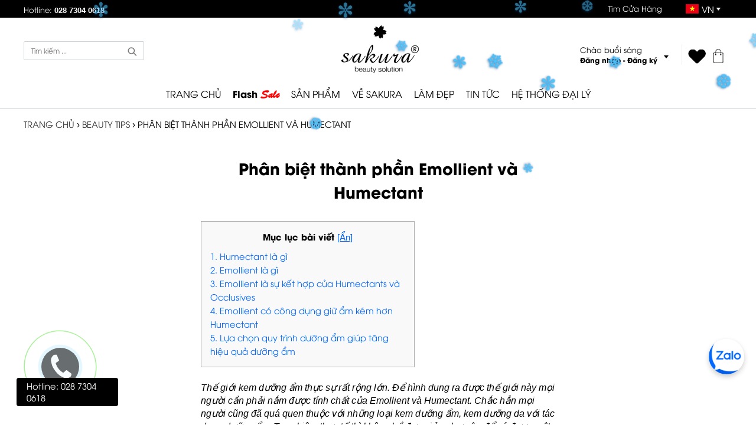

--- FILE ---
content_type: text/html; charset=UTF-8
request_url: https://sakurabeauty.vn/beauty-tips/phan-biet-thanh-phan-emollient-va-humectant.html
body_size: 12201
content:
<!DOCTYPE html PUBLIC "-//W3C//DTD XHTML 1.0 Transitional//EN" "http://www.w3.org/TR/xhtml1/DTD/xhtml1-transitional.dtd">
<html lang="vi">
<head>
<meta http-equiv="Content-Type" content="text/html; charset=utf-8" />
<meta name="robots" content="index, follow">
<title>
Phân biệt thành phần Emollient và Humectant</title>
<meta name="geo.region" content="VN" />
<meta name="viewport" content="width=device-width,minimum-scale=1,initial-scale=1">
<meta name="revisit-after" content="1 days" />
<meta name="apple-mobile-web-app-capable" content="yes" />
<meta name="description" content="Emollient và Humectant đặc biệt được phân biệt qua công dụng của mỗi thành phần. Cả hai thành phần đều được sử dụng phổ biến trong các sản phẩm chăm sóc da hiện nay" />
<meta name="keywords" content="Phân biệt thành phần Emollient và Humectant" />
<meta property="og:type" content="article" />
<meta property="og:title" content="Phân biệt thành phần Emollient và Humectant" />
<meta property="og:description" content="Emollient và Humectant đặc biệt được phân biệt qua công dụng của mỗi thành phần. Cả hai thành phần đều được sử dụng phổ biến trong các sản phẩm chăm sóc da hiện nay" />
<meta property="og:image" content="https://sakurabeauty.vn/media/tintuc/1611248400/emollient-giu-am-bao-ve-va-boi-tron-cho-da.jpg"/>
<meta property="fb:app_id" content="248270085883937" />
<meta property="og:url" content="https://sakurabeauty.vn/beauty-tips/phan-biet-thanh-phan-emollient-va-humectant.html" />
<link rel="canonical" href="https://sakurabeauty.vn/beauty-tips/phan-biet-thanh-phan-emollient-va-humectant.html"/>
<link rel="alternate" type="application/rss+xml" title="RSS" href="https://sakurabeauty.vn/feed" />
<link type="image/x-icon" href="https://sakurabeauty.vn/favicon.ico" rel="icon" />
<link type="image/x-icon" href="https://sakurabeauty.vn/favicon.ico" rel="shortcut icon" />
<link href="https://sakurabeauty.vn/templates4/front/css/style.min.css?v=29" rel="stylesheet" type="text/css" media="all" />
<script type="text/javascript" src="https://sakurabeauty.vn/templates4/front/js/jquery.js"></script>
<script type="text/javascript" src="https://sakurabeauty.vn/templates4/front/js/carousel.js"></script>
<script type="text/javascript" src="https://sakurabeauty.vn/templates4/front/js/general.js?v=11"></script>
<script type="text/javascript" src="https://sakurabeauty.vn/templates4/front/js/sticky.js"></script>
<script type="text/javascript" src="https://sakurabeauty.vn/templates4/front/js/popup.js"></script>

<link rel="stylesheet" type="text/css" href="https://sakurabeauty.vn/assets/laddingpage/fonts/font-awesome-4.7.0/css/font-awesome.min.css"/>
<script src="https://cdn.jsdelivr.net/npm/sweetalert2@10"></script>

<script type="text/javascript">
var base_url = 'https://sakurabeauty.vn/';
var user_id = '0'
function killCopy(e){return!1}function reEnable(){return!0}document.onselectstart=Function("return false"),window.sidebar&&(document.onmousedown=killCopy,document.onclick=reEnable);var message="";function clickIE(){if(document.all)return!1}function clickNS(e){if((document.layers||document.getElementById&&!document.all)&&(2==e.which||3==e.which))return!1}document.layers?(document.captureEvents(Event.MOUSEDOWN),document.onmousedown=clickNS):(document.onmouseup=clickNS,document.oncontextmenu=clickIE,document.onselectstart=clickIE),document.oncontextmenu=Function("return false");
document.onkeydown=function(e){if(e.ctrlKey&&85===e.keyCode)return!1};
</script>

<!-- Google Tag Manager -->
<script>(function(w,d,s,l,i){w[l]=w[l]||[];w[l].push({'gtm.start':
new Date().getTime(),event:'gtm.js'});var f=d.getElementsByTagName(s)[0],
j=d.createElement(s),dl=l!='dataLayer'?'&l='+l:'';j.async=true;j.src=
'https://www.googletagmanager.com/gtm.js?id='+i+dl;f.parentNode.insertBefore(j,f);
})(window,document,'script','dataLayer','GTM-NM2C293');</script>
<!-- End Google Tag Manager -->

<!-- Global site tag (gtag.js) - Google Analytics -->
<script async src="https://www.googletagmanager.com/gtag/js?id=G-X6CGRN0J3S"></script>
<script>
  window.dataLayer = window.dataLayer || [];
  function gtag(){dataLayer.push(arguments);}
  gtag('js', new Date());

  gtag('config', 'G-X6CGRN0J3S');
</script>

<script>
  (function() {
    var ta = document.createElement('script'); ta.type = 'text/javascript'; ta.async = true;
    ta.src = 'https://analytics.tiktok.com/i18n/pixel/sdk.js?sdkid=BUUER4LD82FVM3BDPGJG';
    var s = document.getElementsByTagName('script')[0];
    s.parentNode.insertBefore(ta, s);
  })();
</script>

<!-- Hotjar Tracking Code for https://sakurabeauty.vn -->
<script>
    (function(h,o,t,j,a,r){
        h.hj=h.hj||function(){(h.hj.q=h.hj.q||[]).push(arguments)};
        h._hjSettings={hjid:6438605,hjsv:6};
        a=o.getElementsByTagName('head')[0];
        r=o.createElement('script');r.async=1;
        r.src=t+h._hjSettings.hjid+j+h._hjSettings.hjsv;
        a.appendChild(r);
    })(window,document,'https://static.hotjar.com/c/hotjar-','.js?sv=');
</script>


</head><body>

<!-- Google Tag Manager (noscript) -->
<noscript><iframe src="https://www.googletagmanager.com/ns.html?id=GTM-NM2C293"
height="0" width="0" style="display:none;visibility:hidden"></iframe></noscript>
<!-- End Google Tag Manager (noscript) -->
<!-- START Schema Website + SearchBox for all page-->
<script type="application/ld+json">
{
	"@context": "https://schema.org",
	"@type": "WebSite",
	"name": "Sakurabeauty.vn - Phân phối mỹ phẩm dưỡng da, trị nám, làm đẹp chính hãng Nhật bản",
	"alternateName": "Sakurabeauty.vn - Phân phối mỹ phẩm dưỡng da, trị nám, làm đẹp chính hãng Nhật bản",
	"url": "https://www.sakurabeauty.vn",
	"potentialAction": [{
		"@type": "SearchAction",
		"target": "https://sakurabeauty.vn/search/{search_term_string}",
		"query-input": "required name=search_term_string"
	}]
}
</script>

<!-- END Schema Website + SearchBox for all page-->



<!-- START Schema Breadcrumb page detail & category-->
<script type="application/ld+json">
{
  "@context": "https://schema.org/", 
  "@type": "BreadcrumbList", 
  "itemListElement": [{
    "@type": "ListItem", 
    "position": 1, 
    "name": "Sakura Beauty Vietnam",
    "item": "https://sakurabeauty.vn/"  
  },{
    "@type": "ListItem", 
    "position": 2, 
    "name": "Beauty Tips",
    "item": "https://sakurabeauty.vn/beauty-tips"
  }]
}
</script>
<!-- END Schema Breadcrumb page detail & category-->



<!-- START for all page-->
<script>
  dataLayer.push({'event':'remarketing'});
</script>
<!-- END for all page-->











<header>
  <div class="top">
    <div class="container"> <a href="tel:02873040618" class="icon icon_phone">Hotline: <span >028 7304 0618</span></a>
      <div class="contact_info">          
        <a href="https://sakurabeauty.vn/he-thong-phan-phoi-sakura" class="htmh" title="Tìm cửa hàng">Tìm Cửa Hàng</a>
        <div class="lang"><span class="vn">VN</span>
          <div class="lang_sub"> <a href="http://www.sakurabeauty.com/" rel="nofollow" class="us">US</a> </div>
          <div class="lang_sub" style="top:65px;padding-left:12px;"> <a href="https://sakurabeauty.co.jp/" rel="nofollow" class="jp">JP</a> </div>
        </div>
      </div>
    </div>
  </div>
    <div class="container">
  	<div class="box" style="position: relative;">
        <div class="boxSearch" >
          <input type="text" autocomplete="off" name="q" value="" placeholder="Tìm kiếm ..." class="txtSearch" id="search_top">
          <div class="iconsearchV"></div>     
        </div>
        <div id="suggestSearchBox"></div>
    </div>
    <a class="logo" title="Mỹ Phẩm Sakura -  Dược Mỹ Phẩm Cao Cấp Nhật Bản - Sakura Beauty" href="https://sakurabeauty.vn/"> <img src="https://sakurabeauty.vn/templates4/front/images/logo.png" alt="Mỹ Phẩm Sakura -  Dược Mỹ Phẩm Cao Cấp Nhật Bản - Sakura Beauty" title="Mỹ Phẩm Sakura -  Dược Mỹ Phẩm Cao Cấp Nhật Bản - Sakura Beauty" ></a>
    
    
    
    <div class="hintro">
      <div class="hi">
              <div class="hi_intro">
          Chào buổi sáng        </div>
        <div class="hi_user"> <a href="#" onclick="dang_nhap()" >Đăng nhập</a> - <a href="#" onclick="dang_ky()">Đăng ký</a> </div>
              </div>
      <div class="cart_love"> <a href="https://sakurabeauty.vn/yeu-thich.html" class="love"></a> <a href="https://sakurabeauty.vn/gio-hang.html" class="cart"></a> </div>
    </div>
    <div class="top_area">
      <nav>
        <div class="menu"><a class="titlea last" href="https://sakurabeauty.vn/"> TRANG CHỦ </a></div>
        <div class="sub menu"><a class="titlea" href="https://sakurabeauty.vn/khuyen-mai-hot" style="font-weight: bold;">Flash <span class="downPercent" style="font-size: 15pt;color:red;font-family:Brush_Script"> Sale</span> </a></div>
        <div class="sub menu"><a class="titlea" href="https://sakurabeauty.vn/my-pham-sakura"> SẢN PHẨM </a>
          <div class="sub_hi sub_Content san_pham" style="display: ;"> <a id="linkCategoryPd" href="https://sakurabeauty.vn/my-pham-sakura" title="Sản phẩm" class="img_menu" ><img src="https://sakurabeauty.vn/data/banner/8657fbc525b19ef38f4601a04dade351.jpg"  alt="Sản phẩm" width="250" id="category_product" ></a>
            <div class="right_menu">
                            <div class="sub_cate_r"><a href="https://sakurabeauty.vn/cham-soc-da-mat" class="icon">
                Chăm sóc da mặt                </a>
                                                
                <a href="https://sakurabeauty.vn/sua-rua-mat"  onmouseover="chang_img_category('https://sakurabeauty.vn/data/banner/067236927cd8d872dc83f004b6c61d97.jpg','https://sakurabeauty.vn/sua-rua-mat')">
                Sữa rửa mặt                </a>
                                                
                <a href="https://sakurabeauty.vn/tay-da-chet-toner"  onmouseover="chang_img_category('https://sakurabeauty.vn/data/banner/e34f0574f463f451a4aa1a7e53c2b81c.jpg','https://sakurabeauty.vn/tay-da-chet-toner')">
                Tẩy da chết  &amp; toner                </a>
                                                
                <a href="https://sakurabeauty.vn/trang-diem"  onmouseover="chang_img_category('https://sakurabeauty.vn/data/banner/5a5b6d9ed5c49258506733369af22344.jpg','https://sakurabeauty.vn/trang-diem')">
                Trang điểm                </a>
                                                                
                <a href="https://sakurabeauty.vn/chong-nang"  onmouseover="chang_img_category('https://sakurabeauty.vn/data/banner/ef5ba1cc22098afd37dbdb3c35b10a4a.jpg','https://sakurabeauty.vn/chong-nang')">
                Chống nắng                </a>
                                                
                <a href="https://sakurabeauty.vn/mat-na"  onmouseover="chang_img_category('https://sakurabeauty.vn/data/banner/58213273aa07ac3bb21860c83c4c6b85.jpg','https://sakurabeauty.vn/mat-na')">
                Mặt nạ                </a>
                                                
                <a href="https://sakurabeauty.vn/dieu-tri-mun"  onmouseover="chang_img_category('https://sakurabeauty.vn/data/banner/6d98cd5e6866def6ca2abc32a822c181.jpg','https://sakurabeauty.vn/dieu-tri-mun')">
                Giảm mụn                </a>
                                                
                <a href="https://sakurabeauty.vn/dieu-tri-nam"  onmouseover="chang_img_category('https://sakurabeauty.vn/data/banner/5ae8293380a92ea327d629e6ee10ee8a.jpg','https://sakurabeauty.vn/dieu-tri-nam')">
                Giảm nám                </a>
                                                
                <a href="https://sakurabeauty.vn/phuc-hoi-da"  onmouseover="chang_img_category('https://sakurabeauty.vn/data/banner/02f6dbe41c2752b56679fdd50ff00ba7.jpg','https://sakurabeauty.vn/phuc-hoi-da')">
                Phục hồi da                </a>
                                                
                <a href="https://sakurabeauty.vn/chong-lao-hoa"  onmouseover="chang_img_category('https://sakurabeauty.vn/data/banner/d5ae4c03561afcd604315ad078b816dc.jpg','https://sakurabeauty.vn/chong-lao-hoa')">
                Chống lão hóa                </a>
                                                
                <a href="https://sakurabeauty.vn/lam-trang-da"  onmouseover="chang_img_category('https://sakurabeauty.vn/data/banner/7acc1ad469365ec43987cdcea086cb00.jpg','https://sakurabeauty.vn/lam-trang-da')">
                Làm trắng da                </a>
                                                                                              </div>
                                        </div>
          </div>
        </div>

        <div class="sub menu"><a class="titlea" href="https://sakurabeauty.vn/ve-sakura"> VỀ SAKURA </a>
          <div class="sub_hi sub_Content vskr" style="display: none;"> <a href="https://sakurabeauty.vn/ve-sakura" title="Về Sakura" class="img_menu" >
          <img src="https://sakurabeauty.vn/data/banner/vesakura.jpg"  alt="Về Sakura" width="250" >
        </a>
            <div class="right_menu"> <a href="https://sakurabeauty.vn/cau-chuyen-thuong-hieu"> Câu chuyện thương hiệu </a> <a href="https://sakurabeauty.vn/video">Video</a> </div>
          </div>
        </div>
        

        <div style="display:none;" class="sub menu"><a class="titlea" href="https://sakurabeauty.vn/bac-si-sakura"> CHUYÊN GIA TƯ VẤN </a>
          <div class="sub_hi sub_Content ccth" style="display: none;"> <a href="https://sakurabeauty.vn/bac-si-sakura" title="Chuyên gia tư vấn" class="img_menu" ><img src="https://sakurabeauty.vn/data/banner/e1f6519c64af09ae5b6d1902b3319fa9.png"  alt="Chuyên gia tư vấn" width="250" ></a>
            <div class="right_menu">  <a href="https://sakurabeauty.vn/kien-thuc-tong-quat-ve-da">Kiến thức về da</a> <a href="https://sakurabeauty.vn/hoi-dap-voi-bac-si">Hỏi đáp bác sĩ</a> <a href="https://sakurabeauty.vn/dat-lich-kham-bac-si">Đặt lịch khám bác sĩ</a> </div>
          </div>
        </div>
        <div class="sub menu"><a class="titlea last" href="https://sakurabeauty.vn/beauty-tips"> LÀM ĐẸP </a>
          <div class="sub_hi sub_Content bqld" style="display: none;"> <a href="https://sakurabeauty.vn/beauty-tips" title="Làm đẹp" class="img_menu" >
          <img src="https://sakurabeauty.vn/data/banner/lamdep.jpg"  alt="Làm đẹp" width="250" >
        </a>
            <div class="right_menu"> <a href="https://sakurabeauty.vn/beauty-tips"> Bí quyết làm đẹp </a> <a href="https://sakurabeauty.vn/beauty-tips">Review sản phẩm</a> <a href="https://sakurabeauty.vn/beauty-tips">Xu hướng làm đẹp</a>  </div>
          </div>
        </div>
        <div class="sub menu"><a class="titlea" href="https://sakurabeauty.vn/tin-tuc"> TIN TỨC </a>
          <div class="sub_hi sub_Content tin_t" style="display: none;"> <a href="https://sakurabeauty.vn/tin-tuc" title="Tin tức" class="img_menu" ><img src="https://sakurabeauty.vn/data/banner/a29261156edc0fa46549ed753e32f75e.jpg"  alt="Tin tức" width="250" ></a>
            <div class="right_menu"> <a href="https://sakurabeauty.vn/cac-hoat-dong-tieu-bieu">Tin tức Sakura</a> <a href="https://sakurabeauty.vn/thong-cao-bao-chi">Tin tức thị trường</a> <a href="https://sakurabeauty.vn/khuyen-mai">Khuyến mãi</a> </div>
          </div>
        </div>
        <div class="sub menu"><a class="titlea" href="https://sakurabeauty.vn/he-thong-phan-phoi-sakura"> HỆ THỐNG ĐẠI LÝ </a>
          <!-- <div class="sub_hi sub_Content tin_t" style="display: none;">
            <a href="https://sakurabeauty.vn/he-thong-phan-phoi-sakura" title="Hệ thống phân phối" class="img_menu" ><img src="https://sakurabeauty.vn/data/banner/e4ced54810307ec59ac3c57f150ebb21.png"  alt="Hệ thống phân phối" width="250" ></a>
            <div class="right_menu">
            <a href="https://sakurabeauty.vn/showroom-sakura"> Hệ thống Showroom Đại Lý ủy quyền </a>
            <a href="https://sakurabeauty.vn/dai-ly-sakura"> Hệ thống Đại lý </a>
          </div> -->

        </div>
      </nav>
    </div>
  </div>
</header>




<section class="beautyTips">
  <div style="max-width:1200px;margin:auto">
      <div class="brackRum"> <span class="home"> <a href="https://sakurabeauty.vn/"> TRANG CHỦ </a> › </span>
            <span>
            <a href="https://sakurabeauty.vn/beauty-tips">Beauty Tips</a> › </span><span>Phân biệt thành phần Emollient và Humectant</span>    
        </div>
    </div>
      <aside>
      
    </aside>
    <aside class="containerAll">
      
      <h1 class="titile"> Phân biệt thành phần Emollient và Humectant </h1>

      <div style="max-width: 600px;margin:auto">
        <div id="tableOfContent">
          <div class="title">Mục lục bài viết <span id="buttonShowLess">[Ẩn]</span></div>
          <ul id="detailTableOfContent">
            
          </ul>
        </div>
      </div>

      <article id="detailMain"><p><span style="font-size:16px"><span style="font-family:Arial,Helvetica,sans-serif"><span style="color:#000000"><em>Thế giới kem dưỡng ẩm thực sự rất rộng lớn. Để h&igrave;nh dung ra được thế giới n&agrave;y mọi người cần phải nắm được t&iacute;nh chất của Emollient v&agrave; Humectant. Chắc hẳn mọi người cũng đ&atilde; qu&aacute; quen thuộc với những loại kem dưỡng ẩm, kem dưỡng da với t&aacute;c dụng dưỡng ẩm. Tuy nhi&ecirc;n, thực tế th&igrave; kh&ocirc;ng hề đơn giản như vậy, để c&oacute; được một sản phẩm dưỡng ẩm cho da kh&ocirc;ng thể lựa chọn một c&aacute;ch qua loa. Để c&oacute; thể lựa chọn được một sản phẩm ph&ugrave; hợp mọi người cần phải biết </em></span><a href="https://sakurabeauty.vn/beauty-tips/phan-biet-thanh-phan-emollient-va-humectant.html"><span style="color:#3498db"><strong><em>ph&acirc;n biệt th&agrave;nh phần Emollient v&agrave; Humectant</em></strong></span></a>.<span style="color:#000000"><em>C&ugrave;ng đi t&igrave;m hiểu những th&agrave;nh phần n&agrave;y trong b&agrave;i viết dưới đ&acirc;y nh&eacute;.</em></span></span></span></p>

<h2><strong><span style="font-size:18px"><span style="font-family:Arial,Helvetica,sans-serif"><span style="color:#2e75b5">Humectant l&agrave; g&igrave;</span></span></span></strong></h2>

<p><span style="font-size:16px"><span style="font-family:Arial,Helvetica,sans-serif"><span style="color:#000000">Humectant hay chất h&uacute;t ẩm, thường được gặp nhất l&agrave; glycerin v&agrave; acid hyaluronic. B&ecirc;n cạnh đ&oacute;, chiết xuất rong biển, l&ocirc; hội v&agrave; acid lactic cũng được xếp v&agrave;o danh s&aacute;ch n&agrave;y. Chất h&uacute;t ẩm lu&ocirc;n hoạt động theo cơ chế h&uacute;t ẩm từ nơi c&oacute; độ ẩm cao đến những nơi c&oacute; độ ẩm thấp hơn, ch&uacute;ng c&oacute; khả năng k&eacute;o nước v&agrave;o da v&agrave; giữ ch&uacute;ng ở lại. Ngo&agrave;i ra, c&aacute;c loại kem chứa chất h&uacute;t ẩm c&ograve;n được gọi với nhiều c&aacute;i t&ecirc;n kh&aacute;c như water- loving&nbsp;hay hydrophilic.</span></span></span></p>

<p><span style="font-size:16px"><span style="font-family:Arial,Helvetica,sans-serif"><span style="color:#000000"><img alt="Humectant có tác dụng hút ẩm, khóa ẩm cho làn da" src="https://sakurabeauty.vn/uploadImages/2020/humectant-co-tac-dung-hut-am-cho-da.jpg" /></span></span></span></p>

<p><span style="font-size:16px"><span style="font-family:Arial,Helvetica,sans-serif"><span style="color:#000000">Nếu như c&oacute; độ ẩm cao, những sản phẩm n&agrave;y c&ograve;n c&oacute; thể h&uacute;t nước từ kh&ocirc;ng kh&iacute;. Nhưng nếu như ở m&ocirc;i trường kh&ocirc; ch&uacute;ng cũng c&oacute; thể bị h&uacute;t nước từ c&aacute;c lớp s&acirc;u hơn của lớp sừng v&agrave; lớp hạ b&igrave;. Bởi vậy trong điều kiện n&agrave;y, da của mọi người c&oacute; thể bị kh&ocirc; do ở tr&ecirc;n lớp tr&ecirc;n c&ugrave;ng thường sẽ bị bay hơi. Do đ&oacute;, chất dưỡng ẩm thường được kết hợp với chất kh&oacute;a ẩm hoặc occlusive.</span></span></span></p>

<p><span style="font-size:16px"><span style="font-family:Arial,Helvetica,sans-serif"><span style="color:#000000">V&iacute; dụ, trong điều kiện độ ẩm kh&ocirc;ng kh&iacute; thấp như m&ugrave;a thu &ndash; đ&ocirc;ng, sau khi sử dụng c&aacute;c chất h&uacute;t ẩm mọi người n&ecirc;n sử dụng th&ecirc;m một lớp dầu hoặc kem chứa chất kh&oacute;a ẩm để tr&aacute;nh được t&igrave;nh trạng kh&ocirc; da.</span></span></span></p>

<h2><strong><span style="font-size:18px"><span style="font-family:Arial,Helvetica,sans-serif"><span style="color:#2e75b5">Emollient l&agrave; g&igrave;</span></span></span></strong></h2>

<p><span style="font-size:16px"><span style="font-family:Arial,Helvetica,sans-serif"><span style="color:#000000">T&igrave;m hiểu về từng loại để c&oacute; thể <strong>ph&acirc;n biệt th&agrave;nh phần Emollient v&agrave; Humectant</strong>. Emollient l&agrave; chất gi&uacute;p l&agrave;m mềm da thường được sử dụng trong c&aacute;c loại chế phẩm mỹ phẩm để giữ ẩm, bảo vệ v&agrave; b&ocirc;i trơn da. Chất n&agrave;y hoạt động theo cơ chế lấp đầy những vết nứt tr&ecirc;n bề mặt tế b&agrave;o, từ đ&oacute; gi&uacute;p cho bề mặt l&agrave;n da lu&ocirc;n được mịn m&agrave;ng. Đ&acirc;y cũng ch&iacute;nh l&agrave; l&yacute; do giải th&iacute;ch v&igrave; sao c&aacute;c l&agrave;m mềm thường được sử dụng cho l&agrave;n da bị vi&ecirc;m, dễ bị k&iacute;ch th&iacute;ch hoặc phản ứng.</span></span></span></p>

<p><span style="font-size:16px"><span style="font-family:Arial,Helvetica,sans-serif"><span style="color:#000000"><img alt="Emollient giúp giữ ẩm, bảo vệ và bôi trơn cho làn da" src="https://sakurabeauty.vn/uploadImages/2020/emollient-giu-am-bao-ve-va-boi-tron-cho-da.jpg" /></span></span></span></p>

<p><span style="font-size:16px"><span style="font-family:Arial,Helvetica,sans-serif"><span style="color:#000000">C&aacute;c chất l&agrave;m mềm Emollient thường được kết hợp với chất kh&oacute;a ẩm Occlusive v&agrave; chất h&uacute;t ẩm Humectant để gi&uacute;p tối đa hiệu quả dưỡng ẩm, gi&uacute;p cho l&agrave;n da lu&ocirc;n được mềm mại, mịn m&agrave;ng. Ng&agrave;y nay, Emollient kh&ocirc;ng c&ograve;n chỉ được sử dụng trong c&aacute;c loại kem dưỡng ẩm m&agrave; c&ograve;n được sử dụng trong rất nhiều loại mỹ phẩm kh&aacute;c như toner, xịt kho&aacute;ng, serum, kem dưỡng, dầu dưỡng v&agrave; cả c&aacute;c sản phẩm trang điểm.</span></span></span></p>

<h2><strong><span style="font-size:18px"><span style="font-family:Arial,Helvetica,sans-serif"><span style="color:#2e75b5">Emollient l&agrave; sự kết hợp của Humectants v&agrave; Occlusives</span></span></span></strong></h2>

<p><span style="font-size:16px"><span style="font-family:Arial,Helvetica,sans-serif"><span style="color:#000000">Nhiệm vụ của Emollient l&agrave; lấp đầy v&agrave; gi&uacute;p cho l&agrave;n da mịn m&agrave;ng hơn, tức l&agrave; vừa bao phủ vừa xen kẽ tế b&agrave;o sừng. Kh&ocirc;ng chỉ c&oacute; t&aacute;c dụng về mặt thẩm mỹ m&agrave; nhiều chất Emollient c&ograve;n c&oacute; c&ocirc;ng dụng sửa chữa v&agrave; t&aacute;i tạo l&agrave;n da.</span></span></span></p>

<p><span style="font-size:16px"><span style="font-family:Arial,Helvetica,sans-serif"><span style="color:#000000">Nh&igrave;n v&agrave;o c&oacute; thể thấy Emollient l&agrave; dạng mix giữa Humectants v&agrave; Occlusives, vậy n&ecirc;n kh&ocirc;ng kh&oacute; để liệt k&ecirc; ra c&aacute;c th&agrave;nh phần như oil, silicone, acid b&eacute;o, squalene. Đặc biệt hơn c&ograve;n c&oacute; Elastin v&agrave; Ceramides, những chất vốn l&agrave; những chất cấu th&agrave;nh n&ecirc;n li&ecirc;n kết tế b&agrave;o da.</span></span></span></p>

<p><strong><em><span style="font-family:Arial,Helvetica,sans-serif"><span style="font-size:16px"><span style="color:#000000">Xem th&ecirc;m:&nbsp;</span><a href="https://sakurabeauty.vn/beauty-tips/duong-am-tu-khoa-vang-trong-qua-trinh-chong-lao-hoa.html" target="_blank"><span style="color:#3498db">&ldquo;DƯỠNG ẨM&rdquo;- TỪ KHO&Aacute; V&Agrave;NG TRONG QU&Aacute; TR&Igrave;NH CHỐNG L&Atilde;O HO&Aacute;</span></a></span></span></em></strong></p>

<h2><strong><span style="font-size:18px"><span style="font-family:Arial,Helvetica,sans-serif"><span style="color:#2e75b5">Emollient c&oacute; c&ocirc;ng dụng giữ ẩm k&eacute;m hơn Humectant</span></span></span></strong></h2>

<p><span style="font-size:16px"><span style="font-family:Arial,Helvetica,sans-serif"><span style="color:#000000">C&ocirc;ng dụng cũng l&agrave; một phần kh&ocirc;ng thể thiếu khi muốn <strong>ph&acirc;n biệt th&agrave;nh phần Emollient v&agrave; Humectant</strong>. Emollient được biết đến với c&ocirc;ng dụng l&agrave;m mềm, ngăn ngừa sự mất nước của l&agrave;n da. B&ecirc;n cạnh đ&oacute;, ch&uacute;ng cũng c&oacute; khả năng giữ ẩm cho l&agrave;n da nhưng kh&ocirc;ng thể giữ ẩm được tốt như Humectants.</span></span></span></p>

<p><span style="font-size:16px"><span style="font-family:Arial,Helvetica,sans-serif"><span style="color:#000000"><img alt="Khả năng giữ ẩm của Emollient kém hơn Humectant" src="https://sakurabeauty.vn/uploadImages/2020/kha-nang-giu-am-cua-emollient-kem-hon-humectant.jpg" /></span></span></span></p>

<p><span style="font-size:16px"><span style="font-family:Arial,Helvetica,sans-serif"><span style="color:#000000">Vậy Emollient v&agrave; Humectant ph&ugrave; hợp với l&agrave;n da g&igrave;?&nbsp;Những người bị da kh&ocirc; hay bong tr&oacute;c da n&ecirc;n ưu ti&ecirc;n sử dụng những sản phẩm chứa Humectants. C&ograve;n đối với Emollient thường được khuy&ecirc;n d&ugrave;ng sử dụng cho những người sở hữu l&agrave;n da dầu v&agrave; hỗn hợp. Tuy nhi&ecirc;n, trong một số trường hợp mọi người cũng c&oacute; thể sử dụng Emollient thay cho Occlusives m&agrave; vẫn mang đến hiệu quả kh&oacute;a ẩm cao.</span></span></span></p>

<h2><strong><span style="font-size:18px"><span style="font-family:Arial,Helvetica,sans-serif"><span style="color:#2e75b5">Lựa chọn quy tr&igrave;nh dưỡng ẩm gi&uacute;p tăng hiệu quả dưỡng ẩm</span></span></span></strong></h2>

<p><span style="font-size:16px"><span style="font-family:Arial,Helvetica,sans-serif"><span style="color:#000000">Để c&oacute; thể lựa chọn được một quy tr&igrave;nh dưỡng ẩm ph&ugrave; hợp với l&agrave;n da của bản th&acirc;n mọi người cần phải x&aacute;c định được t&igrave;nh trạng da hiện tại của bản th&acirc;n, nhu cầu về độ ẩm cũng như cơ chế dưỡng ẩm cho l&agrave;n da. T&ugrave;y thuộc v&agrave;o từng loại da mọi người lại cần lựa chọn những sản phẩm c&oacute; th&agrave;nh phần kh&aacute;c nhau để c&oacute; thể thẩm thấu s&acirc;u, mang lại hiệu quả cao khi sử dụng.</span></span></span></p>

<p><span style="font-size:16px"><span style="font-family:Arial,Helvetica,sans-serif"><span style="color:#000000">Bởi vậy m&agrave; việc t&igrave;m hiểu về từng sản phẩm cũng như c&aacute;c th&agrave;nh phần quan trọng như Emollient v&agrave; Humectant l&agrave; v&ocirc; c&ugrave;ng cần thiết. C&oacute; như vậy, mới c&oacute; thể đưa ra được sự lựa chọn ph&ugrave; hợp.</span></span></span></p>

<p><span style="font-size:16px"><span style="font-family:Arial,Helvetica,sans-serif"><span style="color:#000000">Emollient v&agrave; Humectant l&agrave; 2 chất quan trọng cấu th&agrave;nh c&ocirc;ng dụng của hầu hết c&aacute;c sản phẩm mỹ phẩm hiện nay. Để chọn được những sản phẩm chăm s&oacute;c l&agrave;n da ph&ugrave; hợp mọi người cần hiểu r&otilde; về ch&uacute;ng th&ocirc;ng qua những th&ocirc;ng tin m&agrave; </span><a href="https://sakurabeauty.vn/" target="_blank"><span style="color:#3498db"><strong>Sakura Beauty Vietnam</strong></span></a><span style="color:#000000"> chia sẻ. Biết được c&ocirc;ng dụng cũng như c&aacute;ch sử dụng ph&ugrave; hợp để mang lại hiệu quả tối đa.</span></span></span></p></article>
		
                
                
        
      <script>

        var demH2 = 0;
        var stringH2 = "";
        $("article#detailMain h2").each(function() {
          demH2++;
          $(this).attr('id', 'h2_'+demH2);
          stringH2 += '<li><a href="#h2_'+demH2+'">'+demH2+'. '+$(this).text()+'</a></li>';
        });
        //alert(demH2);
        $("#detailTableOfContent").html(stringH2);

        $('a[href^="#"]').on('click', function(event) {
          var target = $(this.getAttribute('href'));
          //alert(target);
          if( target.length ) {
            event.preventDefault();
            $('html, body').stop().animate({
              scrollTop: target.offset().top - 280
            }, 1000);
          }
        });

        $("#buttonShowLess").click(function() {
          /* Act on the event */
          //alert("ok");
          $("#detailTableOfContent").toggleClass('hidden');
          if($(this).text() == '[Ẩn]'){
            $(this).text('[Hiển thị]');
          }else{
            $(this).text('[Ẩn]');
          }
        });
      </script>
        
            
        <aside style="max-width:600px;margin:auto;">          
            <div class="fb-comments" data-href="https://sakurabeauty.vn/beauty-tips/phan-biet-thanh-phan-emollient-va-humectant.html" data-width="100%" data-numposts="5" data-colorscheme="light"></div>
        </aside>
    </aside>
    <aside class="list_content_related">
        <h2 class="titleMain">BÀI VIẾT LIÊN QUAN</h2>
        <ul>
                            <li>
                    <figure><a href="https://sakurabeauty.vn/khuyen-mai/deal-thang-8-tang-da-chut-yen-sau-he-rang-ro.html"><img src="https://sakurabeauty.vn/media/tintuc/1754931600/Banner-BV-Sakura-T8.jpg"></a></figure>
                    <h3><a href="https://sakurabeauty.vn/khuyen-mai/deal-thang-8-tang-da-chut-yen-sau-he-rang-ro.html">DEAL THÁNG 8: TẶNG DA CHÚT YÊN - SAU HÈ RẠNG RỠ</a></h3>
                    <div><span>12/08/2025</span></div>
                </li>
                            <li>
                    <figure><a href="https://sakurabeauty.vn/khuyen-mai/thang-7-san-deal-cham-da-khoa-hoc-mo-khoa-net-ngoc.html"><img src="https://sakurabeauty.vn/media/tintuc/1752166800/BANNER_1340_x_738_(1).jpg"></a></figure>
                    <h3><a href="https://sakurabeauty.vn/khuyen-mai/thang-7-san-deal-cham-da-khoa-hoc-mo-khoa-net-ngoc.html">THÁNG 7 SĂN DEAL | CHĂM DA KHOA HỌC - MỞ KHÓA NÉT NGỌC</a></h3>
                    <div><span>11/07/2025</span></div>
                </li>
                            <li>
                    <figure><a href="https://sakurabeauty.vn/khuyen-mai/sieu-uu-dai-thang-06-trao-lan-da-thanh-thi-net-khoe-khoan-diu-lanh.html"><img src="https://sakurabeauty.vn/media/tintuc/1749488400/BANNER_BÀI_VIẾT___1340X738.jpg"></a></figure>
                    <h3><a href="https://sakurabeauty.vn/khuyen-mai/sieu-uu-dai-thang-06-trao-lan-da-thanh-thi-net-khoe-khoan-diu-lanh.html">SIÊU ƯU ĐÃI THÁNG 06: TRAO LÀN DA THÀNH THỊ NÉT KHỎE KHOẮN – DỊU LÀNH</a></h3>
                    <div><span>10/06/2025</span></div>
                </li>
                            <li>
                    <figure><a href="https://sakurabeauty.vn/thong-cao-bao-chi/cong-bo-ket-qua-kiem-dinh-nhu-tuong-chong-nang-sakura-physical-daily-defense-spf50-pa.html"><img src="https://sakurabeauty.vn/media/tintuc/1748797200/Banner-bai-viet-1340x728_(1).jpg"></a></figure>
                    <h3><a href="https://sakurabeauty.vn/thong-cao-bao-chi/cong-bo-ket-qua-kiem-dinh-nhu-tuong-chong-nang-sakura-physical-daily-defense-spf50-pa.html">CÔNG BỐ KẾT QUẢ KIỂM ĐỊNH NHŨ TƯƠNG CHỐNG NẮNG</a></h3>
                    <div><span>02/06/2025</span></div>
                </li>
                            <li>
                    <figure><a href="https://sakurabeauty.vn/khuyen-mai/uu-dai-mua-1-tang-1-da-khoe-don-he.html"><img src="https://sakurabeauty.vn/media/tintuc/1747242000/BANNER_1340_x_7381.jpg"></a></figure>
                    <h3><a href="https://sakurabeauty.vn/khuyen-mai/uu-dai-mua-1-tang-1-da-khoe-don-he.html">ƯU ĐÃI MUA 1 TẶNG 1 | DA KHỎE ĐÓN HÈ</a></h3>
                    <div><span>21/05/2025</span></div>
                </li>
                            <li>
                    <figure><a href="https://sakurabeauty.vn/khuyen-mai/flash-deal-03-07-05-mua-qua-giai-nhiet-he.html"><img src="https://sakurabeauty.vn/media/tintuc/1746378000/Banner_bài_viết_size_1340x738.jpg"></a></figure>
                    <h3><a href="https://sakurabeauty.vn/khuyen-mai/flash-deal-03-07-05-mua-qua-giai-nhiet-he.html">FLASH DEAL 03 - 07.05 | MƯA QUÀ GIẢI NHIỆT HÈ</a></h3>
                    <div><span>21/05/2025</span></div>
                </li>
                    </ul>
    </aside>

    
</section>

<script type="application/javascript">
  $("article p img").parent().css("max-width","100%");
  $("article p img").parent().css("margin","15px auto");
  $("article p img").parent().css("text-align","center");
</script>


<footer>
<div class="container container_email">
    <div class="connect">
      <a target="_blank" rel="nofollow" href="https://www.facebook.com/sakurabeautyvietnam.vn/" title="Facebook Sakura"><img src="https://sakurabeauty.vn/assets/icon/facebook.png"></a>
      <a target="_blank" rel="nofollow" href="https://www.youtube.com/channel/UC8I9xcE8ymv0A708STK6m5g" title="Youtube Sakura"> <img src="https://sakurabeauty.vn/assets/icon/youtube.png"> </a>
      <a target="_blank" rel="nofollow" href="https://www.instagram.com/sakurabeauty.vn/" title="Instagram Sakura"> <img src="https://sakurabeauty.vn/assets/icon/instagram.png"> </a>
      <a target="_blank" rel="nofollow" href="https://zalo.me/241142989926180270" title="Zalo Sakura"> <img src="https://sakurabeauty.vn/assets/icon/zalo.png"> </a> 
      <a target="_blank" rel="nofollow" href="https://shopee.vn/sakura_officialstore#product_list" title="Shopee Sakura"> <img src="https://sakurabeauty.vn/assets/icon/shopee.png"> </a> 
      <a target="_blank" rel="nofollow" href="https://www.lazada.vn/shop/sakura-beauty-offical-store" title="Lazada Sakura"> <img src="https://sakurabeauty.vn/assets/icon/lazada.png"> </a> 
      <a target="_blank" rel="nofollow" href="https://tiki.vn/cua-hang/sakurabeautyvn" title="Tiki Sakura"> <img src="https://sakurabeauty.vn/assets/icon/tiki.png"> </a> 
      <!-- <a target="_blank" rel="nofollow" href="" title="Sendo Sakura"> <img src="https://sakurabeauty.vn/assets/icon/sendo.png"> </a>  -->
    </div>
  </div>
  <div class="footer-nav container">
    <div class="footer-nav-add"> <strong>
      <p >Về Sakura</p>
      </strong>
      <ul>
        <li><a rel="nofollow" target="_blank" href="https://sakurabeauty.vn/cau-chuyen-thuong-hieu" title="Câu chuyện thương hiệu">Câu chuyện thương hiệu</a></li>
        <li><a rel="nofollow" target="_blank" href="" title="Tuyển dụng">Tuyển dụng</a></li>
        <li><a rel="nofollow" target="_blank" href="https://sakurabeauty.vn/khuyen-mai" title="Tin khuyến mãi">Tin khuyến mãi</a></li>
        <li>Gọi mua hàng: <a href="tel:02873040618">028 7304 0618</a></li>
        <li>Góp ý khiếu nại: <a href="tel:02873040618">028 7304 0618</a></li>
      </ul>
    </div>

    
    <div class="footer-nav-add"> <strong>
      <p >Hỗ trợ khách hàng</p>
      </strong>
      <ul>
        <li><a rel="nofollow" target="_blank" href="https://sakurabeauty.vn/ho-tro-khach-hang/quy-dinh-va-hinh-thuc-thanh-toan.html" title="Quy định và hình thức thanh toán"><i class="fa fa-angle-double-right" aria-hidden="true"></i> Quy định và hình thức thanh toán</a></li>
        <li><a rel="nofollow" target="_blank" href="https://sakurabeauty.vn/ho-tro-khach-hang/chinh-sach-van-chuyen-giao-nhan.html" title="Chính sách vận chuyển, giao nhận"><i class="fa fa-angle-double-right" aria-hidden="true"></i> Chính sách vận chuyển, giao nhận</a></li>
        <li><a rel="nofollow" target="_blank" href="https://sakurabeauty.vn/ho-tro-khach-hang/chinh-sach-doi-tra-hang-va-hoan-tien.html" title="Chính sách đổi/trả hàng và hoàn tiền"><i class="fa fa-angle-double-right" aria-hidden="true"></i> Chính sách đổi/trả hàng và hoàn tiền</a></li>
        <li><a rel="nofollow" target="_blank" href="https://sakurabeauty.vn/ho-tro-khach-hang/chinh-sach-bao-mat.html" title="Chính sách bảo mật"><i class="fa fa-angle-double-right" aria-hidden="true"></i> Chính sách bảo mật</a></li>
      </ul>
    </div>
    
    <div class="footer-nav-add"> <strong>
      <p >Sản phẩm</p>
      </strong>
      <ul>
        <li><a href="https://sakurabeauty.vn/cham-soc-da-mat" title="Chăm sóc da mặt">Chăm sóc da mặt</a></li>
        <!-- <li><a href="https://sakurabeauty.vn/cham-soc-body" title="Chăm sóc body">Chăm sóc body</a></li> -->
         <li><a href="https://sakurabeauty.vn/vien-uong-bo-sung" title="Thực phẩm bổ sung">Thực phẩm bổ sung</a></li>
         <li><a href="https://sakurabeauty.vn/trang-diem" title="Trang điểm">Trang điểm</a></li>
         <!-- <li><a href="" title="Phân loại da">Phân loại da</a></li>
         <li><a href="" title="Bộ sưu tập">Bộ sưu tập</a></li> -->
      </ul>
    </div>
    
    
    <div class="footer-nav-add footer_right">
    <div class="regisPhone">
      <input type="text" onFocus="if(this.value=='Email đăng ký nhận bản tin') this.value='';" onBlur="if(this.value=='') this.value='Email đăng ký nhận bản tin';" value="Email đăng ký nhận bản tin"  value="" name="emailKm" id="emailKm">
      <div class="iconsend" onclick="sendEmailNews();"> </div>
    </div>    
      <div > <strong>
        <p  class="name_ct">Công ty TNHH Sakura Beauty Vietnam.<br />Giấy chứng nhận Đăng ký Kinh doanh<br />số 0314476449 do Sở Kế hoạch và Đầu tư<br />TP. Hồ Chí Minh cấp ngày 22/06/2017.</p>
        </strong>
        <p style="font-size:12.5px;">Tầng trệt, số 242 - 244 Hai Bà Trưng, <br/>Phường Tân Định, Quận 1, TP. Hồ Chí Minh </p>
       	<p>Hotline: <a href="tel:02873040618">028 7304 0618</a></p>
        <p>Email: cs@sakurabeauty.vn</p><br />
        </div>
      <a href="http://online.gov.vn/Home/WebDetails/71815" class="tbbct" title="Đã thông báo với bộ công thương" rel="nofollow" target="_blank"><img width="150" src="https://sakurabeauty.vn//templates4/front/images/logoSaleNoti-sakurabeauty.vn.png" alt="Đã thông báo với bộ công thương" /></a>
      <a href="//www.dmca.com/Protection/Status.aspx?ID=7e9a06e9-211a-464c-be5a-9cfa48cf2e30" title="DMCA.com Protection Status" class="dmca-badge"> <img src ="https://images.dmca.com/Badges/DMCA_logo-grn-btn120w.png?ID=7e9a06e9-211a-464c-be5a-9cfa48cf2e30"  alt="DMCA.com Protection Status" /></a>  <script src="https://images.dmca.com/Badges/DMCABadgeHelper.min.js"> </script>
    </div>
  </div>
  <div class="ft_dk_cp container">
  	<div class="left"><a href="" title="Điều khoản sử dụng">Điều khoản sử dụng</a> - <a href="" title="Điều khoản bảo mật">Điều khoản bảo mật</a> </div>
    <div class="right_c" >© Sakura Beauty Vietnam</div>
  </div>
  <div class="cart_scroll"><a class="titlea last icon_cart" href="https://sakurabeauty.vn/gio-hang.html" title="Giỏ hàng"><span id="count_pro_scroll">
    0    </span></a></div>
  <div class="btn_back_to_top" title="Lên đầu trang"><span class="icon"></span></div>
  <div id="poup_all_to"></div>
  

  <a href="tel:02873040618" class="btn_call nutrivita-alo-phone nutrivita-alo-green nutrivita-alo-show" id="nutrivita-alo-phoneIcon">
    	<div class="nutrivita-alo-ph-circle"></div>
        <div class="nutrivita-alo-ph-circle-fill"></div>
    	<span class="nutrivita-alo-ph-img-circle"></span>
        <span class="phone_text">Hotline: 028 7304 0618</span>
    </a>

</footer>

<script src="https://chat-plugin.pancake.vn/main/auto?page_id=web_sakurabeauty"></script>

<a href="https://zalo.me/241142989926180270" target="_blank" 
   style="position:fixed;bottom:85px;right:20px;z-index:9999;">
  <img src="https://sakurabeauty.vn/assets/images/zalo.svg" alt="Zalo" 
       style="width:60px;height:60px;border-radius:50%;box-shadow:0 4px 8px rgba(0,0,0,0.2);">
</a>

<!-- ❄️ Hiệu ứng tuyết rơi Giáng Sinh - Cải tiến -->
<style>
.snowflake {
  position: fixed;
  top: -10px;
  z-index: 9999;
  user-select: none;
  cursor: default;
  pointer-events: none;
  animation: snowfall linear infinite;
  /* Màu xanh dương đậm để nổi bật trên nền trắng */
  color: #4fc3f7;
  font-size: 5em;
  /* Bóng đổ xanh dương đậm để tuyết nổi bật */
  text-shadow: 
    0 0 1px rgba(33, 150, 243, 0.9),
    0 0 1px rgba(33, 150, 243, 0.7),
    0 2px 4px rgba(0, 0, 0, 0.4);
  filter: drop-shadow(0 1px 1px rgba(33, 150, 243, 0.5));
}

/* Hiệu ứng rơi + xoay 3D + lắc lư */
@keyframes snowfall {
  0% {
    transform: translateY(0) translateX(0) rotateZ(0deg) scale(1);
    opacity: 0;
  }
  10% {
    opacity: 1;
  }
  25% {
    transform: translateY(25vh) translateX(20px) rotateZ(90deg) scale(0.95);
  }
  50% {
    transform: translateY(50vh) translateX(-10px) rotateZ(180deg) scale(0.85);
  }
  75% {
    transform: translateY(75vh) translateX(15px) rotateZ(270deg) scale(0.75);
    opacity: 0.8;
  }
  100% {
    transform: translateY(100vh) translateX(-5px) rotateZ(360deg) scale(0.6);
    opacity: 0;
  }
}

/* Responsive - Giảm hiệu ứng trên mobile */
@media (max-width: 768px) {
  .snowflake {
    font-size: 1.2em;
    text-shadow: 
      0 0 6px rgba(33, 150, 243, 0.7),
      0 1px 3px rgba(0, 0, 0, 0.3);
  }
}
</style>

<script>
// Tạo tuyết rơi đẹp - Tối ưu hiệu suất
(function() {
  const snowflakeCount = window.innerWidth < 768 ? 12 : 18;
  const snowflakes = ['❄', '❅', '❆', '✻', '✼'];
  
  function createSnowflake() {
    const snowflake = document.createElement('div');
    snowflake.className = 'snowflake';
    snowflake.innerHTML = snowflakes[Math.floor(Math.random() * snowflakes.length)];
    
    // Random vị trí ngang
    snowflake.style.left = Math.random() * 100 + '%';
    
    // Random kích thước (0.6-1.4em)
    const size = Math.random() * 1 + 1.5;
    snowflake.style.fontSize = size + 'em';
    
    // Random độ mờ
    snowflake.style.opacity = Math.random() * 0.2 + 0.4; // 0.6-1.0
    
    // Random thời gian rơi (10-18s - chậm hơn)
    const fallDuration = Math.random() * 8 + 10;
    snowflake.style.animationDuration = `${fallDuration}s, ${Math.random() * 3 + 3}s`;
    
    // Random delay
    snowflake.style.animationDelay = Math.random() * 3 + 's';
    
    document.body.appendChild(snowflake);
    
    // Xóa sau khi rơi xong
    setTimeout(() => {
      snowflake.remove();
    }, (fallDuration + 3) * 1000);
  }
  
  // Tạo tuyết ban đầu với delay tăng dần
  for (let i = 0; i < snowflakeCount; i++) {
    setTimeout(() => createSnowflake(), i * 400);
  }
  
  // Tạo tuyết mới định kỳ (mỗi 5s)
  setInterval(() => {
    if (document.querySelectorAll('.snowflake').length < snowflakeCount) {
      createSnowflake();
    }
  }, 5000);
  
  // Dừng tạo tuyết khi tab không active
  document.addEventListener('visibilitychange', () => {
    if (document.hidden) {
      document.querySelectorAll('.snowflake').forEach(sf => sf.remove());
    }
  });
})();
</script>


</body></html>

--- FILE ---
content_type: text/css
request_url: https://sakurabeauty.vn/templates4/front/css/style.min.css?v=29
body_size: 18461
content:
@font-face{font-family:UTM_Avo;src:url(../fonts/utm_avo/UTM_Avo.ttf)}
@font-face{font-family:UTM_Avo;src:url(../fonts/utm_avo/UTM_AvoBold.ttf);font-weight:700}
@font-face{font-family:FontAwesome;src:url(../font_v/fontawesome-webfont.eot?v=4.3.0);src:url(../font_v/fontawesome-webfont.eot?#iefix&v=4.3.0) format("embedded-opentype"),url(../font_v/fontawesome-webfont.woff2?v=4.3.0) format("woff2"),url(../font_v/fontawesome-webfont.woff?v=4.3.0) format("woff"),url(../font_v/fontawesome-webfont.ttf?v=4.3.0) format("truetype"),url(../font_v/fontawesome-webfont.svg?v=4.3.0#fontawesomeregular) format("svg");font-weight:400;font-style:normal}
@font-face{font-family:Brush_Script;src:url(../fonts/brush_script/Brush_Script_MT.ttf)}
body,figure,h1,h2,h3,h4,h5,h6,li,ul{padding:0;margin:0}
body,button,h1,h1 a,h2,h2 a,h3,h3 a,h4,h4 a,h5,h5 a,h6,h6 a,input,label,legend,option,textarea{font-family:UTM_Avo,Arial,sans-serif;line-height:1.42857;color:#000;transition:width 2s;-webkit-tap-highlight-color:transparent}
body,button,input,label,legend,option,textarea{font-size:11pt}
header .top .lang,header .top .lang span,header .top .lang a,header .boxSearch .iconsearchV,header .hi,header .cart_love .love,header .cart_love .cart,.list_product_categ .owl-buttons div,.list_product_h .owl-buttons div,.group_news .item_big .des_in .date,.group_news .item_big .des_in .view,.group_news .item_small .date,.group_tt .list_news .date,.group_tt .list_news .view,.regisPhone .iconsend,section .top .right .cart_d .sl,section .about .content_list .date,section .about .content_list .view,section .about .list_news_dl .date,section .about .list_news_dl .view,nav .active:after,.avartar_share,.closer_re_poup,.acount .left a{background:url(../images/icon.png) no-repeat}
.lang_sub{background:#000;position:absolute;margin-left:-11px;padding-left:9px;padding-bottom:6px;padding-top:4px;display:none}
header .top .lang a.us{background-position:1px -98px!important;padding-left:32px!important;padding-right:21px;padding-bottom:2px}
header .top .lang a.jp{background:url(../images/icon_jp.jpg) no-repeat;background-size:25px;padding-left:32px!important;padding-right:19px;padding-bottom:2px}
header .top .lang{float:right;background-position:32px -144px!important;padding-right:31px!important;line-height:30px;height:30px}
header .top .lang span,header .top .lang a{clear:both;display:block;cursor:pointer}
header .top .lang span{background-position:0 -119px!important;padding-left:30px!important}
header .top a{color:#fff}
a{text-decoration:none;color:#000;transition:ease-in-out .2s all 0s}
ul{list-style:none;line-height:160%}
header{background:#fff;border-bottom:1px solid #ccd4d9;top:0;width:100%;position:relative;z-index:1000}
body{-webkit-touch-callout:none;-webkit-user-select:none;-moz-user-select:none;-ms-user-select:none;-o-user-select:none;user-select:none}
.container{clear:both;display:table;margin:auto;width:1200px}
.small .contact_info{display:none}
.small .container .logo img{-moz-border-bottom-colors:none;-moz-border-left-colors:none;-moz-border-right-colors:none;-moz-border-top-colors:none;background:#fff;border-color:currentcolor #e5e5e5 #e5e5e5;border-image:none;border-style:none solid solid;border-width:medium 1px 1px;height:60px;padding:15px;position:absolute;top:0}
.small nav{float:right;margin-top:3px;overflow:hidden;text-align:left}
.small{border-bottom:2px solid #ccc}
header .container .logo{position:relative;float:left;margin-left:334px;margin-top:13px}
.hintro{float:right;margin-top:45px;font-size:13px}
header .hi{float:left;border-right:1px solid #eee;background-position:135px -202px!important;padding-right:37px;width:135px}
.sub_hi .img_menu{float:left;display:block;clear:none!important}
.sub_hi .right_menu{float:left;padding-left:20px;padding-right:20px}
header .hi .hi_user{clear:both;font-size:12px;font-weight:700}
.banner_news img{width:100%;max-width:1920px;max-height:675px}
header .cart_love{float:left}
header .cart_love .love,header .cart_love .cart{float:left;background-position:0 -241px;height:38px;width:39px;margin-left:7px}
header .cart_love .cart{background-position:0 -289px!important;margin-left:0!important}
.right{float:right}
.bottom_area{float:none;background:#fff;border-bottom:3px solid #ccc;z-index:9999}
header .top{clear:both;background:#000;height:30px;color:#fff}
header nav{text-align:left;height:39px;margin-top:20px}
header nav .menu{float:left;display:block;position:relative}
header .icon_home:before{font-family:fontAwesome;font-size:16px;padding-right:10px;content:"\f015";border-right:1px solid #333}
nav .active:after{content:" ";display:block;height:10px;margin:auto;background-position:0 -220px;width:26px}
header nav .menu a{padding:5px 0;line-height:25px}
header nav .menu .titlea{color:#000;display:inline-block;font-size:12pt;line-height:30px;position:relative;z-index:10000;height:40px;padding:0 10px}
header .contact_info a{line-height:25px;margin-right:27px;padding-right:10px;padding-top:1px}
header .boxSearch{border:1px solid #CCD4D9;float:left;margin-top:40px;height:30px;border-radius:2px;overflow:hidden;padding-left:10px;padding-right:5px}
header .boxSearch input{border:none;display:inline;float:left;height:30px;padding-right:25px;width:135px;font-size:12px;color:#000;margin-top:-2px;position:relative;outline:none}
a:hover{color:#af2228}
header .boxSearch .iconsearchV{cursor:pointer;float:right;background-position:0 -169px!important;height:25px;width:25px}
.contact_info .icon:before{font-family:fontAwesome;margin-right:5px}
.icon_product:before{content:"\f0fe"}
header .menu_doctor{position:relative}
nav .vskr{min-width:500px}
header .menu_doctor .menu_lv2:after{font-family:fontAwesome;content:"\f0da";float:right;margin-right:10px}
header .menu_lv3{border:1px solid #e5e5e5;display:none;left:230px;padding:10px;top:-10px;width:302px}
.sub_Content a,.sub_cate_r a{display:block;clear:both}
.sub_cate_r{float:left;margin:4px;padding:0 15px}
.sub_cate_r a.icon{font-weight:700}
.sub_cate_r .img_cate_menu{margin:5px 0}
.sub_cate_r a{line-height:25px}
section{clear:both;margin:auto;overflow:hidden}
.home{min-width:1280px}
.page_detail_pro{width:1200px}
.page_detail_pro .d_titile{text-align:center;display:table;margin:auto;font-size:24px;line-height:50px}
.page_detail_pro .de_tesaser{line-height:140%;clear:both}
.page_detail_pro .de_tesaser_bg{margin-top:30px;margin-bottom:20px}
.page_detail_pro .d_titile span{border:2px solid #717b85;margin-left:30%;margin-right:30%;display:block;clear:both}
.sub_hi{display:none;margin-left:-38px;margin-top:0;min-width:230px;padding:10px 0 10px 10px;text-align:left;z-index:999;border:1px solid #e6e6e6;background:#fff;position:absolute}
.topbarin nav .menu .titlea{height:61px;line-height:44px}
header .right nav .sub_hi ul li{padding-top:2px;padding-bottom:2px}
.owl-carousel .owl-wrapper:after{content:".";display:block;clear:both;visibility:hidden;line-height:0;height:0}
.owl-carousel,.owl-carousel .owl-wrapper{display:none;position:relative}
.owl-carousel{width:100%;-ms-touch-action:pan-y}
.owl-carousel .owl-wrapper-outer{overflow:hidden;position:relative;width:100%}
.owl-carousel .owl-wrapper-outer.autoHeight{-webkit-transition:height .5s ease-in-out;-moz-transition:height .5s ease-in-out;-ms-transition:height .5s ease-in-out;-o-transition:height .5s ease-in-out;transition:height .5s ease-in-out}
.connect a img,.list_product_h h3 a,.list_skin_advice_sub .sub,section .list_ingredient .ingredient img{transition:ease-in-out .3s all 0s}
.owl-carousel .owl-item{float:left}
.list_product_slide .owl-item{margin:0 3px;padding:16px 15px;width:249px!important}
.list_product_slide .owl-buttons div{display:inline-block;height:23px;padding:10px;width:10px}
.owl-controls .owl-buttons div,.owl-controls .owl-page{cursor:pointer}
.owl-controls{-webkit-user-select:none;-khtml-user-select:none;-moz-user-select:none;-ms-user-select:none;user-select:none;-webkit-tap-highlight-color:transparent}
.grabbing{cursor:url(grabbing.png) 8 8,move}
.owl-carousel .owl-item,.owl-carousel .owl-wrapper{-webkit-backface-visibility:hidden;-moz-backface-visibility:hidden;-ms-backface-visibility:hidden;-webkit-transform:translate3d(0,0,0);-moz-transform:translate3d(0,0,0);-ms-transform:translate3d(0,0,0)}
.owl-origin{-webkit-perspective:1200px;-webkit-perspective-origin-x:50%;-webkit-perspective-origin-y:50%;-moz-perspective:1200px;-moz-perspective-origin-x:50%;-moz-perspective-origin-y:50%;perspective:1200px}
.owl-fade-out{z-index:10;-webkit-animation:fadeOut .7s both ease;-moz-animation:fadeOut .7s both ease;animation:fadeOut .7s both ease}
.owl-fade-in{-webkit-animation:fadeIn .7s both ease;-moz-animation:fadeIn .7s both ease;animation:fadeIn .7s both ease}
.owl-backSlide-out{-webkit-animation:backSlideOut 1s both ease;-moz-animation:backSlideOut 1s both ease;animation:backSlideOut 1s both ease}
.owl-backSlide-in{-webkit-animation:backSlideIn 1s both ease;-moz-animation:backSlideIn 1s both ease;animation:backSlideIn 1s both ease}
.owl-goDown-out{-webkit-animation:scaleToFade .7s ease both;-moz-animation:scaleToFade .7s ease both;animation:scaleToFade .7s ease both}
.owl-goDown-in{-webkit-animation:goDown .6s ease both;-moz-animation:goDown .6s ease both;animation:goDown .6s ease both}
.owl-fadeUp-in{-webkit-animation:scaleUpFrom .5s ease both;-moz-animation:scaleUpFrom .5s ease both;animation:scaleUpFrom .5s ease both}
.owl-fadeUp-out{-webkit-animation:scaleUpTo .5s ease both;-moz-animation:scaleUpTo .5s ease both;animation:scaleUpTo .5s ease both}
@-webkit-keyframes empty {
0%{opacity:1}
}
@-moz-keyframes empty {
0%{opacity:1}
}
@keyframes empty {
0%{opacity:1}
}
@-webkit-keyframes fadeIn {
0%{opacity:0}
100%{opacity:1}
}
@-moz-keyframes fadeIn {
0%{opacity:0}
100%{opacity:1}
}
@keyframes fadeIn {
0%{opacity:0}
100%{opacity:1}
}
@-webkit-keyframes fadeOut {
0%{opacity:1}
100%{opacity:0}
}
@-moz-keyframes fadeOut {
0%{opacity:1}
100%{opacity:0}
}
@keyframes fadeOut {
0%{opacity:1}
100%{opacity:0}
}
@-webkit-keyframes backSlideOut {
25%{opacity:.5;-webkit-transform:translateZ(-500px)}
100%,75%{opacity:.5;-webkit-transform:translateZ(-500px) translateX(-200%)}
}
@-moz-keyframes backSlideOut {
25%{opacity:.5;-moz-transform:translateZ(-500px)}
100%,75%{opacity:.5;-moz-transform:translateZ(-500px) translateX(-200%)}
}
@keyframes backSlideOut {
25%{opacity:.5;transform:translateZ(-500px)}
100%,75%{opacity:.5;transform:translateZ(-500px) translateX(-200%)}
}
@-webkit-keyframes backSlideIn {
0%,25%{opacity:.5;-webkit-transform:translateZ(-500px) translateX(200%)}
75%{opacity:.5;-webkit-transform:translateZ(-500px)}
100%{opacity:1;-webkit-transform:translateZ(0) translateX(0)}
}
@-moz-keyframes backSlideIn {
0%,25%{opacity:.5;-moz-transform:translateZ(-500px) translateX(200%)}
75%{opacity:.5;-moz-transform:translateZ(-500px)}
100%{opacity:1;-moz-transform:translateZ(0) translateX(0)}
}
@keyframes backSlideIn {
0%,25%{opacity:.5;transform:translateZ(-500px) translateX(200%)}
75%{opacity:.5;transform:translateZ(-500px)}
100%{opacity:1;transform:translateZ(0) translateX(0)}
}
@-webkit-keyframes scaleToFade {
to{opacity:0;-webkit-transform:scale(.8)}
}
@-moz-keyframes scaleToFade {
to{opacity:0;-moz-transform:scale(.8)}
}
@keyframes scaleToFade {
to{opacity:0;transform:scale(.8)}
}
@-webkit-keyframes goDown {
from{-webkit-transform:translateY(-100%)}
}
@-moz-keyframes goDown {
from{-moz-transform:translateY(-100%)}
}
@keyframes goDown {
from{transform:translateY(-100%)}
}
@-webkit-keyframes scaleUpFrom {
from{opacity:0;-webkit-transform:scale(1.5)}
}
@-moz-keyframes scaleUpFrom {
from{opacity:0;-moz-transform:scale(1.5)}
}
@keyframes scaleUpFrom {
from{opacity:0;transform:scale(1.5)}
}
@-webkit-keyframes scaleUpTo {
to{opacity:0;-webkit-transform:scale(1.5)}
}
@-moz-keyframes scaleUpTo {
to{opacity:0;-moz-transform:scale(1.5)}
}
@keyframes scaleUpTo {
to{opacity:0;transform:scale(1.5)}
}
.banner_news{clear:both;position:relative;margin:auto;text-align:center}
.banner_news iframe{max-width:1200px;height:1000px}
@media all and (min-width: 1000px) {
.banner_news iframe{max-height:480px;width:66%}
}
@media all and (min-width: 1280px) {
.banner_news iframe{max-height:480px;width:66%}
}
@media all and (min-width: 1366px) {
.banner_news iframe{max-height:512px}
}
@media all and (min-width: 1400px) {
.banner_news iframe{max-height:540px}
}
@media all and (min-width: 1600px) {
.banner_news iframe{max-height:600px}
}
@media all and (min-width: 1920px) {
.banner_news iframe{max-height:675px;width:100%}
}
.banner_news .owl-item{background:#fff}
.topbarin .top,.topbarin .boxSearch,.topbarin .hi{display:none}
.ccth{width:555px;margin-left:-188px!important}
.bqld{width:555px;margin-left:-220px!important}
.tin_t{width:555px;margin-left:-220px!important}
.san_pham{width:980px;margin-left:-380px!important}
.topbarin .container .logo{margin-left:0!important;margin-top:5px!important;margin-bottom:5px!important}
.topbarin .container .logo img,.topbarin .container .logo img{height:65px}
.topbarin .top_area{clear:none!important;margin-left:100px;float:left!important}
.topbarin nav{margin-top:15px!important}
.topbarin .hintro{margin-top:12px!important}
.banner_news .owl-controls .active span,.banner_news .owl-controls .owl-page span:hover,.list_video .owl-controls .active span,.list_video .owl-controls .owl-page span:hover{background:#000!important}
.banner_news .owl-controls .owl-page span,.list_video .owl-controls .owl-page span{background:#bbbdc0;border-radius:20px;display:block;height:10px;margin:5px 1px 5px 4px;opacity:1;width:10px}
.banner_news .owl-controls{margin-top:-5px}
.banner_news .owl-controls .owl-pagination div,.list_video .owl-controls .owl-pagination div{float:left;margin-right:2px}
.banner_news .owl-controls,.list_video .owl-controls{bottom:-25px;left:0;margin:auto;overflow:hidden;right:0;text-align:center;display:table;position:relative}
.topbarin{position:fixed;z-index:9999999;width: 100%;transform: translateZ(0)}
.banner_news .owl-controls .owl-buttons div{display:inline-block}
section .titile_home{clear:both;height:6px;padding-bottom:5px;text-align:center}
section .group_product .titile_home{padding-top:26px;padding-bottom:70px}
.rating-box .rating::before,.rating-box::before{content:"\f005\f005\f005\f005\f005";font-family:FontAwesome;letter-spacing:3px}
section .titile_home a{float:none;font-size:34px;font-weight:300}
.price{text-align:center}
section .brackRum{clear:both;color:#000;margin:0;padding:15px 0;text-transform:uppercase}
section .brackRum a{color:#333}
.ratings{display:table;font-size:16px;margin:auto;position:relative;text-align:left}
.rating-box::before{color:#ccc;position:relative}
section .brackRum .sort{float:right}
section .brackRum .sort select{border:1px solid #dadada;font-size:11px;height:24px;padding:3px 3px 3px 5px}
.rating-box .rating{color:#C6AA76;height:20px;overflow:hidden;position:absolute;top:0;left:0}
.list_product_h .item .xem_n{background:#000;color:#fff;text-transform:uppercase;padding:4px 15px;border-radius:3px;display:table;margin:18px auto 10px}
.list_product_h .item .xem_n:hover{background:#b70f15}
.list_product_h .images{clear:both;position:relative;overflow:hidden;padding-top:12px;text-align:center;display:table;width:100%}
.list_product_h span.new,.list_product_h span.best{height:45px;width:45px;border-radius:45px;background:#b70f15;color:#fff;font-size:9pt;display:block;position:absolute;top:0;right:0;text-align:center;line-height:42px}
.list_product_h span.best{line-height:14px;padding-top:5px;height:40px}
.list_product_h .images a{vertical-align:bottom;display:table-cell}
.list_product_h .item{display:inline-block}
.list_product_h .images img{max-width:100%;max-height:250px}
.list_product_h h2{clear:both;overflow:hidden;text-align:center;text-transform:uppercase;height:37px;padding-top:15px}
.list_product_h h2 a{font-weight:700;font-size:10pt}
.list_product_h h3{padding:0;margin:14px 0 15px;text-align:center;height:50px;overflow:hidden}
.list_product_h h3 a{font-weight:400}
.group_tt{clear:both;margin-top:55px}
.group_tt .list_news .item_big .title_news{height:76px;overflow:hidden;margin-top:10px;margin-bottom:10px}
.group_tt .list_news .item_big .des_in{clear:both;padding-top:4px}
.group_tt .list_news .item_big .title_news a{font-size:13pt;font-weight:700}
.group_tt .list_news{clear:both}
.group_tt .list_news .item_big{float:left;background:#e3e3e3;width:400px;padding:25px;height:560px}
.top_area{position:relative;display:table;clear:both;margin:auto}
.contact_info{float:right}
.price .dl{text-decoration:line-through;color:#999;padding-right:10px}
.home_prom{clear:both;margin:auto;padding-bottom:30px;padding-top:28px;width:1142px}
.home_prom .title_banner{color:#484848;font-size:18px;text-align:center;margin-bottom:20px}
.home_prom .slide_action{float:left;height:350px;overflow:hidden;width:370px;margin-bottom:20px}
.list_product_h .item .ratings{margin-top:6px}
.banner_bt_bc{padding-bottom:20px}
.banner_bt_bc img{width:576px}
.banner_bt_bc img:first-child{margin-right:20px}
.list_product_categ{clear:both}
.list_product_categ .item{height:520px;text-align:center;margin:0 3px;padding:16px 15px;width:245px;display:inline-block;position:relative}
.product{clear:both;min-height:400px}
.product h1.titile_sp{text-align:center;clear:both;font-weight:400;font-size:24pt;text-transform:uppercase;padding-bottom:20px}
.product .page{clear:both;display:table;margin:auto}
.home_prom a,.iconEmail{display:block;float:left}
.list_product_categ .item h2{overflow:hidden;text-transform:uppercase;padding-top:15px}
.list_product_categ .item h2 a{font-weight:700;color:#333}
.list_product_categ .item h3 a{color:#727272}
.list_product_categ .item .image{clear:both;position:relative;overflow:hidden;display:table;width:100%}
.list_product_categ .item .image a{vertical-align:bottom;display:table-cell}
.list_product_categ .item .image img{max-width:100%;max-height:245px}
.group .list_product_h{width:1150px}
.home_prom a{margin-right:15px}
.home_prom a img{margin-bottom:20px}
.home_prom a:last-child{margin-right:0!important}
.container_email .regisPhone,.container_email .regisPhone div,.container_email .regisPhone input{float:left}
.container_email{border-bottom:5px solid #000;margin-top:6px;padding-bottom:10px;padding-top:10px}
.regisPhone{clear:both}
.group_news .item_big .des_in .date,.group_news .item_small .date,.group_tt .list_news .date,section .about .content_list .date,section .about .list_news_dl .date{background-position:-7px -423px!important;padding-left:34px;font-weight:700;font-size:12px;font-family:arial;padding-bottom:3px;padding-top:5px}
.group_news .item_small .date{padding-top:0!important;padding-bottom:0!important}
.group_news .item_big .des_in .view,.group_tt .list_news .view,section .about .content_list .view,section .about .list_news_dl .view{background-position:0 -457px!important;padding-left:32px;font-weight:700;font-size:12px;font-family:arial;margin-left:20px}
.group_tt .list_news .view{margin-left:0!important}
.group_tt .list_news .item_small .des_in{padding-top:8px;padding-bottom:7px}
.group_tt .list_news .item_small .des{font-size:15px;height:66px;overflow:hidden}
.group_tt .list_news .item_big .des{height:88px;overflow:hidden}
.iconEmail{line-height:35px;text-align:center}
.regisPhone #emailKm{float:left;font-size:12px;height:20px;margin-top:5px;padding-left:6px;width:270px;border-bottom:1px solid #fff;background:transparent;border-width:0 0 1px;color:#fff;padding-bottom:4px}
.footer_right{float:right!important}
.regisPhone .iconsend{cursor:pointer;float:left;height:24px;line-height:22px;position:relative;background-position:0 -568px;width:28px;margin-left:-32px}
.top_area .connect{margin-top:35px}
.connect{display:table;margin:auto}
/* .connect a{border:1px solid #fff;border-radius:40px;display:inline-block;font-family:FontAwesome;font-size:26px;height:50px;line-height:50px;margin-left:10px;text-align:center;width:50px;background:#fff} */
.connect a img {width: 60px;}
.connect a img:hover{transform:rotate(360deg);scale: 1.2;}
.connect .fb:before{content:"\f09a";color:#000}
.connect .tw:before{content:"\f099";color:#000}
.connect .gg:before{content:"\f0d5";color:#000}
.connect .ytb:before{content:"\f167";color:#000}
.connect .itg:before{content:"\f16d";color:#000}
.fb:before{content:"\f082";color:#3b5998}
.tw:before{content:"\f081";color:#1da1f2}
.gg:before{content:"\f0d4";color:#dc4e41}
.ytb:before{content:"\f0d3";color:#cb2027}
.footer-nav{padding-top:6px;padding-bottom:10px;font-size:12px}
.footer-nav .name_ct{font-size:13px;clear:both;padding-top:10px}
.footer-nav .tbbct{border-radius:4px;clear:both;overflow:hidden;margin-top:11px;margin-right:15px}
.footer-nav-add{float:left;padding-left:60px}
.footer-nav-add:first-child{padding-left:0!important}
.footer-nav-add ul{padding-top:6px}
.footer-nav-add p{margin:0}
.footer-nav strong{font-size:14px;color:#fff}
.about .titile_abbout{border-bottom:1px solid #999a9b;clear:both;display:table;font-size:16px;margin:auto;padding-bottom:9px;padding-left:45px;padding-right:45px;text-transform:uppercase}
.about .detail{clear:both;padding-top:10px}
.about .detail *{font-family:Roboto,Helvetica,Arial,sans-senif!important;font-size:13px!important;line-height:22px!important}
.contact{width:1142px;margin:auto;color:#000}
.contact .left{border-right:1px solid #e7e7e8;float:left;font-size:14px;margin-right:20px;padding-right:20px;width:600px}
.contact .left .title_contacnt{clear:both;font-weight:700;color:#000}
.contact .leftCOntactDc p i:before{font-family:FontAwesome;font-size:18px;padding-left:5px;padding-right:5px;font-weight:400;font-style:normal}
.contact .right h2,.contact .right h3{font-weight:700;color:#000}
.contact .leftCOntactDc p i.icon_adress:before{content:"\f041"}
.contact .leftCOntactDc p i.icon_phone:before{content:"\f095"}
header .top .icon_phone{display:block;float:left;color:#fff;margin-top:7px;font-size:13px}
header .top .icon_phone span{font-weight:700;font-family:arial,sans-senif}
header .top .dowAppSkr,header .top .ktdh,header .top .htmh{float:left;display:block;line-height:27px;font-size:13px}
.contact .left .bsDcH{clear:both}
.contact .left .bsDcH input,.contact .left .bsDcH textarea{background:#f3f3f3;border:1px solid #e7e7e7;clear:both;display:block;margin-bottom:15px;padding:5px;width:586px;color:#000}
.contact .left .bsDcH .send{border:1px solid #ddd;cursor:pointer;display:table;font-weight:700;margin:auto;padding:10px 70px;color:#000}
.contact .right{width:500px}
.contact .right h3{background:#efefef;margin-top:4px;padding:5px 5px 5px 15px;text-transform:uppercase}
section .top{clear:both;display:table}
section .top .left{float:left}
section .top .left .left2{clear:both;text-align:center;width:558px;max-height:530px;padding-top:20px;min-height:285px}
.list_product_ct .owl-buttons div.owl-prev{left:0!important}
section.beautyTips .top .left .left2 img{max-width:323px;max-height:380px}
section .top .left .left2 img{max-width:450px;margin-bottom:15px;max-height:530px}
section .top .left .left1{display:table;margin:auto;text-align:center}
section .top .left .left1 img{max-width:100%;max-height:100%}
section .top .left .left1 .fancybox{border:1px solid #e6e7e8;display:block;float:left;margin-right:10px;width:70px;height:70px;padding:5px}
section .top .right{width:580px}
section .top .right .topTitle{clear:both;color:#000;font-size:25px;font-weight:300;line-height:35px;margin-bottom:8px;margin-top:15px;text-transform:uppercase}
section .top .right h3{font-weight:400}
section .top .right .mgPrMade{clear:both;margin-top:15px}
section .top .right .xs{float:left;font-size:12pt;padding-top:5px;padding-bottom:7px}
section .top .right .mgPrMade .ml{padding-right:30px;margin-top:7px;font-size:12pt;clear:both}
section .top .right .price{font-size:12pt;font-weight:400;clear:both;text-align:left;padding-top:6px}
section .top .right .price_detail{font-size:20px;font-family:Roboto;font-weight:400}
section .top .right .price span{float:left;padding-right:10px}
section .top .right .topReview{line-height:27px;margin:5px 0;overflow:hidden;clear:both}
section .top .right .topReview span{float:left;font-size:15px;margin-left:10px}
section .top .right .share{clear:both;height:25px;padding:10px 0}
section .top .right .share a{float:left;margin-right:10px}
section .top .right .share a:before{font-family:FontAwesome;font-size:30px}
section .top .right .topp2{clear:both;display:table;padding-top:5px;text-transform:uppercase}
section .top .right .topp2 span{float:left;line-height:39px;padding-right:5px}
section .top .right .topp2 #id_count_value{background:#efefef;border:none;float:left;font-weight:700;height:33px;text-align:center;width:50px}
.top .right .detailQ,.top .right .info_detail,section .top .right .info_title{font-size:14px;margin:2px 0}
section .top .right .des_d{clear:both;border-top:1px solid #dcdcdc;padding-top:20px;margin-top:20px}
section .top .right .cart_d{clear:both;margin-top:25px}
section .top .right .cart_d .sl{display:block;font-family:inherit;vertical-align:middle;color:#000;background-color:#fff;border-width:1px;border-color:#ccc;box-shadow:none;-moz-appearance:none;border-style:solid;height:39px;margin:0 10px 110px 0;width:62px;padding-left:15px;background-position:40px -206px;float:left}
section .top .right .cart_d .addcart{color:#fff;text-transform:uppercase;background:#9c9c9c;float:left;margin-left:10px;height:40px;line-height:40px;padding-left:70px;padding-right:70px;cursor:pointer}
section .top .right .cart_d .addcart:hover{background:#000}
section .top .right .cart_d .lv{background-position:10px 0!important;margin-left:12px;width:44px;cursor:pointer}
section .top .right .info_title{clear:both;color:#000;float:left;font-weight:400}
section .top .right .info_detail{float:left;margin-left:5px}
section .top .right .topReview .ratings{font-size:15px;float:left}
section .top .right .detailQ{clear:both;padding:10px 0}
.detail_comments .video_detail iframe{display:block;margin:auto}
.note_dic .ingredient .name_ingredient{height:auto}
.detail_comments .ingredient_detail strong{cursor:pointer}
.detail_comments .ingredient_detail .note_dic{background:#fff;border:1px solid #ccc;box-shadow:0 0 2px 0 #ccc;padding:10px;position:absolute;width:355px;z-index:999;left:490px;top:600px}
.detail_comments .ingredient_detail .note_dic .des_ingredient,.detail_comments .ingredient_detail .note_dic .detail_ingredient,.detail_comments .ingredient_detail .note_dic .name_ingredient{margin:0;text-align:center}
.detail_comments .ingredient_detail .note_dic .des_ingredient,.detail_comments .ingredient_detail .note_dic .detail_ingredient{font-weight:400}
.ingredient_detail_sub .img,.ingredient_detail_sub .info{float:left}
.ingredient_detail_sub .info{margin-left:10px;width:930px}
.ingredient_detail_sub .info .name{color:#c90;font-size:13pt;font-weight:700}
.ingredient_detail_sub .info .des{color:#909090;text-transform:capitalize}
.ingredient_detail_sub{border-bottom:1px solid #ccc;clear:both;margin:15px 0;overflow:hidden;padding:15px 0}
.de_tesaser_video{text-align:center}
.commemntKdD .title{clear:both;text-align:center;font-size:18pt;padding-top:20px}
.commemntKdD,.commenBl{padding-top:10px}
.commemntKdD{clear:both;margin:auto;background:#f0f1f1;margin-top:52px;padding-bottom:20px}
.inputComment{border:1px solid #e3e3e3;clear:both;color:#737373;font-size:13px;margin-top:10px;padding-left:8px;width:1060px}
.inputCommenttxt{clear:both;height:25px}
.btBinhLuan{background:#000;border:none;color:#fff;cursor:pointer;display:block;font-weight:700;margin-top:8px;padding:10px;text-align:center;width:180px}
#commentPhanTrang{clear:both}
#commentPhanTrang .clearas{clear:both;overflow:hidden;padding:56px 35px 20px}
#commentPhanTrang .clearas .commentDetail{clear:both;padding-top:10px}
#commentPhanTrang .clearas .commentIMg{clear:both;padding-top:15px}
.icon_rep_cmt{cursor:pointer}
.icon_rep_cmt:hover{color:#00F}
.cmt_rep{clear:both;margin-top:20px;width:970px;padding-top:41px;padding-left:75px}
.content_rep,.delete_rep{padding-bottom:15px}
.cmt_rep li{border-top:1px solid #221f1f;margin-bottom:15px;padding-top:15px}
.cmt_rep li:last-child{margin-bottom:0}
.icon_rep_cmt:before{content:"\f112";font-family:fontAwesome;margin-right:5px}
.delete_rep{cursor:pointer;float:right}
#commentPhanTrang .clearas .commentDetailTopLeft{font-weight:700;float:left;padding-right:35px;margin-left:16px;margin-top:9px;font-size:14px}
.icon_rep_cmt{float:right}
#commentPhanTrang .clearas .commentDetailTopRight{float:left;font-size:13px;border-left:1px solid #000;height:12px;line-height:10px;padding-left:18px;margin-top:16px}
.avartar_share{background-position:6px -44px;width:44px;height:44px;background-color:#000;border-radius:44px;float:left}
#commentPhanTrang .clearas .commentDetail .commentDetailTtitle{font-weight:700;padding-bottom:8px;padding-top:8px}
#commentPhanTrang .clearas .ratings{float:left}
.idComnetDetail,.reviewDanhGia{clear:both}
.idComnetDetail{margin-left:58px;margin-top:25px}
section .mid{clear:both}
.footer_menu{background:#f7f7f7;margin:15px auto auto;width:1142px;display:table}
.footer_menu_li{float:left;height:55px;line-height:55px;padding-left:70px;padding-right:10px}
.footer_menu_li a{display:block;float:left}
.footer_menu_li span{display:block;float:left;border:1px solid #b6b7b9;height:30px;width:30px;border-radius:2px;margin-left:10px;margin-top:10px;background:url(../images/all.png) no-repeat}
.footer_menu_li span.icon_ma{background-position:1px 2px}
.footer_menu_li span.icon_skin{background-position:2px -32px}
.footer_menu_li span.icon_ch{background-position:0 -64px}
.footer_menu_li span.icon_cs{background-position:0 -98px}
.footer_menu_li span.icon_lh{background-position:0 -135px}
section .mid .Perfect{background:#fff;clear:both;font-size:16pt;margin:auto;padding-top:10px;position:relative;text-align:center;text-transform:uppercase;width:280px;z-index:10;color:#c90}
section .mid .line_center{border-top:1px solid #ccc;position:relative;top:-10px;z-index:9}
.list_product_h .owl-buttons div.owl-prev{left:-30px}
.list_product_categ .owl-buttons .owl-next,.list_product_h .owl-buttons .owl-next{right:-30px!important;background-position:0 -368px!important}
.list_product_categ .owl-buttons div,.list_product_h .owl-buttons div{font-size:30px;font-style:normal;font-weight:400;position:absolute;top:40%;background-position:0 -326px!important}
.list_product_categ .item:last-child{margin-right:0!important}
.errorBT,.txtError{border:1px solid #c00!important}
.pro_delete,.pro_price,.pro_quantity,.pro_sum{border-left:1px solid #e5e5e5;text-align:center}
.line_thr_v_all{height:auto!important}
.line_thr .line_thr_v_vie:before{content:"\f106"!important}
#commentNewAll{clear:both;height:10px}
#cart_pro .title{background:#f6f7f8;clear:both;color:#333;display:block;font-size:13pt;font-weight:700;line-height:93px;overflow:hidden;padding:0 0 0 15px;text-align:left}
.btn_back:before{font-family:fontAwesome;content:"\f177";margin-right:5px}
.pro_delete{width:64px}
#cart_pro .title div{float:left}
.pro_images{width:460px}
.pro_price,.pro_quantity,.pro_sum{width:119px}
.category_product{width:1200px;margin:auto}
#cart_pro .detailPro{border-bottom:1px solid #e5e5e5;clear:both;margin-bottom:0;overflow:hidden;padding-left:15px}
#cart_pro .detailPro div{display:table-cell;margin-top:8px;vertical-align:middle;padding-bottom:5px}
section .cartAll #cart_pro{background:#fff;border:1px solid #e5e5e5;clear:both;margin:auto;overflow:hidden;padding-bottom:15px;width:1014px}
#cart_pro .detailPro .pro_imagesL{border:1px solid #e8e8e8;float:left;padding:4px;width:60px;text-align:center}
#cart_pro .detailPro .pro_imagesL img{max-height:100px;width:auto;max-width:100%}
#cart_pro .detailPro .pro_imagesR{display:table-cell;padding-left:11px;vertical-align:middle}
#cart_pro .detailPro .capnhatCartTxt{border:1px solid #ccc;box-shadow:0 1px 1px rgba(0,0,0,.075) inset;text-align:center}
section .cartAll .footCart{clear:both;overflow:hidden;padding-left:15px;padding-right:15px;padding-top:10px}
section .cartAll .footCart .price_sum{clear:both;color:#333;font-size:15px;font-weight:400;padding-bottom:10px;padding-top:10px;text-align:right}
.clearMaGgBoxBt{background:#666;color:#fff;cursor:pointer;margin:10px auto auto;padding:10px;width:200px;text-align:center;text-transform:uppercase}
.clearMaGgBoxBt:hover{background:#333}
.discount_code{width:53%;position:relative;right:-600px}
.btn_discount{font-size:14px;padding:2px 2px 4px;border-radius:3px;border:none;margin-top:2px}
#ma_giam_gia{border-radius:3px}
.title_de_info{clear:both;font-size:14px;margin-top:25px;text-transform:uppercase}
.title_de_info span:before{content:"\f067";font-family:FontAwesome;font-size:11px;padding-right:5px;font-weight:400}
.content_dire{border-bottom:1px solid #c9cdd0;border-top:1px solid #c9cdd0;clear:both;margin-top:15px;padding-bottom:6px;padding-left:5px;padding-top:6px;cursor:pointer}
.content_dire .dire_top{padding-top:4px;padding-bottom:4px;text-transform:uppercase}
.content_dire .dire_top .icon{float:right;margin-right:10px}
.content_dire .dire_top .icon:before{content:"\f107";font-family:FontAwesome;font-size:18px}
.content_dire_bt{border-top:0!important;margin-top:2px!important}
.detailQId{display:none}
.view_line_d{clear:both;height:2px;margin-bottom:8px}
.btn_view .dire_top .icon:before{content:"\f106"!important}
.link_view_footer{float:left;padding-left:20px;width:400px}
.link_view_footer a{float:left;width:140px;padding-bottom:6px}
section .about{width:1200px;margin:auto}
section .about .content_list{clear:both}
section .about .content_list .sort{float:right;margin-bottom:15px}
section .about .content_list .sort select{height:30px}
section .list_ingredient .ingredient{border:1px solid #e5e5e5;float:left;height:375px;margin:0 5px 25px;overflow:hidden;padding:10px;width:243px;cursor:pointer}
section .list_ingredient .ingredient:hover img{transform:scale(1.2)}
section .ingredient .img_ingredient{border-bottom:1px solid #e5e5e5;height:175px;margin-bottom:10px;overflow:hidden;padding:10px;text-align:center}
section .ingredient .name_ingredient{color:#28bdb3;font-size:16px;font-weight:500;line-height:22px;margin-bottom:0;text-align:center}
section .ingredient .name_ingredient span{color:#9f9f9f;font-size:14px;font-weight:300}
.page_number a:hover,.page_number strong,.product .page a:hover,.product .page strong{background:#000!important}
section .ingredient .detail_ingredient{text-align:justify}
.product .page{clear:both;text-align:center}
.page_number a,.page_number strong,.product .page a,.product .page strong{display:inline-block;height:50px;line-height:50px;border-radius:50px;width:50px;background:#d1d2d3;color:#fff;font-weight:700}
.page_number{clear:both;text-align:center}
.page_number a:hover{border-color:#333}
section .quiz_test{overflow:hidden;display:block;position:relative}
section .quiz_test:after{content:"";background:url(../images/background_test.png);opacity:.3;top:0;left:0;bottom:0;right:0;position:absolute;z-index:-1}
.san_pham .img_menu{width:250px}
section .quiz_test h2{color:#28bdb3;font-size:25px;font-weight:500;margin:20px 0 21px;text-align:center}
section .line_fo{margin:auto;text-align:center}
section .quiz_test p{color:#000;font-size:11pt;line-height:20pt;text-align:justify}
section .quiz_test .result_total{border-radius:85px;box-shadow:0 0 10px 2px #ccc;color:#000;cursor:pointer;font-size:15pt;font-weight:700;line-height:25pt;margin:20px auto;padding:15px 30px;text-align:center;text-transform:capitalize;width:545px}
section .quiz_test .image_alert{background:#a8a8a8;color:#fff;cursor:pointer;font-size:15pt;margin:30px auto auto;padding:15px;text-align:center;width:300px}
section .quiz_test .image_alert:hover{background:#28bdb3}
section .list_result{margin-top:30px;display:none}
section .list_result .select_me{box-shadow:0 0 22px 9px red;position:relative;z-index:1000}
section .list_result li{float:left;width:205px;text-align:center;height:200px}
section .list_result li a{color:#fff}
section .list_result li .name{font-size:25pt;margin:15px 0}
section .list_result li .number{border:1px solid #fff;border-radius:100px;font-size:15pt;height:40px;line-height:40px;margin:30px auto;text-align:center;width:40px}
section .list_result li .des{padding:0 5px}
section .list_result .DRPT{background:#45A4C3}
section .list_result .DRNT{background:#9EC1E6}
section .list_result .DSPT{background:#C469AA}
section .list_result .DSNT{background:#F49AC1}
section .list_result .DRPW{background:#4E7FB9}
section .list_result .DRNW{background:#B3A8D3}
section .list_result .DSPW{background:#F16789}
section .list_result .DSNW{background:#F3B5A8}
section .list_result .ORPT{background:#B5D336}
section .list_result .ORNT{background:#CCE29D}
section .list_result .OSPT{background:#F7966E}
section .list_result .OSNT{background:#FDD6B9}
section .list_result .ORPW{background:#83C15D}
section .list_result .ORNW{background:#9FD5BC}
section .list_result .OSPW{background:#FCB85C}
section .list_result .OSNW{background:#FFE3A3}
section .about .content_list .allV{clear:both;padding-bottom:27px;max-height:310px;overflow:hidden;margin-bottom:55px}
section .about .content_list .allV .images{float:left;margin-right:50px;overflow:hidden;width:600px;position:relative}
section .about .content_list .allV .titile a{font-size:15pt;font-weight:700;line-height:140%}
section .about .content_list .allV .titile{overflow:hidden}
section .about .titile_vd{clear:both;margin:30px auto;border-bottom:2px solid #000;font-size:37px;height:29px;width:405px;text-align:center}
section .about .titile_vd span{background:#fff;padding-left:20px;padding-right:20px}
section .about .item_big{clear:both;margin:30px auto;display:table}
section .about .item_big h2{padding-top:10px;clear:both}
section .about .list_video_d{clear:both;padding-top:15px}
section .about .item{float:left;width:517px;border-top:1px solid #d7d7d7;padding-top:20px;margin-right:79px;padding-bottom:30px}
section .about .item .image_news{float:left;width:224px;margin-right:16px;max-height:120px;overflow:hidden;position:relative}
section .about .item .image_news a:after{font-size:34px;background:none!important}
section .about .item_big h2 a{font-size:20px;line-height:150%}
section .about .content_list .allV:nth-child(2n) .images{float:right!important;margin-right:0!important;margin-left:50px}
section .about .content_list .allV figure{font-weight:300;overflow:hidden;padding-top:15px;line-height:150%;font-size:16px}
section .about .content_list .allV .des_in{padding-top:16px}
section .about .content_list .list_chap li{cursor:pointer;line-height:35px}
section .about .content_list .list_chap .chap_parent{border:1px solid #ccc;box-shadow:3px 3px 5px 0 #e5e5e5;font-weight:700;margin:18px auto;padding:10px;width:769px}
section .about .content_list .list_chap li .title_chap{color:#3d3d3d;font-size:11pt;margin-left:170px;text-transform:capitalize}
section .about .content_list .list_chap li .title_chap .radius{background:#fff;border:1px solid #ccc;border-radius:20px;box-shadow:5px 5px 5px 0 #ccc;margin-right:15px;padding:5px 10px}
section .chap_parent .question{display:none;position:relative;top:10px;margin-bottom:20px}
section .chap_parent .question .title{color:#c90;font-size:14pt;font-weight:700;margin:15px 0;text-align:center}
section .chap_parent .question .des_question{text-transform:capitalize;color:#000;font-size:11pt}
section .list_question li{margin:20px 0}
section .btn_result{background:#a8a8a8;color:#fff;font-size:13pt;margin:auto;padding:5px 0;text-align:center;width:500px}
section .btn_result:hover,section .btn_result_select{background:#28bdb3;color:#fff}
.hboxLde .titile{border-bottom:2px solid #221f1f;height:25px;width:384px;margin:auto}
.hboxLde .titile a{display:table;margin:auto;background:#fff;font-size:34px;padding-left:50px;padding-right:50px;font-weight:400}
section .list_question .question_title{color:#000!important;font-size:16px;font-weight:400;line-height:30px;margin:10px 0}
section .list_question{color:#333;font-size:16px;font-weight:300}
section .list_question .question_title span{background:#28bdb3;border-radius:5px 20px;color:#fff;padding:5px 10px}
.content_detail_left .date{clear:both;padding:10px 0}
.img_banner_news{margin-top:10px}
.content_detail_left .detail_p{font-size:11pt;text-align:justify;color:#000}
.content_detail_left .detail_p p{line-height:20pt}
.content_detail_left .detail_p p span,.news_detail p span{font-family:Arial!important}
.content_detail_left .detail_p .sharedetail .shareFa{float:left;margin-right:5px}
.content_detail_left .detail_p a{color:#0782c1;font-weight:700}
.list_skin_advice_sub .sub{border:1px solid #e5e5e5;box-shadow:5px 5px 10px 0 #f1f1f1;height:150px;margin:30px auto;width:800px}
.list_skin_advice_sub .bac_si{background:url(../images/chuyen_gia_bac_si.png) right bottom no-repeat #fff!important}
.list_skin_advice_sub .bai_viet{background:url(../images/bai_viet_chuyen_mon.png) right bottom no-repeat #fff!important}
.list_skin_advice_sub .video{background:url(../images/video.png) right bottom no-repeat #fff!important}
.list_skin_advice_sub .hoi_dap{background:url(../images/hoi_dap.png) right bottom no-repeat #fff!important}
.list_skin_advice_sub .bg_bac_si{background:url(../images/BAC-SI.png) right bottom no-repeat #fff!important}
.list_skin_advice_sub .bg_kien_thuc{background:url(../images/TONG-QUAT-VE-DA.png) right bottom no-repeat #fff!important}
.list_skin_advice_sub .bg_cac_van_de{background:url(../images/CAC-VAN-DE-VE-DA1.png) right bottom no-repeat #fff!important}
.list_skin_advice_sub .bg_tu_dien{background:url(../images/TU-DIEN-THANH-PHAN.png) right bottom no-repeat #fff!important}
.list_skin_advice_sub .bg_tips{background:url(../images/BEAUTY-TIPS.png) right bottom no-repeat #fff!important}
.list_skin_advice_sub .bg_trac_nghiem{background:url(../images/TRAC-NGHIEM-DA.png) right bottom no-repeat #fff!important}
.list_skin_advice_sub .sub h2,.list_skin_advice_sub .sub h3{color:#c90;margin:10px;padding-left:10px;padding-top:5px;width:400px}
.list_skin_advice_sub .sub h3{color:#000;font-weight:400}
.list_skin_advice_sub .sub h2{color:#333;font-size:21px;font-weight:500;line-height:32px;text-transform:uppercase;transition:all .2s ease-in-out 0s;width:455px}
.right_content{float:right;width:300px}
.right_content .box_view_more{overflow:hidden;border:1px solid #ccc}
.right_content .box_view_more .title{background:#28bdb3;color:#fff;font-size:14px;font-weight:600;padding:15px 0;text-align:center}
.right_content .box_view_more .detail{padding:0 10px}
.right_content .box_view_more .detail li{border-bottom:1px dotted #ccc;clear:both;margin:5px 0;overflow:hidden;padding-bottom:5px}
.right_content .box_view_more .detail li:last-child{border-bottom:none}
.right_content .box_view_more .image_news_view{float:left;height:80px;margin-right:10px;overflow:hidden;width:100px}
.right_content .box_view_more .image_news_view img{min-height:80px}
.box_appointment{background:#fff;margin-bottom:15px;margin-top:20px!important;width:300px!important}
.content_detail_left{clear:both;width:900px;margin:auto}
section .about .list_news_dl{border-top:2px solid #000;padding-top:20px;margin-top:25px}
section .about .list_news_dl .iteam_detail{clear:both;padding-bottom:38px;display:table}
section .about .list_news_dl .title_news{padding-bottom:10px}
section .about .list_news_dl .title_news a{font-size:20px}
section .about .list_news_dl .image_news{float:left;width:360px;padding-right:30px;max-height:270px;overflow:hidden}
.content_detail_left h1.titile{font-size:28px;font-weight:400;padding-bottom:10px;line-height:150%}
section .group{margin:30px auto}
section .video_group{float:right;padding:0 0 15px;width:370px}
section .video_group .title{text-align:center;overflow:hidden}
section .title_style_3{font-family:Arial;font-size:16px;font-weight:400;margin:0 0 28px}
section .title_style_3:after{background-color:#9c9c9c;content:"";display:block;height:3px;margin:auto;position:relative;top:9px;width:55px}
section .video .image_news,section .about .list_video_d .item_big .image_news{overflow:hidden;width:900px;position:relative}
section .about .content_list_vd .allV .images a:after,.video_related ul li .images a:after{content:"\f16a";font-family:FontAwesome;font-size:80px;font-style:normal;font-weight:400;left:44%;position:absolute;text-decoration:inherit;top:44%;z-index:1;transition:ease-in-out .3s all 0s;border-radius:48px;background:#fff;height:42px;line-height:35px}
.video_related ul li .images a:after{font-size:60px!important;left:42%!important;height:36px!important}
.image_news:hover a:after,section .about .list_video_d .item_big .image_news:hover a:after,section .about .content_list .allV .images a:after{color:#c00}
section .video_group .image_news a{position:relative;display:block}
section .video_group .image_news img{min-height:100px}
section .video_group .title_news{padding-bottom:10px}
section .video_group .play_video{background:#9c9c9c;color:#fff;padding:3px 10px}
section .video_group .play_video:before{font-family:fontAwesome;content:"\f144";margin-right:5px}
section .video_group .title_news a{margin:0}
.news_action{clear:both}
.video .titile_home{padding-top:43px;padding-bottom:77px}
.list_video{width:900px;margin:auto}
.group_news{margin-right:0;margin-top:50px;clear:both}
.group_news .item_big{position:relative;background:#e3e3e3;padding:40px}
.group_news .item_big .image_news{overflow:hidden;width:590px;float:left;margin-right:40px}
.group_news .item_big .image_news img{transition:ease-in-out .7s all 0s}
.group_news .item_big .image_news img:hover{transform:scale(1.1)}
.group_news .item_small{display:block;padding-bottom:3px;margin-top:40px;float:left;width:368px;margin-right:46px}
.group_news .item_small .image_news{clear:both;height:250px;overflow:hidden}
.group_news .item_small h2{clear:both;padding-top:10px;height:45px;overflow:hidden;margin-bottom:15px}
.group_news .item_small h2 a{font-weight:400;font-size:12pt}
.group_news .item_small:last-child{margin-right:0!important}
.group_news .item_big .title_news{float:left;width:489px;padding-bottom:40px}
.clear{clear:both}
.group_news .item_big .title_news a{display:block;font-size:30px;font-weight:400;margin:10px 0;line-height:43px}
.group_news .item_big .des_in{float:none;padding-top:35px}
.group_news .item_big .des,.group_tt .list_news .item_big .des{font-size:16px;padding-top:15px;overflow:hidden;height:90px}
.group_news .title_news a{display:block;font-size:15px;font-weight:400;line-height:20px;margin:10px 0}
.group_news .description_news{font-size:14px;color:#8a8c8e}
.group_tt .list_news .item_small{float:left;width:350px;margin-left:25px;margin-bottom:25px}
.group_tt .list_news .item_small .image_news{width:350px;margin-right:20px;height:200px;overflow:hidden}
.group_tt .list_news .item_small h3{height:42px;overflow:hidden;clear:both;padding-top:15px;font-size:12pt}
section .about .list_news_dl .iteam_detail .des{padding-top:20px;line-height:150%}
.icon_arrow:before{content:"\f178";font-family:fontAwesome;margin-right:5px}
.seemore{display:block;font-size:15px;margin:5px 0;color:#28bdb3}
.video_related .title{font-size:20px;font-weight:500;margin-bottom:15px;margin-top:20px;text-transform:uppercase}
.list_video_related .title_video{border-bottom:1px solid #e5e5e5;margin:10px 0;padding-bottom:10px}
.list_video_related .title_video a{font-size:14px;line-height:26px}
.list_video_related .title_video:last-child{border-bottom:none}
.list_video_related .title_video:before{font-family:fontAwesome;content:"\f03d";color:#c00;margin-right:5px}
.list_local{width:700px;float:right;position:relative;}
.list_store{width:445px;float:left;border:1px solid #eee;padding:15px;height:632px;overflow:auto}
.btn_back_to_top .icon:before{content:"\f106";font-family:fontAwesome;font-size:15px}
.skincare_showrrom{padding-top:90px}
.skincare_showrrom div{float:left}
.skincare_showrrom .scincare{margin-right:30px}
.skincare_showrrom img{width:584px}
.skincare_showrrom h3{text-align:center;padding-top:18px}
.skincare_showrrom h3 a{font-size:26px;font-weight:400}
.btn_back_to_top{background:#666;border-radius:5px;bottom:100px;color:#fff;cursor:pointer;display:none;padding:10px 17px;position:fixed;right:32px;z-index:9999}
.btn_back_to_top:hover{background:#333;color:#fff;border-color:#333}
.icon_cart{margin-right:20px}
.icon_cart:before{font-family:fontAwesome;content:"\f07a";position:relative;margin-right:5px}
.slogan{background:#e3e3e3;height:450px;margin-top:150px;position:relative;margin-bottom:100px}
.cart_scroll{height:43px;line-height:40px;padding:10px 0 0 8px;position:fixed;right:20px;top:180px;display:none}
.add_cart,.cart_scroll .icon_cart span{background:#666;position:absolute;text-align:center}
.cart_scroll .icon_cart span{border-radius:50px;color:#fff;display:inline-block;font-size:9px;height:25px;line-height:25px;right:0;top:5px;width:25px}
.cart_scroll .icon_cart{font-size:30px}
.iconDelette:before{content:"\f00d";border:1px solid #e5e5e5;color:#000;cursor:pointer;font-family:fontAwesome;font-size:15px;padding:10px}
.box_input{width:700px;margin:auto;text-align:center}
.box_input input{border:1px solid #e5e5e5;height:30px;margin:5px 0;text-indent:10px;width:65%}
.pttt{width:10%}
.info_pttt{margin:0 10px;text-align:left}
.add_cart{color:#fff;cursor:pointer;left:35px;margin-right:0;padding:10px 0;right:35px;top:165px;opacity:.9;display:none;transition:ease-in-out .2s all 0s}
.add_cart:hover{background:#333}
.item:hover .add_cart{display:block}
.sharedetail{float:right}
article h6{background:#f7e8af none repeat scroll 0 0;color:#000;overflow:hidden;padding:5px 15px}
article iframe{max-width:100%}
article{margin-bottom:15px}
article ul{list-style:disc;margin-left:15px}
article img{max-width:100%;height:auto!important}
.search_more{background:#f2f4f7 none repeat scroll 0 0;padding:7px 0;text-align:center}
section.beautyTips img{max-width:100%;margin:0!important}
section.beautyTips article{max-width:600px;margin:auto}
section.beautyTips article a{color:#06F;font-weight:700}
section.beautyTips article p{margin:24px auto;font-weight:300}
section.beautyTips article h2,section.beautyTips article h3,section.beautyTips article h4{max-width:600px;margin:auto;font-weight:700}
section.beautyTips article p.iframeYoutube{max-width:100%}
.ft_dk_cp{padding-top:20px}
.ft_dk_cp .left{text-decoration:underline;float:left}
.ft_dk_cp .right_c{float:left;margin-left:281px}
section.beautyTips h1{text-align:center;font-size:20pt;line-height:30pt;font-weight:700;margin:30px auto;max-width:600px}
section.beautyTips .banner_full img{width:100%}
footer{clear:both;background:#000;color:#fff;padding-bottom:20px;margin-top:10px}
footer a{color:#fff}
/* .connect a.zalo{background-color:transparent;border:none!important;background-position:0 -479px;height:73px;float:right;width:75px;margin-top:-12px!important} */
.register{clear:both;background:#fff;padding-bottom:25px;max-width: 550px;}
.register .titile{font-size:14px;font-weight:700;padding:16px 50px 16px 32px;border-bottom-width:1px;border-color:#eee;border-style:solid}
.register .input_register{display:block;font-family:inherit;vertical-align:middle;color:#000;background-color:#fff;border-width:1px;border-color:#ccc;box-shadow:none;-moz-appearance:none;border-style:solid;height:30px;margin:0 30px;border-radius:2px;width:470px;padding-left:15px}
.register .titile_mt{padding-left:33px;padding-bottom:9px;padding-top:5px}
.register .birthday_all{float:left}
.register .birthday{float:left;margin-left:17px}
.register .birthday select,.register .birthday input{height:27px;color:#000;background-color:#fff;border-width:1px;border-color:#ccc;box-shadow:none;border-style:solid}
.register .birthday input{padding-left:5px;width:100px;height:24px}
.promotion{clear:both;padding-top:20px;padding-left:25px}
#user_male_or_female{margin-left:15px}
.bt_register{background:#1a1a1a;color:#fff;margin-left:27px;width:200px;clear:both;cursor:pointer;text-align:center;height:35px;line-height:35px;margin-top:18px;border-radius:2px}
.register .titile .closer_re_poup{display:block;float:right;width:28px;height:20px;background-position:0 -608px;cursor:pointer}
.error{border:1px solid #d62e4d!important;color:#d62e4d!important}
.error_tb{display:block;clear:both;font-size:12px;margin-left:31px;color:#d62e4d;margin-top:4px}
.register_tb{clear:both;padding:20px;min-height:200px;padding:50px 20px;text-align:center;line-height:170%}
.register_in{clear:both}
.register_in_h{clear:both;margin-top:18px;margin-left:29px;margin-bottom:8px}
.register_in_h .google{background:#ea4235;color:#fff;padding:5px 20px;border-radius:2px}
.register_in_h .google:before{font-family:fontAwesome;padding-right:10px;content:"\f0d5"}
.register_in_h .facebook:before{content:"\f09a"!important}
.register_in_h .facebook{background:#2e4b88;margin-right:15px}
.register_in_titile{clear:both;padding-top:10px;padding-left:30px}
.register_in .input_login{margin-top:15px}
.register_in .titile_qmk{font-size:13px;text-decoration:underline;padding-left:30px;padding-top:8px;display:block}
.register_in .cctk_dkn{padding-left:26px;padding-top:19px}
.register_in .cctk_dkn a{font-weight:700}
.video_related .title_style_4{clear:both;font-size:20pt;text-align:center;float:none!important;padding-bottom:20px;width:100%}
.video_related ul li{float:left;width:364px;margin-right:30px;margin-bottom:40px}
.video_related ul li .images{clear:both;margin-bottom:10px;height:203px;overflow:hidden;position:relative}
.video_related ul li .images img{max-width:100%}
.dlKd{clear:both;width:600px;margin:auto}
.dlKd h1{font-weight:400;font-size:21pt;padding:20px 0}
.dlKd input[type=text],.dlKd select{display:block;clear:both;margin-bottom:17px;padding:6px;border:1px solid #ccc;border-radius:2px;width:500px}
.dlKd select{width:515px!important}
.dlKd .yeuCau{font-weight:700}
.dlKd .btn_send_request{clear:both;background:#9c9c9c;color:#fff;text-align:center;text-transform:uppercase;padding:9px;margin-top:19px;width:500px;cursor:pointer}
.dlKd .btn_send_request:hover{background:#000}
.info_contact .box_search .fast_search .box_search_local{width:288px!important;float:left}
.info_contact .box_search .fast_search #search_local{width:255px!important}
.info_contact .box_search .fast_search #search_store{width:255px!important}
.list_product_h span.newG{line-height:16px!important;padding-top:6px;height:40px}
.gmmtm{border-radius:4px;color:#b70f15;display:block;top:0;text-align:center;line-height:24px;left:31%;font-weight:700}
.list_content_related{max-width:1200px;margin:auto}
.list_content_related h2.titleMain{text-align:center;font-weight:700;font-size:20pt;margin-top:15px}
.list_content_related ul{text-align:center}
.list_content_related ul li{display:inline-block;width:31%;vertical-align:top;margin:3% 5px;text-align:left}
.list_content_related ul li figure img{width:100%}
.list_content_related ul li figure{height:230px;overflow:hidden}
.commentLayoutFacebook{max-width:900px;margin:35px auto 0}
.commentLayoutFacebook a,.commentLayoutFacebook{font-family:Helvetica,Arial,sans-serif;font-size:14px;line-height:1.358}
.commentLayoutFacebook .formComment{margin-bottom:24px}
.btnLoginToComment{background:#4c66a4;color:#fff;text-align:center;cursor:pointer;padding:10px 0 15px}
.commentLayoutFacebook .flexBox{display:flex}
.commentLayoutFacebook .flexBox .avatar{margin-right:8px}
.commentLayoutFacebook .flexBox .info{flex-grow:1}
.boxComment{border:1px solid #d3d6db}
.boxComment textarea{border:none;width:96%;resize:none;padding:15px 2%;font-family:Helvetica,Arial,sans-serif;font-size:14px}
.footerBoxComment{background:#f5f6f7;text-align:right;padding:8px;border-top:1px solid #d3d6db}
.footerBoxComment .commentViaUser{float:left;color:#90949c;line-height:30px;font-size:12px}
.footerBoxComment .btnPostComment{background:#365899;color:#fff;display:inline-block;padding:3px 10px 5px;font-weight:700;font-family:Helvetica,Arial,sans-serif;font-size:14px;border:none}
.footerBoxComment .btnPostComment.disabled{background:#9cb4d8}
.commentLayoutFacebook .nameComment span{background:#999;color:#fff;font-size:11px;padding:4px 8px;border-radius:8px}
.commentLayoutFacebook .nameComment{color:#385898;font-weight:600}
.commentLayoutFacebook .contentComment{margin:6px 0}
.commentLayoutFacebook .contentComment a{color:#4267b2;text-decoration:underline}
.commentLayoutFacebook .groupFunction{color:#4267b2;font-size:12px;line-height:1.358}
.commentLayoutFacebook .groupFunction #countLike{color:#1c1e21}
.commentLayoutFacebook .groupFunction span.a{cursor:pointer}
.commentLayoutFacebook .groupFunction span.a:hover{text-decoration:underline}
.commentLayoutFacebook .groupFunction span img{position:relative;bottom:-2px}
.commentLayoutFacebook .groupFunction .timeAgo{color:#90949c}
.commentLayoutFacebook .listComment .flexBox{margin-top:25px}
.commentLayoutFacebook .listComment .boxRepComment{border-left:1px dotted #d3d6db;padding-left:8px;margin-top:15px}
.formRepComment{display:none}
.bookSpa{position:fixed;bottom:50px;left:25px;z-index:999;background:silver;padding:10px;border-radius:0 10px 10px 10px;max-width:300px}
.bookSpa .icon-close-book-spa{position:absolute;top:-28px;background:#666;width:60px;text-align:center;left:0;line-height:28px;font-size:13px;cursor:pointer}
.bookSpa img{max-width:100%}
.bookSpa .input,.bookSpa .button{display:flex;align-items:center}
.bookSpa .input input{width:100%;border:none;border-left:3px solid #6d6d6d;background:none;text-indent:10px;margin-left:10px;line-height:25px}
.bookSpa .button .btn_datLichSpa{margin:0 10px 0 0;cursor:pointer}
.bookSpa .button .btn_xemLai{background:#999;width:80px;text-align:center;line-height:20px;border-radius:4px;padding:8px 5px;cursor:pointer}
.nutrivita-alo-phone{position:fixed;visibility:hidden;background-color:transparent;width:200px;height:200px;cursor:pointer;z-index:200000!important;-webkit-backface-visibility:hidden;-webkit-transform:translateZ(0);-webkit-transition:visibility .5s;-moz-transition:visibility .5s;-o-transition:visibility .5s;transition:visibility .5s;right:150px}
.nutrivita-alo-phone.nutrivita-alo-show{visibility:visible}
@-webkit-keyframes fadeInRight {
0%{opacity:0;-webkit-transform:translate3d(100%,0,0);transform:translate3d(100%,0,0)}
100%{opacity:1;-webkit-transform:none;transform:none}
}
@-webkit-keyframes fadeInRightBig {
0%{opacity:0;-webkit-transform:translate3d(2000px,0,0);transform:translate3d(2000px,0,0)}
100%{opacity:1;-webkit-transform:none;transform:none}
}
@-webkit-keyframes fadeOutRight {
0%{opacity:1}
100%{opacity:0;-webkit-transform:translate3d(100%,0,0);transform:translate3d(100%,0,0)}
}
.fadeOutRight{-webkit-animation-name:fadeOutRight;animation-name:fadeOutRight}
.nutrivita-alo-phone.nutrivita-alo-static{opacity:.6}.nutrivita-alo-phone.nutrivita-alo-hover,.nutrivita-alo-phone:hover{opacity:1}.nutrivita-alo-ph-circle{width:160px;height:160px;top:20px;left:20px;position:absolute;background-color:transparent;-webkit-border-radius:100%;-moz-border-radius:100%;border-radius:100%;border:2px solid rgba(30,30,30,0.4);border:2px solid #bfebfc 9;opacity:.1;-webkit-animation:nutrivita-alo-circle-anim 1.2s infinite ease-in-out;-moz-animation:nutrivita-alo-circle-anim 1.2s infinite ease-in-out;-ms-animation:nutrivita-alo-circle-anim 1.2s infinite ease-in-out;-o-animation:nutrivita-alo-circle-anim 1.2s infinite ease-in-out;animation:nutrivita-alo-circle-anim 1.2s infinite ease-in-out;-webkit-transition:all .5s;-moz-transition:all .5s;-o-transition:all .5s;transition:all .5s;-webkit-transform-origin:50% 50%;-moz-transform-origin:50% 50%;-ms-transform-origin:50% 50%;-o-transform-origin:50% 50%;transform-origin:50% 50%}.nutrivita-alo-phone.nutrivita-alo-active .nutrivita-alo-ph-circle{-webkit-animation:nutrivita-alo-circle-anim 1.1s infinite ease-in-out!important;-moz-animation:nutrivita-alo-circle-anim 1.1s infinite ease-in-out!important;-ms-animation:nutrivita-alo-circle-anim 1.1s infinite ease-in-out!important;-o-animation:nutrivita-alo-circle-anim 1.1s infinite ease-in-out!important;animation:nutrivita-alo-circle-anim 1.1s infinite ease-in-out!important}.nutrivita-alo-phone.nutrivita-alo-static .nutrivita-alo-ph-circle{-webkit-animation:nutrivita-alo-circle-anim 2.2s infinite ease-in-out!important;-moz-animation:nutrivita-alo-circle-anim 2.2s infinite ease-in-out!important;-ms-animation:nutrivita-alo-circle-anim 2.2s infinite ease-in-out!important;-o-animation:nutrivita-alo-circle-anim 2.2s infinite ease-in-out!important;animation:nutrivita-alo-circle-anim 2.2s infinite ease-in-out!important}.nutrivita-alo-phone.nutrivita-alo-hover .nutrivita-alo-ph-circle,.nutrivita-alo-phone:hover .nutrivita-alo-ph-circle{border-color:#35D810;opacity:.5}.nutrivita-alo-phone.nutrivita-alo-green.nutrivita-alo-hover .nutrivita-alo-ph-circle,.nutrivita-alo-phone.nutrivita-alo-green:hover .nutrivita-alo-ph-circle{border-color:#75eb50;opacity:.5}.nutrivita-alo-phone.nutrivita-alo-green .nutrivita-alo-ph-circle{border-color:#35D810;opacity:.5}.nutrivita-alo-phone.nutrivita-alo-gray.nutrivita-alo-hover .nutrivita-alo-ph-circle,.nutrivita-alo-phone.nutrivita-alo-gray:hover .nutrivita-alo-ph-circle{border-color:#ccc;opacity:.5}.nutrivita-alo-phone.nutrivita-alo-gray .nutrivita-alo-ph-circle{border-color:#75eb50;opacity:.5}.nutrivita-alo-ph-circle-fill{width:100px;height:100px;top:50px;left:50px;position:absolute;background-color:#000;-webkit-border-radius:100%;-moz-border-radius:100%;border-radius:100%;border:2px solid transparent;opacity:.1;-webkit-animation:nutrivita-alo-circle-fill-anim 2.3s infinite ease-in-out;-moz-animation:nutrivita-alo-circle-fill-anim 2.3s infinite ease-in-out;-ms-animation:nutrivita-alo-circle-fill-anim 2.3s infinite ease-in-out;-o-animation:nutrivita-alo-circle-fill-anim 2.3s infinite ease-in-out;animation:nutrivita-alo-circle-fill-anim 2.3s infinite ease-in-out;-webkit-transition:all .5s;-moz-transition:all .5s;-o-transition:all .5s;transition:all .5s;-webkit-transform-origin:50% 50%;-moz-transform-origin:50% 50%;-ms-transform-origin:50% 50%;-o-transform-origin:50% 50%;transform-origin:50% 50%}.nutrivita-alo-phone.nutrivita-alo-active .nutrivita-alo-ph-circle-fill{-webkit-animation:nutrivita-alo-circle-fill-anim 1.7s infinite ease-in-out!important;-moz-animation:nutrivita-alo-circle-fill-anim 1.7s infinite ease-in-out!important;-ms-animation:nutrivita-alo-circle-fill-anim 1.7s infinite ease-in-out!important;-o-animation:nutrivita-alo-circle-fill-anim 1.7s infinite ease-in-out!important;animation:nutrivita-alo-circle-fill-anim 1.7s infinite ease-in-out!important}.nutrivita-alo-phone.nutrivita-alo-static .nutrivita-alo-ph-circle-fill{-webkit-animation:nutrivita-alo-circle-fill-anim 2.3s infinite ease-in-out!important;-moz-animation:nutrivita-alo-circle-fill-anim 2.3s infinite ease-in-out!important;-ms-animation:nutrivita-alo-circle-fill-anim 2.3s infinite ease-in-out!important;-o-animation:nutrivita-alo-circle-fill-anim 2.3s infinite ease-in-out!important;animation:nutrivita-alo-circle-fill-anim 2.3s infinite ease-in-out!important;opacity:0!important}.nutrivita-alo-phone.nutrivita-alo-hover .nutrivita-alo-ph-circle-fill,.nutrivita-alo-phone:hover .nutrivita-alo-ph-circle-fill{background-color:rgba(0,175,242,0.5);background-color:#35D810 9;opacity:.75!important}.nutrivita-alo-phone.nutrivita-alo-green.nutrivita-alo-hover .nutrivita-alo-ph-circle-fill,.nutrivita-alo-phone.nutrivita-alo-green:hover .nutrivita-alo-ph-circle-fill{background-color:rgba(117,235,80,0.5);opacity:.75!important}.nutrivita-alo-phone.nutrivita-alo-green .nutrivita-alo-ph-circle-fill{background-color:rgba(0,175,242,0.5);background-color:#a6e3fa 9;opacity:.75!important}.nutrivita-alo-phone.nutrivita-alo-gray.nutrivita-alo-hover .nutrivita-alo-ph-circle-fill,.nutrivita-alo-phone.nutrivita-alo-gray:hover .nutrivita-alo-ph-circle-fill{background-color:rgba(204,204,204,0.5);background-color:#ccc 9;opacity:.75!important}.nutrivita-alo-phone.nutrivita-alo-gray .nutrivita-alo-ph-circle-fill{background-color:rgba(117,235,80,0.5);opacity:.75!important}.nutrivita-alo-ph-img-circle{width:60px;height:60px;top:70px;left:70px;position:absolute;background:rgba(30,30,30,0.1) url([data-uri]) no-repeat center center;-webkit-border-radius:100%;-moz-border-radius:100%;border-radius:100%;border:2px solid transparent;opacity:.7;-webkit-transform-origin:50% 50%;-moz-transform-origin:50% 50%;-ms-transform-origin:50% 50%;-o-transform-origin:50% 50%;transform-origin:50% 50%}.nutrivita-alo-phone.nutrivita-alo-active .nutrivita-alo-ph-img-circle{-webkit-animation:nutrivita-alo-circle-img-anim 1s infinite ease-in-out!important;-moz-animation:nutrivita-alo-circle-img-anim 1s infinite ease-in-out!important;-ms-animation:nutrivita-alo-circle-img-anim 1s infinite ease-in-out!important;-o-animation:nutrivita-alo-circle-img-anim 1s infinite ease-in-out!important;animation:nutrivita-alo-circle-img-anim 1s infinite ease-in-out!important}.nutrivita-alo-phone.nutrivita-alo-static .nutrivita-alo-ph-img-circle{-webkit-animation:nutrivita-alo-circle-img-anim 0s infinite ease-in-out!important;-moz-animation:nutrivita-alo-circle-img-anim 0s infinite ease-in-out!important;-ms-animation:nutrivita-alo-circle-img-anim 0s infinite ease-in-out!important;-o-animation:nutrivita-alo-circle-img-anim 0s infinite ease-in-out!important;animation:nutrivita-alo-circle-img-anim 0s infinite ease-in-out!important}.nutrivita-alo-phone.nutrivita-alo-hover .nutrivita-alo-ph-img-circle,.nutrivita-alo-phone:hover .nutrivita-alo-ph-img-circle{background-color:#35D810}.nutrivita-alo-phone.nutrivita-alo-green.nutrivita-alo-hover .nutrivita-alo-ph-img-circle,.nutrivita-alo-phone.nutrivita-alo-green:hover .nutrivita-alo-ph-img-circle{background-color:#FF3B00;background-color:#75eb50 9}.nutrivita-alo-phone.nutrivita-alo-green .nutrivita-alo-ph-img-circle{background-color:#333;background-color:#35D810 9}.nutrivita-alo-phone.nutrivita-alo-gray.nutrivita-alo-hover .nutrivita-alo-ph-img-circle,.nutrivita-alo-phone.nutrivita-alo-gray:hover .nutrivita-alo-ph-img-circle{background-color:#ccc}.nutrivita-alo-phone.nutrivita-alo-gray .nutrivita-alo-ph-img-circle{background-color:#75eb50}@-moz-keyframes nutrivita-alo-circle-anim{0%{-moz-transform:rotate(0) scale(.5) skew(1deg);opacity:.1;-moz-opacity:.1;-webkit-opacity:.1;-o-opacity:.1}30%{-moz-transform:rotate(0) scale(.7) skew(1deg);opacity:.5;-moz-opacity:.5;-webkit-opacity:.5;-o-opacity:.5}100%{-moz-transform:rotate(0) scale(1) skew(1deg);opacity:.6;-moz-opacity:.6;-webkit-opacity:.6;-o-opacity:.1}}@-webkit-keyframes nutrivita-alo-circle-anim{0%{-webkit-transform:rotate(0) scale(.5) skew(1deg);-webkit-opacity:.1}30%{-webkit-transform:rotate(0) scale(.7) skew(1deg);-webkit-opacity:.5}100%{-webkit-transform:rotate(0) scale(1) skew(1deg);-webkit-opacity:.1}}@-o-keyframes nutrivita-alo-circle-anim{0%{-o-transform:rotate(0) kscale(.5) skew(1deg);-o-opacity:.1}30%{-o-transform:rotate(0) scale(.7) skew(1deg);-o-opacity:.5}100%{-o-transform:rotate(0) scale(1) skew(1deg);-o-opacity:.1}}@-moz-keyframes nutrivita-alo-circle-fill-anim{0%{-moz-transform:rotate(0) scale(.7) skew(1deg);opacity:.2}50%{-moz-transform:rotate(0) -moz-scale(1) skew(1deg);opacity:.2}100%{-moz-transform:rotate(0) scale(.7) skew(1deg);opacity:.2}}@-webkit-keyframes nutrivita-alo-circle-fill-anim{0%{-webkit-transform:rotate(0) scale(.7) skew(1deg);opacity:.2}50%{-webkit-transform:rotate(0) scale(1) skew(1deg);opacity:.2}100%{-webkit-transform:rotate(0) scale(.7) skew(1deg);opacity:.2}}@-o-keyframes nutrivita-alo-circle-fill-anim{0%{-o-transform:rotate(0) scale(.7) skew(1deg);opacity:.2}50%{-o-transform:rotate(0) scale(1) skew(1deg);opacity:.2}100%{-o-transform:rotate(0) scale(.7) skew(1deg);opacity:.2}}@-moz-keyframes nutrivita-alo-circle-img-anim{0%{transform:rotate(0) scale(1) skew(1deg)}10%{-moz-transform:rotate(-25deg) scale(1) skew(1deg)}20%{-moz-transform:rotate(25deg) scale(1) skew(1deg)}30%{-moz-transform:rotate(-25deg) scale(1) skew(1deg)}40%{-moz-transform:rotate(25deg) scale(1) skew(1deg)}50%{-moz-transform:rotate(0) scale(1) skew(1deg)}100%{-moz-transform:rotate(0) scale(1) skew(1deg)}}@-webkit-keyframes nutrivita-alo-circle-img-anim{0%{-webkit-transform:rotate(0) scale(1) skew(1deg)}10%{-webkit-transform:rotate(-25deg) scale(1) skew(1deg)}20%{-webkit-transform:rotate(25deg) scale(1) skew(1deg)}30%{-webkit-transform:rotate(-25deg) scale(1) skew(1deg)}40%{-webkit-transform:rotate(25deg) scale(1) skew(1deg)}50%{-webkit-transform:rotate(0) scale(1) skew(1deg)}100%{-webkit-transform:rotate(0) scale(1) skew(1deg)}}@-o-keyframes nutrivita-alo-circle-img-anim{0%{-o-transform:rotate(0) scale(1) skew(1deg)}10%{-o-transform:rotate(-25deg) scale(1) skew(1deg)}20%{-o-transform:rotate(25deg) scale(1) skew(1deg)}30%{-o-transform:rotate(-25deg) scale(1) skew(1deg)}40%{-o-transform:rotate(25deg) scale(1) skew(1deg)}50%{-o-transform:rotate(0) scale(1) skew(1deg)}100%{-o-transform:rotate(0) scale(1) skew(1deg)}}@-moz-keyframes fadeInRight{0%{opacity:0;-webkit-transform:translate3d(100%,0,0);-ms-transform:translate3d(100%,0,0);transform:translate3d(100%,0,0)}100%{opacity:1;-webkit-transform:none;-ms-transform:none;transform:none}}@-webkit-keyframes fadeInRight{0%{opacity:0;-webkit-transform:translate3d(100%,0,0);-ms-transform:translate3d(100%,0,0);transform:translate3d(100%,0,0)}100%{opacity:1;-webkit-transform:none;-ms-transform:none;transform:none}}@-o-keyframes fadeInRight{0%{opacity:0;-webkit-transform:translate3d(100%,0,0);-ms-transform:translate3d(100%,0,0);transform:translate3d(100%,0,0)}100%{opacity:1;-webkit-transform:none;-ms-transform:none;transform:none}}@keyframes fadeInRight{0%{opacity:0;-webkit-transform:translate3d(100%,0,0);-ms-transform:translate3d(100%,0,0);transform:translate3d(100%,0,0)}100%{opacity:1;-webkit-transform:none;-ms-transform:none;transform:none}}@-moz-keyframes fadeOutRight{0%{opacity:1}100%{opacity:0;-webkit-transform:translate3d(100%,0,0);-ms-transform:translate3d(100%,0,0);transform:translate3d(100%,0,0)}}@-webkit-keyframes fadeOutRight{0%{opacity:1}100%{opacity:0;-webkit-transform:translate3d(100%,0,0);-ms-transform:translate3d(100%,0,0);transform:translate3d(100%,0,0)}}@-o-keyframes fadeOutRight{0%{opacity:1}100%{opacity:0;-webkit-transform:translate3d(100%,0,0);-ms-transform:translate3d(100%,0,0);transform:translate3d(100%,0,0)}}@keyframes fadeOutRight{0%{opacity:1}100%{opacity:0;-webkit-transform:translate3d(100%,0,0);-ms-transform:translate3d(100%,0,0);transform:translate3d(100%,0,0)}}@-moz-keyframes nutrivita-alo-circle-anim{0%{transform:rotate(0) scale(.5) skew(1deg);opacity:.1}30%{transform:rotate(0) scale(.7) skew(1deg);opacity:.5}100%{transform:rotate(0) scale(1) skew(1deg);opacity:.1}}@-webkit-keyframes nutrivita-alo-circle-anim{0%{transform:rotate(0) scale(.5) skew(1deg);opacity:.1}30%{transform:rotate(0) scale(.7) skew(1deg);opacity:.5}100%{transform:rotate(0) scale(1) skew(1deg);opacity:.1}}@-o-keyframes nutrivita-alo-circle-anim{0%{transform:rotate(0) scale(.5) skew(1deg);opacity:.1}30%{transform:rotate(0) scale(.7) skew(1deg);opacity:.5}100%{transform:rotate(0) scale(1) skew(1deg);opacity:.1}}@keyframes nutrivita-alo-circle-anim{0%{transform:rotate(0) scale(.5) skew(1deg);opacity:.1}30%{transform:rotate(0) scale(.7) skew(1deg);opacity:.5}100%{transform:rotate(0) scale(1) skew(1deg);opacity:.1}}@-moz-keyframes nutrivita-alo-circle-fill-anim{0%{transform:rotate(0) scale(.7) skew(1deg);opacity:.2}50%{transform:rotate(0) scale(1) skew(1deg);opacity:.2}100%{transform:rotate(0) scale(.7) skew(1deg);opacity:.2}}@-webkit-keyframes nutrivita-alo-circle-fill-anim{0%{transform:rotate(0) scale(.7) skew(1deg);opacity:.2}50%{transform:rotate(0) scale(1) skew(1deg);opacity:.2}100%{transform:rotate(0) scale(.7) skew(1deg);opacity:.2}}@-o-keyframes nutrivita-alo-circle-fill-anim{0%{transform:rotate(0) scale(.7) skew(1deg);opacity:.2}50%{transform:rotate(0) scale(1) skew(1deg);opacity:.2}100%{transform:rotate(0) scale(.7) skew(1deg);opacity:.2}}@keyframes nutrivita-alo-circle-fill-anim{0%{transform:rotate(0) scale(.7) skew(1deg);opacity:.2}50%{transform:rotate(0) scale(1) skew(1deg);opacity:.2}100%{transform:rotate(0) scale(.7) skew(1deg);opacity:.2}}@-moz-keyframes nutrivita-alo-circle-img-anim{0%{transform:rotate(0) scale(1) skew(1deg)}10%{transform:rotate(-25deg) scale(1) skew(1deg)}20%{transform:rotate(25deg) scale(1) skew(1deg)}30%{transform:rotate(-25deg) scale(1) skew(1deg)}40%{transform:rotate(25deg) scale(1) skew(1deg)}50%{transform:rotate(0) scale(1) skew(1deg)}100%{transform:rotate(0) scale(1) skew(1deg)}}@-webkit-keyframes nutrivita-alo-circle-img-anim{0%{transform:rotate(0) scale(1) skew(1deg)}10%{transform:rotate(-25deg) scale(1) skew(1deg)}20%{transform:rotate(25deg) scale(1) skew(1deg)}30%{transform:rotate(-25deg) scale(1) skew(1deg)}40%{transform:rotate(25deg) scale(1) skew(1deg)}50%{transform:rotate(0) scale(1) skew(1deg)}100%{transform:rotate(0) scale(1) skew(1deg)}}@-o-keyframes nutrivita-alo-circle-img-anim{0%{transform:rotate(0) scale(1) skew(1deg)}10%{transform:rotate(-25deg) scale(1) skew(1deg)}20%{transform:rotate(25deg) scale(1) skew(1deg)}30%{transform:rotate(-25deg) scale(1) skew(1deg)}40%{transform:rotate(25deg) scale(1) skew(1deg)}50%{transform:rotate(0) scale(1) skew(1deg)}100%{transform:rotate(0) scale(1) skew(1deg)}}@keyframes nutrivita-alo-circle-img-anim{0%{transform:rotate(0) scale(1) skew(1deg)}10%{transform:rotate(-25deg) scale(1) skew(1deg)}20%{transform:rotate(25deg) scale(1) skew(1deg)}30%{transform:rotate(-25deg) scale(1) skew(1deg)}40%{transform:rotate(25deg) scale(1) skew(1deg)}50%{transform:rotate(0) scale(1) skew(1deg)}100%{transform:rotate(0) scale(1) skew(1deg)}}#nutrivita-alo-wrapper{position:fixed;width:100%;bottom:0;top:0;left:0;z-index:2000000;overflow:visible;display:none;color:#383838}#nutrivita-alo-wrapper.night-mode{color:#fff}.nutrivita-alo-popup-close{-webkit-border-radius:2px!important;-moz-border-radius:2px!important;-webkit-border-radius:2px;-moz-border-radius:2px;border-radius:2px;position:absolute!important;right:-15px!important;top:-15px!important;height:30px!important;width:30px!important;background-image:url([data-uri]);background-position:center center;background-repeat:no-repeat;cursor:pointer!important;-webkit-transition:.3s ease-out!important;-moz-transition:.3s ease-out!important;-o-transition:.3s ease-out!important;transition:.3s ease-out!important}#nutrivita-alo-wrapper.night-mode .nutrivita-alo-popup-close{background-image:url([data-uri])}#nutrivita-alo-wrapper .nutrivita-alo-popup-close:hover{opacity:.6!important}.nutrivita-alo-popup{display:inline-block;position:relative;-webkit-border-radius:16px;-moz-border-radius:16px;border-radius:16px;background-image:url([data-uri]);-webkit-transition:.6s ease-out;-moz-transition:.6s ease-out;-o-transition:.6s ease-out;transition:.6s ease-out;margin:0 auto;z-index:200001;text-align:center;padding:60px 75px}#nutrivita-alo-wrapper.night-mode .nutrivita-alo-popup{background-image:url([data-uri])}#nutrivita-alo-wrapper .nutrivita-alo-overlay{position:fixed;width:100%;height:100%;background-image:url([data-uri]);top:0;left:0;z-index:200000}.nutrivita-alo-popup h3{font-size:24px;margin:0 0 40px;font-family:'Open Sans';font-weight:300;white-space:nowrap}.night-mode .nutrivita-alo-popup h3{font-size:23px}.night-mode .nutrivita-alo-message{padding-bottom:0}.nutrivita-alo-message{height:32px;padding:18px 0 13px;text-align:center;clear:both;font-size:14px}#nutrivita-alo-wrapper .nutrivita-alo-popup .nutrivita-alo-input-wrapper .label,#nutrivita-alo-wrapper .nutrivita-alo-popup .nutrivita-alo-input-wrapper .label + .input{float:left;width:49%}#nutrivita-alo-wrapper .nutrivita-alo-popup .nutrivita-alo-input-wrapper .input{padding:0 13px}#nutrivita-alo-wrapper .nutrivita-alo-popup .nutrivita-alo-input-wrapper label{color:#616161;font-size:18px;height:28px;line-height:28px;padding-right:15px}.nutrivita-alo-number{color:#00bed5;font-size:28px;font-family:Montserrat,"Lucida Console",Monaco,monospace,sans-serif;font-weight:400;background-color:transparent;border:none;border-width:0;display:inline-block;border-bottom:#00bed5 solid 1px;padding-bottom:10px;margin:0 auto;width:221px}nutrivita-alo-number::-ms-clear{display:none;width:0;height:0}.night-mode .nutrivita-alo-number{border:#00bed5 solid 1px;-webkit-border-radius:3px;-moz-border-radius:3px;border-radius:3px;padding:13px 31px}#nutrivita-alo-wrapper .nutrivita-alo-popup .nutrivita-alo-input-wrapper input[type="text"].valid-invalid{color:#ff496b}#nutrivita-alo-wrapper .nutrivita-alo-popup .nutrivita-alo-input-wrapper input[type="text"]:focus{outline:0}#nutrivita-alo-wrapper .nutrivita-alo-popup .nutrivita-alo-input-wrapper input[type="text"]::-webkit-input-placeholder{color:#d1d1d1}#nutrivita-alo-wrapper .nutrivita-alo-popup .nutrivita-alo-input-wrapper input[type="text"]::-moz-placeholder{color:#d1d1d1}#nutrivita-alo-wrapper .nutrivita-alo-popup .nutrivita-alo-input-wrapper input[type="text"]::-ms-input-placeholder{color:#d1d1d1}#nutrivita-alo-wrapper .nutrivita-alo-popup .nutrivita-alo-input-wrapper input[type="text"]::-moz-placeholder{color:#d1d1d1}#nutrivita-alo-wrapper.night-mode .nutrivita-alo-popup .nutrivita-alo-input-wrapper input[type="text"]::-webkit-input-placeholder{color:#60615f}#nutrivita-alo-wrapper.night-mode .nutrivita-alo-popup .nutrivita-alo-input-wrapper input[type="text"]::-moz-placeholder{color:#60615f}#nutrivita-alo-wrapper.night-mode .nutrivita-alo-popup .nutrivita-alo-input-wrapper input[type="text"]::-ms-input-placeholder{color:#60615f}#nutrivita-alo-wrapper.night-mode .nutrivita-alo-popup .nutrivita-alo-input-wrapper input[type="text"]::-moz-placeholder{color:#60615f}#nutrivita-alo-wrapper .nutrivita-alo-popup .nutrivita-alo-submit{border:none;border-width:0;padding:20px 40px;background-color:#333;-webkit-border-radius:68px;-moz-border-radius:68px;-webkit-border-radius:68px;-moz-border-radius:68px;border-radius:68px;font-family:"Open Sans",Arial,Helvetica,sans-serif;font-size:20px;color:#fff;cursor:pointer;outline:none!important}#nutrivita-alo-wrapper.night-mode .nutrivita-alo-popup .nutrivita-alo-submit{background-color:#00bed5}#nutrivita-alo-wrapper .nutrivita-alo-popup .nutrivita-alo-submitavtive,#nutrivita-alo-wrapper .nutrivita-alo-popup .nutrivita-alo-submitvisited{outline:none!important}#nutrivita-alo-wrapper .nutrivita-alo-popup .nutrivita-alo-submit-moz-focus-inner{border:0}#nutrivita-alo-wrapper .nutrivita-alo-popup .nutrivita-alo-submit:hover{background-color:#35D810;background-color:#35D810}.nutrivita-alo-blur{-webkit-filter:blur(3px);-ms-filter:blur(3px);-moz-filter:blur(3px);-o-filter:blur(3px);filter:blur(3px);filter:url([data-uri]#blur)}#nutrivita-countdown{padding-top:20px;font-family:"Open Sans",Arial,Helvetica,sans-serif;font-size:28px;font-weight:300}.nutrivita-alo-request-time{font-family:"Open Sans",Arial,Helvetica,sans-serif;padding:6px 12px;font-size:18px;background-color:#fff;background-image:none;border:1px solid #ccc;-webkit-border-radius:4px;-moz-border-radius:4px;border-radius:4px;-webkit-box-shadow:inset 0 1px 1px rgba(0,0,0,0.075);box-shadow:inset 0 1px 1px rgba(0,0,0,0.075);-webkit-transition:border-color ease-in-out .15s,-webkit-box-shadow ease-in-out .15s;-o-transition:border-color ease-in-out .15s,box-shadow ease-in-out .15s;transition:border-color ease-in-out .15s,box-shadow ease-in-out .15s}#nutrivita-alo-wrapper.night-mode .nutrivita-alo-request-time{color:#fff;background-color:#515350;border:1px solid #606260}#nutrivita-alo-wrapper.night-mode .nutrivita-alo-popup h3{margin-bottom:15px}#nutrivita-alo-wrapper.night-mode .nutrivita-alo-form .nutrivita-alo-select-wrapper{margin-bottom:35px}.nutrivita-alo-table{display:table;width:100%;height:100%;position:absolute;left:0;top:0;right:0;bottom:0}.nutrivita-alo-cell{display:table-cell;vertical-align:middle;text-align:center}
.valid-invalid-message{font-size:13px;color:#ff496b}
.valid-invalid-message:before{content:"* "}
.btn_call{position:fixed;left:0;bottom:0;z-index:99999}
.phone_text{background:#000 none repeat scroll 0 0;border-radius:4px;bottom:31px;color:#fff;left:28px;padding:3px 17px 5px;position:absolute}
.titleHomePage{text-indent:100%;white-space:nowrap;overflow:hidden;position:absolute;left:0;width:1%}
#linkCategoryPd img{max-height:400px}
.titleMainCategory{font-size:20pt;text-align:center;margin:30px 0 50px;color:red}
#pro_description{height:200px;overflow:hidden;margin:auto}
.btnSeeMoreContent{width:180px;text-align:center;margin:auto;background:#e5e5e5;padding:10px 0;border-radius:5px;cursor:pointer;transition:.3s}
.btnSeeMoreContent:hover{background:#ccc}
.list_content_related ul li figure img{height:215px;width:auto;max-width:none!important}
section #tableOfContent{display:table;background:#f9f9f9;border:1px solid #aaa;padding:15px;max-width:55%}
section #tableOfContent .hidden{display:none}
section #tableOfContent .title{text-align:center;font-weight:700}
section #tableOfContent .title span{font-weight:400;font-family:Arial;cursor:pointer;color:#06F;text-decoration:underline}
section #tableOfContent ul{margin-top:10px}
section #tableOfContent ul li{margin:0}
section #tableOfContent a{color:#06F}
#suggestSearchBox{position:absolute;top:72px;background:#f7f7f7;min-width:500px;z-index:99999}
#suggestSearchBox li a{display:flex;justify-content:space-between;font-size:10pt;border-bottom:1px solid #e5e5e5;padding:5px 15px;cursor:pointer}
#suggestSearchBox li a .title{max-width:350px;margin-right:35px}
#suggestSearchBox li .priceProduct{color:red}
#suggestSearchBox li .dl{font-size:90%;text-decoration:line-through;font-weight:400;color:#666}
.frameProduct{position:relative;left:0}
@media print{body{display:none}}

.downPercent{animation-name:downPercent;animation-duration:1s;animation-iteration-count:infinite}
@keyframes downPercent {
0%{color:red}
50%{color:black}
100%{color:red}
}

--- FILE ---
content_type: image/svg+xml
request_url: https://sakurabeauty.vn/assets/images/zalo.svg
body_size: 77942
content:
<?xml version="1.0" encoding="UTF-8" standalone="no"?>
<!DOCTYPE svg PUBLIC "-//W3C//DTD SVG 1.1//EN" "http://www.w3.org/Graphics/SVG/1.1/DTD/svg11.dtd">
<svg version="1.1" id="Layer_1" xmlns="http://www.w3.org/2000/svg" xmlns:xlink="http://www.w3.org/1999/xlink" x="0px" y="0px" width="1200px" height="1200px" viewBox="0 0 1200 1200" enable-background="new 0 0 1200 1200" xml:space="preserve">  <image id="image0" width="1200" height="1200" x="0" y="0"
    href="[data-uri]
AAB6JgAAgIQAAPoAAACA6AAAdTAAAOpgAAA6mAAAF3CculE8AAAABmJLR0QA/wD/AP+gvaeTAACA
AElEQVR42uzdd5hdVdmG8XvPTHojhRAIEBJ6r6F3QToIGHovSQARFHsD7Ch2UQFRBFGkKkUUEURp
Ir333juBkIQks74/dvIlgZTJzDnn3Xuf+3dd5wKSycwzYebM2c9e610ZkiSptFJK/YGeQF+g34x/
7we0zfgnQG+gx4x/HwC0dOH3me39z0u3GXnmpz/QGv33py57D5gyj997H5g4j99rB96ez/t9e8bb
ALwLTAUmA5OA6cCEGb/3FpBme5spMzLN7W0mzsj0/2+TZdkEJElSKWTRASRJahYppR7AIrM9BpIX
RgPIS6KeM36914x/Hzjjn71m/HrPGW83YMa/94n+nKQKmExegE0gL87ene3x5gf+++0Zbzfzv98h
L8jeBd7NsmziQn5sSZLUQRZYkiQthJTSQGAQswqoRfhwKTWvX+sVnV9SXSXyQusdZpVcr8/l8Rrw
6uy/lmXZ5OjwkiQVmQWWJKmppZR6kRdMA4HFgSXm8u8z/3tJoHt0ZkmVNJl8xdcHHy8AL87t17Ms
ezM6tCRJjWKBJUmqnBlb9ZYAhgNLkZdPiwOLAkOAocBiM/7bVVGSyupd4HngFfKi6yXg5Rn//sps
v/dylmUpOqwkSV1hgSVJKpWUUh9gaeYsqJaY8c/hM/59WHROSSqQaeTF1tPk5dZzwLPkBddzMx4v
ZFk2NTqoJEnzYoElSSqMlFIL+Ta9UcBIYBlmFVRLzngMiM4pSRWUyFdwPUdedD0NPDXb4+ksy96J
DilJal4WWJKkhkop9Scvp0bN5bEMzpiSpKJ6gxll1ox/PgE8DjwGPOUKLklSPVlgSZJqKqWUkW/x
GzWPx5DojJKkmpsOPENeZj3OrGLrceCxLMsmRQeUJJWbBZYkqVNSSt3It/etCqxCXk6tCqwJ9I3O
J0kqlDeBB4D7yVduzfz3p7Isa48OJ0kqPgssSdJ8pZT6ASsBK894rEheWC0LtEXnkySV2rvAw8Aj
5KXWA8C9wBNZlk2PDidJKg4LLEkS8P+n+61OvoJqFfKyaiXyVVaSJDXSZOBB8lVa983458wVWyk6
nCSp8SywJKkJpZQWB9YiL6vWnvHP5YGW6GySJM3Hu+SF1l2zPe7Nsuy96GCSpPqywJKkCksptQEr
8OGyamh0NkmSamQ68ChwN3Aneal1d5ZlL0UHkyTVjgWWJFXEjKHqawGjZ/xzLWA1oFd0NkmSAjwH
3Db7I8uy16NDSZI6xwJLkkoqpbQ0sOGMxwbAOkDP6FySJBXYk8D/mLPUeic6lCRpwSywJKkEZgxY
XxtYd8ZjM2CZ6FySJJXcdPJTEG8HbgBuBB7Msqw9OpgkaU4WWJJUMCmlFvLT/zZg1gqrVYHW6GyS
JDWBN4BbZjxuBv7rKi1JimeBJUnBUkqt5IXVJsA2wNbA4OhckiQJmLVK6wbgGuBfWZa9Gh1KkpqN
BZYkNdiMwmodYIsZj82AAdG5JElShyTgQeA/Mx7/zrLs2ehQklR1FliSVGczCqu1gE2ZtcpqYHQu
SZJUMy8ya4XWVRZaklR7FliSVGMzCqv1gK3IV1htCvSNziVJkhrmfuDaGY/rsyx7MzqQJJWdBZYk
1UBKaXFgO2B78hVWzrCSJEmQz9C6E7ga+Dtwc5ZlU6NDSVLZWGBJUifMti1wF2Bn8plWPqdKkqQF
mUh+uuE1wGVZlj0YHUiSysCLLUnqoJTSSGatstoa6BedSZIkld4j5Cuz/kp+wuHk6ECSVEQWWJI0
DymlnuRzrGaWVitGZ5IkSZU2kXxl1pXAlVmWvRAdSJKKwgJLkmaTUupDvrpqDLAb0D86kyRJaloP
AJcDVwA3ZVnWHh1IkqJYYElqeimlJcjLqt2BLYFu0ZkkSZI+4EXgL8ClwHUOgpfUbCywJDWllNIo
8gHsY4CNgJboTJIkSR30FvAP8pVZl2ZZ9k50IEmqNwssSU0hpZQBo8lXWX0MWCk6kyRJUg1MIh8C
fyn5qYZvRQeSpHqwwJJUaSmlDYB9gY8Dw6PzSJIk1dEU4GrgAvIya0J0IEmqFQssSZWTUloZ2Ju8
uFohOo8kSVKAKeTbDC8E/myZJansLLAkVUJKaWnywmpfYM3oPJIkSQUyCfgrcB7w1yzLpkQHkqSF
ZYElqbRSSoOAnYEDgY/gc5okSdKCvAVcDpwD/DPLshQdSJI6wos9SaWSUupFXlodBGwHdIvOJEmS
VFLPAZcAZ2dZdmd0GEmaHwssSYU34wTBzYHDyIex947OJEmSVDF3AL8Dzsuy7PXoMJL0QRZYkgor
pbQ4+UqrI4DlovNIkiQ1gffJTzI8h3z4+9ToQJIEFliSCial1ApsBYwFPoZbBCVJkqK8SH6K4VlZ
lt0THUZSc7PAklQIKaWVgcPJB7IPjc4jSZKkOdwInAlckGXZpOgwkpqPBZakMLMNZB+LpwhKkiSV
wdvAn4BfZFl2d3QYSc3Di0VJDZdSWg04BjgA6BudR5IkSZ1yE3AGrsqS1AAWWJIaIqXUBuwGfALY
MjqPJEmSauZN4Gzg51mWPREdRlI1WWBJqquU0lDgUOAoYER0HkmSJNVNO3At8FPgiizLUnQgSdVh
gSWpLlJK65LPtjoQ6BWdR5IkSQ31CPAL4NdZlk2MDiOp/CywJNVMSqk7+TbBscA20XkkSZIU7m3g
d8APsyx7OjqMpPKywJLUZTPmW32FfJvg0Og8kiRJKpxpwJ+Bn2ZZ9p/oMJLKxwJLUpeklHoA5wF7
RmeRJElSKdwJ/Ao419MLJXWUBZakTksp9QP+AmwVnUWSJEml8wpwOvCLLMteig4jqdgssCR1Skpp
EHAlsGF0FkmSJJXa+8CfgG9kWfZodBhJxWSBJWmhpZQWB/4OrB6dRZIkSZXRDvwVODHLsjuiw0gq
FgssSQslpTQKuBpYNjqLJEmSKimRr/T/dpZlN0eHkVQMFliSOmzKlLT69Ix/9erGoOgskiRJago3
AqcAV2RZlqLDSIrTEh1AUgmclFq+fmX6wvuJOy2vJEmS1ECbAJcBd6SUDkoptUYHkhTDFViS5m1M
6s4g9vn4Onz7d4cwvHf36ECSJElqco8D3wN+m2XZ1OgwkhrHAkvShx2Y+tCbI8j4zH6jWfLsg6Gb
97okSZJUHE8BpwK/zrJsSnQYSfVngSVplmNTf6ZxFInPAoOP3gJ+tje0+EwhSZKkYnoW+CauyJIq
z8tSSTA+DQWOBo4HBgCM3xx+sQ9kPktIkiSp+J4Gvg38JsuyadFhJNWel6ZSMxuflgE+BRwJ9Jr5
y8dvDT/8uOWVJEmSSuch4DvAeVmWTY8OI6l2vDyVmtGRaQVa+CoZ+wBts//Wpz6Sl1eSJElSid0P
nAxclGVZig4jqesssKRmcnRaiul8hYzD+EBxBfDpbeAHe0aHlCRJkmrmVuCbWZZdHh1EUtdYYEnN
4Ni0KO9zAhnHAT3n9iaWV5IkSaqwm4CvZll2bXQQSZ1jgSVV2eFpEN34JPBpoN+83uyEbeBUyytJ
kiRV343Al7Is+3d0EEkLxwJLqqKjU18Sx9DOF8hYZH5v+vmPwnd3jw4sSZIkNdQlwOezLHssOoik
jrHAkqpkbOpNxpFkfBFYbEFv/tlt4Xt7RIeWJEmSQkwFfgt8JcuyV6PDSJo/CyypCsambrRyKIkT
gSU68ke+tD18a7fo4JIkSVK4N4BvAqdlWfZ+dBhJc2eBJZXZSamNFzmYjK8CIzr6x47dCn66V3R4
SZIkqVCeAb4KnJtlWYoOI2lOFlhSWR2VtiHxA2CNhfljB28Ivz0IMr/7JUmSpLn5L3BClmU3RgeR
NIuXsFLZjE3rkHEqGVst7B/dY2340xHQ1hL9SUiSJEmFloCLgC9kWfZEdBhJFlhSeRyRlqSVr5Jx
ONC6sH9825Xh8qOhR1v0JyJJkiSVxvvAr4CvZVn2dnQYqZlZYElFd3TqSzufAT4H9OrMu9hiebjq
WOjVLfqTkSRJkkrpVeBE4Mwsy6ZFh5GakQWWVFSzThb8OrBYZ9/NWkvCdZ+GRTpVfUmSJEmazcPA
MVmW/TM6iNRsLLCkIjoqbUM7PyZj1a68m9WWgH99Ggb3if6EJEmSpMpIwO+Bz2RZ9kp0GKlZWGBJ
RXJ0Gk073we26Oq7WnZR+PcJsMSA6E9KkiRJqqS3gJOAn2dZNj06jFR1FlhSERyTRtDOKST2ogbf
l8MXgf+cACOHRH9ikiRJUuXdCRydZdkt0UGkKrPAkiJ9KvViMp8k8RWgby3e5eA+8J/PwMrDoj85
SZIkqWm0A2cAX8qy7M3oMFIVWWBJUcalXWjhJyRG1upd9uwG//gkbLpc9CcnSZIkNaU3gK8DP8uy
rD06jFQlFlhSox2ZVqCVHwM71PLdtmRwwZGw59rRn6AkSZLU9G4Djsqy7LboIFJVWGBJjXJY6kd3
TgQ+CXSr9bv/8Rg4buvoT1KSJEnSDNOAXwBfzbJsQnQYqewssKRGGJd2IePnwNL1ePef2Ra+v0f0
JylJkiRpLl4gH/L+l+ggUplZYEn1dEQaSRs/B3as14fYez34w2H5FkJJkiRJhXUhcEyWZa9GB5HK
yEteqR7Gpm5kHE3GN6nR6YJzs8Xy8PdPQo+26E9YkiRJUge8CXwhy7IzooNIZWOBJdXauLQ5Gb8E
Vqnnh1l1cfjPZ2Bg7+hPWJIkSdJCuhIYn2XZc9FBpLKwwJJqZWzqTcbXyPgs0FLPD7XEALj5c7D0
oOhPWpIkSVInvQV8Hjgzy7IUHUYqOgssqRbGp+2AM6jTkPbZ9e8J/z4B1lwy+pOWJEmSVAN/B8Zm
WfZMdBCpyCywpK44Pi3CJE4h40ga8P3U1gJ//QRsu3L0Jy5JkiSphiYAnwPOcDWWNHd13eYkVdpR
aScmcy8ZY2lQGfzjvSyvJEmSpArqD/wK+HdKaYXoMFIRuQJLWlhHpYG0890ZxVXDjN8cfrlv9Ccv
SZIkqc4mAl8GfpZlWXt0GKkoLLCkhXFUGkPiNGDRRn7YzZaDa46D7m3RfwGSJEmSGuQ64CBPKpRy
FlhSRxydhpE4jcQejf7QI4fArZ+HIX2j/xIkSZIkNdjbwNFZlv0hOogUzRlY0oIclcbQzv0R5VW/
nnD50ZZXkiRJUpMaAJyXUjonpdQvOowUyRVY0ryMT8NJ/IaMj0Z8+NYW+PN42Hn16L8ISZIkSQXw
FHBAlmU3RgeRIrgCS5qb8Wl34O6o8grgB3taXkmSJEn6f8sA/0opfTel1C06jNRorsCSZvep1ItJ
fBf4ZGSMQzeC3xwU/ZchSZIkqaD+C+yfZdnj0UGkRrHAkmY6Oo1mOr8nY4XIGJsuB//0xEFJkiRJ
8zcB+GyWZWdEB5EawQJLOim18CLHkvE9oHtklBGD4LYvOrRdkiRJUof9ETgqy7K3o4NI9WSBpeY2
Ni1NC+cCm0dH6dkN/n0CjB4RnUSSJElSyTwDHJRl2fXRQaR6cYi7mtdRaQwt3EUByiuAn+1teSVJ
kiSpU5YG/plS+kpKyet8VZIrsNR8jk39eZ/vkzE2OspMR24KZ+wfnUKSJElSBfwT2C/Lsleig0i1
ZIGl5nJU2pDE74Flo6PMtNaScNPnoJcH4UqSJEmqjWeBvbIsuyU6iFQrLi1UcxiTWhmfvk7iBgpU
Xg3qA5eMs7ySJEmSVFNLAf9JKX0+OohUK67AUvWNTUPIOI+Mj0ZHmV1LBlceA9uvGp1EkiRJUoVd
ChzqKYUqO1dgqdqOTqNp4bailVcA39zV8kqSJElS3e0O/DeltHp0EKkrLLBUXUelsbRzA1C4s/12
XQO+sF10CkmSJElNYkXyEuuw6CBSZ7mFUNVzWOpHd84CxkRHmZvlh8L/vgADekUnkSRJktSEzgXG
ZVk2KTqItDAssFQtR6eVaediYOXoKHPTpwfc8jlYbYnoJJIkSZKa2G3AmCzLnooOInWUWwhVHePT
gbRzGwUtrwB+upfllSRJkqRw6wG3p5R2iA4idZQrsFR+h6Se9OQU4JPRUeZnr3XhT0dEp5AkSZKk
/5eAr2dZdlJ0EGlBLLBUbsekEUznQmB0dJT5WXZRuONL0L9ndBJJkiRJ+pA/Aoc7F0tF5hZClde4
tAvTuZOCl1fdWuG8Qy2vJEmSJBXWvsA/U0rDooNI82KBpRJKGePT18n4CzAwOs2CfG8P2GBkdApJ
kiRJmq+NgNtSSutGB5Hmxi2EKpd83tVZwH7RUTpih1XhymMg8ztNkiRJUjlMBA7Osuzi6CDS7FyB
pfIYn4bTk/9QkvJq+CJwziGWV5IkSZJKpQ9wYUrpuyklOwMVhl+MKoej0obAbeTHvRZeS5aXV0P6
RieRJEmSpIWWAZ8Hzk8p9Y4OI4EFlspgfNqHxLVAaQYKfm0n2HrF6BSSJEmS1CVjgBtTSktHB5Es
sFRgKWN8Oon8SNde0Wk6avPl4Ss7RKeQJEmSpJpYC7glpbRBdBA1N6fzqJiOTn2ZzrlkfCw6ysIY
1Afu+Uo+/0qSJEmSKmQycFiWZX+MDqLm5AosFc8RaUnaub5s5RXAaftYXkmSJEmqpJ7AeSmlk6KD
qDlZYKlYxqdNaOM2YJ3oKAtr//Vhn1KMmJckSZKkTsmAE1NKP/WEQjWaX3AqjnHpcOBaYLHoKAtr
+CLw072iU0iSJElSQxwLXJRSKs2sYpWfBZYKIGWMT98i49dA9+g0CyvL4NcH5POvJEmSJKlJ7A78
M6U0ODqImkNbdAA1uTGplcH8EjgyOkpnHbcVbL9qdApJkiRJariNgH+nlHbIsuyZ6DCqNk8hVJwD
Ux968ycydoqO0lkrD4PbvwS9ukUnkSRJkqQwLwI7Zll2V3QQVZdbCBXjmDSYPvyjzOVVWwv87hDL
K0mSJElNb3HgupTSFtFBVF0WWGq8I9JIpnET+XLT0jppZxg9IjqFJEmSJBXCIsDVKaV9ooOomiyw
1Fjj0nq0cTMZK0RH6YqNRsEXtotOIUmSJEmF0h34Q0rpc9FBVD0WWGqccekjZPwTWCw6Slf06QG/
Oxha/e6RJEmSpA/KgFNSSj9JKXnVpJrxi0mNMT4dSMZVQP/oKF31vd1h+aHRKSRJkiSp0D4J/Dql
1BodRNVggaX6G5eOA84GSj/ufIvl4ajNo1NIkiRJUikcCpyXUir9taDiWWCpjlLGUen7ZPyYCnyt
9eoGZx4AWRadRJIkSZJKY2/gkpRSz+ggKre26ACqqLGpGy38nsRe0VFq5Ru7unVQkiRJkjphZ+DS
lNIeWZZNig6jcir9qhgV0JjUnRb+BNUpr9ZfBo7fOjqFJEmSJJXW9sDfUkr9ooOonCywVFufSr0Y
zGXA7tFRaqV7G5x1oKcOSpIkSVIXbQ78M6U0KDqIysdLctXOgakPk7gM2C46Si19eXtYbYnoFJIk
SZJUCaOBf6SUhkQHUbk4jlq1MTYNoIW/AhtHR6ml1YfDbV/IV2FJkiRJkmrmQWCbLMteiA6icnAF
lrru+LQIrfydipVXrS351kHLK0mSJEmquZWBa1NKS0YHUTlYYKlrxqehTOZfJDaIjlJrJ2wDo0dE
p5AkSZKkyloR+E9KadnoICo+txCq845Ii9HGNcBq0VFqbfmhcPdXoFe36CSSJEmSVHnPAh/JsuzR
6CAqLldgqXOOTkvRxn+oYHmVZXDmAZZXkiRJktQgS5FvJxwZHUTFZYGlhXdMGkE71wHLR0eph0M2
hC0q+ZlJkiRJUmEtCfwrpbRMdBAVk1sItXCOTCvQyj/Jn1wqZ1AfeOgkWLRvdBJJkiRJakqPAVt4
OqE+yBVY6rhxaXla+RcVLa8Avre75ZUkSZIkBVqOfDvhYtFBVCwWWOqYsWlpMq4GFo+OUi8bjIRD
N45OIUmSJElNb0Xg6pTSoOggKg4LLC3Y+DScFq4DlomOUi9tLXD6ftDiplpJkiRJKoI1gGtSSgOj
g6gYLLA0f8emRYGrgVHRUerp09vAmpXdGClJkiRJpbQ2cGVKyUEvcoi75uP4tAiTuZb8SaOylhoI
D5wIfXtEJ5EkSZIkzcW1wM5Zlk2KDqI4rsDS3I1NA5jMP6h4eQXws70tryRJkiSpwLYG/pxS8sqt
iVlg6cPGpt60cDmwXnSUetthVdhtzegUkiRJkqQF+ChwfkqpW3QQxbDA0pw+lXqRcQWwWXSUeuvd
HU7bJzqFJEmSJKmDPgb8MaXUFh1EjWeBpVnGpO68x4VkbBUdpRFO3AlGDolOIUmSJElaCHsCv0gp
OdO7yVhgKTcmtTKY35OxU3SURlhuUThu6+gUkiRJkqROOBL4RnQINZYFlmaWV+cCY6KjNMpP94Ye
LjqVJEmSpLL6ckrpU9Eh1DgWWE0vZQzmDGDf6CSNstNq+fB2SZIkSVKp/SCldHB0CDWGBVazG883
gMOiYzRK9zb4wcejU0iSJEmSaiADzkwp7RAdRPVngdXMjkpjgS9Hx2ikT2wJKy4WnUKSJEmSVCPd
gAtSSutHB1F9ObW/WY1POwOXAk0zCWpoP3jkZBjQKzqJJEmSJKnGXgM2ybLskeggqg9XYDWj8Wl9
Ms6nicorgG/vZnklSZIkSRU1BPhrSmlodBDVhwVWszk6LQdcTqJPdJRGWnspOHTj6BSSJEmSpDpa
FrgipdQ7OohqzwKrmYxNi9POP4Cma6R/PAZa3DArSZIkSVU3Gjg/pdQaHUS1ZYHVLA5L/WjhSmCZ
6CiNtu9o2Hz56BSSJEmSpAbZBfh5dAjVlgVWMxibutGNi4C1o6M0Wu/ucMru0SkkSZIkSQ02PqX0
qegQqh0LrMpLGS2cScZHo5NE+Oy2sNTA6BSSJEmSpADfTyntFB1CtWGBVXXj+S5wcHSMCEP7wQnb
RKeQJEmSJAVpBf6YUlotOoi6zgKrysalY4HPRceI8o1doV/P6BSSJEmSpED9gMtTSotGB1HXWGBV
1VFpJzJ+FB0jyoqLwWEbR6eQJEmSJBXAMsDFKaXu0UHUeRZYVTQ2rUTiPPLlkk3plN2hza9uSZIk
SVJuM+CX0SHUeV7iV83haRAtXA4MiI4SZaNRsOsa0SkkSZIkSQVzWErp2OgQ6hwLrCoZm7rRjQuB
5aKjRDp1T8iy6BSSJEmSpAL6UUppx+gQWngWWFXSwk+AraNjRPr4OrDxqOgUkiRJkqSCmnky4SrR
QbRwLLCqYnz6BHBUdIxI3Vrh27tFp5AkSZIkFVx/4JKU0sDoIOo4C6wqGJc2B34QHSPauM1g+aHR
KSRJkiRJJbAi8KeUUlt0EHWMBVbZHZFGknEx0NTHgfbtAV/ZITqFJEmSJKlEtsXFIKVhgVVmh6V+
tHI5MCQ6SrTPfRQW6x+dQpIkSZJUMp9MKY2NDqEF86y2sjoptfASfwF2jo4SbVh/eOzr0KdHdBJJ
kiRJUglNATbLsux/0UE0b67AKquXOBXLKwC+uL3llSRJkiSp03oAF6eUmn53U5FZYJXRUelg4FPR
MYpgiQFw5KbRKSRJkiRJJbcU8MeUUmt0EM2dBVbZHJ1Gkzg9OkZRfHVH6NUtOoUkSZIkqQK2Ab4Y
HUJz5wysMjkqDQRuJzEyOkoRjBgEj5wM3T30VJIkSZJUG+3ADlmWXR0dRHNyBVZppIzEby2vZjlx
Z8srSZIkSVJNtQDnppSWjA6iOVlglcVRfBnYLTpGUSy3KBy4QXQKSZIkSVIFDQUuTCl1jw6iWSyw
yuDotBWJk6JjFMlJO0ObX72SJEmSpPrYEPhudAjN4gysojs6DaOdO4DFo6MUxSqLw71fhRa/eiVJ
kiRJ9TUmy7KLokPIFVjFdlJqo50LsLyaw8k7W15JkiRJkhritymllaNDyAKr2F7mO8Bm0TGKZPXh
sMfa0SkkSZIkSU2iL3BBSql3dJBmZ4FVVOPSLiROiI5RNN/c1dVXkiRJkqSGWg04MzpEs7PAKqJj
0ggyzsYZZXNYbwTssnp0CkmSJElSE9ovpXRIdIhmZoFVNIeknkznEmBQdJSi+eqOkFnpSZIkSZJi
/DyltHx0iGZlgVU0PfkZsE50jKJZdXHY2dVXkiRJkqQ4fYDzUkrdooM0IwusIhmfDgSOiI5RRF/d
0dlXkiRJkqRwo4EvR4doRlYCRXFEGkkbdwH9o6MUzXKLwkMnQat1qyRJkiQpXjuwdZZl10cHaSZW
AkVwUmqjjd9jeTVXX97B8kqSJEmSVBgtwG9TSl7DN5C1QBG8xFeAjaNjFNHSg2C/0dEpJEmSJEma
w0jgZ9EhmokFVrSj02jgS9ExiuqL20H3tugUkiRJkiR9yEEppX2jQzQLZ2BFOjr1pZ07AI/hnIth
/eGJb0Ivz3eQJEmSJBXTW8BaWZY9HR2k6lyBFSlxGpZX8/S5j1peSZIkSZIKbRHg3JRSa3SQqrPA
ijI+7UnioOgYRTW4Dxy5aXQKSZIkSZIWaDPgs9Ehqs4CK8IRaUngjOgYRfbpbaBvj+gUkiRJkiR1
yDdSSutHh6gyC6xGOym10MbvgEHRUYpqkV5wzBbRKSRJkiRJ6rA24JyUUp/oIFVlgdVoL/J5YOvo
GEV21BYwoFd0CkmSJEmSFsqKwHeiQ1SVpxA20ti0Di3cDHSPjlJU3dvgyW/CEgOik0iSJEmStNDa
gS2zLPtPdJCqcQVWo4xNvWnhD1hezdf+oy2vJEmSJEml1QL8OqXkvqIas8BqlBa+T76cUPNxnJsr
JUmSJEnltgJwUnSIqrHAaoSj0hbAUdExim6HVWHNJaNTSJIkSZLUZSeklEZHh6gSC6x6G5t6k/g1
zhtboBO2iU4gSZIkSVJNtAK/Syn1iA5SFRZY9dbCN4HlomMU3RrDYWs3WEqSJEmSqmNl4IvRIarC
AquejkobAp+MjlEGn/soZK5RkyRJkiRVy5dTSmtHh6gCC6x6OTb1IHEW+bJBzceSA2GvdaNTSJIk
SZJUc23Ab1JK3aKDlJ0FVr1M5SRglegYZXD81tDNmk+SJEmSVE1rAZ+ODlF2btqqh6PTWrRzK2DD
ugD9e8Iz34YBvaKTSJIkSZJUN1OAdbIseyA6SFm5AqvWTkpttPMbLK86ZOxmlleSJEmSpMrrAZyV
UnL/USdZYNXaS3wFcEBbB7S1wCe3ik4hSZIkSVJDbAgcEx2irCywamlsWh2PyOywj60FSw2MTiFJ
kiRJUsN8O6W0dHSIMrLAqpWTUhstnAV0j45SFq6+kiRJkiQ1mT7AD6NDlJEFVq28xGeA0dExymK1
JWCz5aJTSJIkSZLUcHumlHaMDlE2Fli1MC4tD5wYHaNMjt86OoEkSZIkSWF+klLqGR2iTCywaiHj
x4BfeB00sDfs61o1SZIkSVLzWg44ITpEmVhgddVRaQzg0r+FcOSm0NtJYZIkSZKk5vbllNLI6BBl
YYHVFWNTbxLfj45RJi0ZjN8sOoUkSZIkSeF64UD3DrPA6opWTgZGRMcok13WgJFDolNIkiRJklQI
H0sp7RQdogwssDrrmLQqieOiY5TNsVtGJ5AkSZIkqVAc6N4BFlidkjKm8TOgW3SSMll5GGy9YnQK
SZIkSZIKZVng89Ehis4CqzPGcwAZW0XHKJtjt4Isi04hSZIkSVLhfD6lNCo6RJFZYC2sY1N/4JTo
GGXTryfsv350CkmSJEmSCqkXcFp0iCKzwFpY7/NtYPHoGGVzyEbQ3x29kiRJkiTNy/YppV2jQxSV
G7oWxti0Di3cCrRGRymbe78Kqy0RnUKSJEmSpEJ7Elg1y7JJ0UGKxhVYHXVSaqGFn2N5tdA2HmV5
JUmSJElSB4wEPh0doogssDrqZY4ANoqOUUZHbhqdQJIkSZKk0vhCSmlYdIiiscDqiMPTIBLfio5R
RgN6wV7rRqeQJEmSJKk0+gJfiw5RNBZYHdGNbwJDomOU0YEbQO/u0SkkSZIkSSqVsSmlVaNDFIkF
1oKMTSsBR0bHKKvDN4lOIEmSJElS6bQC344OUSQWWAvSwg+AtugYZbTBSFhryegUkiRJkiSV0q4p
pY9EhygKC6z5OTptBewYHaOsjnT1lSRJkiRJXXFqSsnuBguseTsptdDOqdExyqpfT4e3S5IkSZLU
RWsB+0WHKAILrHl5iUOAdaJjlNUB6+clliRJkiRJ6pLvpJR6R4eIZoE1N59KvYCTomOU2RFuH5Qk
SZIkqRaWBI6NDhHNAmtuJvF5YKnoGGW13ghYZ+noFJIkSZIkVcaXU0qLRYeIZIH1QZ9IS5DxmegY
ZXb4xtEJJEmSJEmqlH7Al6NDRLLA+qBpfINEn+gYZdWzG+y9XnQKSZIkSZIq56iU0srRIaJYYM3u
qLQGcHB0jDLbbU0Y2PSj5SRJkiRJqrk24FvRIaJYYM2une8DrdExyuzgDaMTSJIkSZJUWbunlJry
ytsCa6ZxaUcyPhodo8wW6w/bNu1iRkmSJEmSGuLk6AARLLAAxqRWMk6JjlF2B28IbX5FSZIkSZJU
Tx9NKW0ZHaLRrBsABnEIsFp0jLI7YP3oBJIkSZIkNYVvRgdoNAussakbLc19FGUtjB4Bqw+PTiFJ
kiRJUlPYJKXUVGOQLLBaGUtiZHSMsjt4o+gEkiRJkiQ1lW+llLLoEI3S3AXWIakniS9Exyi77m2w
97rRKSRJkiRJairrAbtEh2iU5i6wevAJYMnoGGW3y+owpG90CkmSJEmSms43U0pN0e00xSc5V0en
vmR8NjpGFRy8YXQCSZIkSZKa0urAx6NDNELzFliJ44Gh0THKbmg/2H7V6BSSJEmSJDWtb6SU2qJD
1FtzFlhj0wASn4qOUQX7jYZurdEpJEmSJElqWisA+0WHqLfmLLAyPgMMio5RBfutH51AkiRJkqSm
d3JKqXt0iHpqvgJrbBpCxnHRMapg2UVhvaWjU0iSJEmS1PSWAQ6JDlFPzVdgtfAFoF90jCrYdz3I
sugUkiRJkiQJODGl1Cs6RL00V4E1Ni0OHBUdoyr2GR2dQJIkSZIkzbAEcFh0iHpprgIr48tA7+gY
VbDGcFh18egUkiRJkiRpNp+v6iys5imwxqalyTgiOkZV7OvqK0mSJEmSimYpYJ/oEPXQPAVWC18B
ekTHqIIsg73XjU4hSZIkSZLm4osppcr1PZX7hObq6DQMODA6RlVsOBJGDolOIUmSJEmS5mIlYLfo
ELXWHAVW4rNAz+gYVbHvetEJJEmSJEnSfHwxOkCtVb/AOjwNIjE2OkZVtLbAGLcPSpIkSZJUZKNT
SttEh6il6hdY3fgk0Dc6RlVstQIM6x+dQpIkSZIkLUClVmFVu8A6MPUBjomOUSWePihJkiRJUils
nVLaODpErVS7wOrDeMBx4zXSvQ12Xys6hSRJkiRJ6qDPRQeoleoWWMemHsCnomNUyTYrwcDe0Skk
SZIkSVIH7ZpSWi06RC1Ut8CaxsHA8OgYVbLn2tEJJEmSJEnSQsiAz0eHqNUnUj1jUiuDeRBYPjpK
VbS2wIunwKKOw5ckSZIkqUymAytlWfZYdJCuqOYKrEHsheVVTW25guWVJEmSJEkl1Ap8OjpEV1Ww
wEoZGZ+NTlE1Dm+XJEmSJKm0Dk0pDYsO0RXVK7DGsxPgtKYaaskssCRJkiRJKrGewNHRIbqiegUW
fCE6QNVsNAqWGBCdQpIkSZIkdcH4lFLP6BCdVa0Ca1zaHNgkOkbVePqgJEmSJEmltyiwT3SIzqpW
gdXCZ6IjVNHH1oxOIEmSJEmSauC46ACdVZ0Ca3xahsSO0TGqZr0RMHJIdApJkiRJklQDa6WUNosO
0RnVKbASx5EfDaka2mOt6ASSJEmSJKmGPhkdoDOqUWAdlvqRcWh0jCry9EFJkiRJkipl95TSyOgQ
C6saBVY3DgE8J6/GVlsCVhoWnUKSJEmSJNVQKzAuOsTCqkCBlTIyjolOUUUOb5ckSZIkqZKOTCn1
jg6xMMpfYI1jB2DF6BhVtMsa0QkkSZIkSVIdDAIOiA6xMMpfYJX4CMgiG9ovP4FQkiRJkiRV0nEp
pSw6REeVu8A6Mq1AxrbRMapolzWgpTRfxpIkSZIkaSGtAmwdHaKjyl1gtXI8YM1SBzuvHp1AkiRJ
kiTV2SejA3RUecuf49MiTOZZoG90lKrp0Qavfh/69YxOIkmSJEmS6qgdWCHLssejgyxIeVdgTeII
LK/qYqsVLa8kSZIkSWoCLcAnokN0NGj5jEmtZBwVHaOqdnH7oCRJkiRJzeKQlFLv6BALUs4CazC7
AqOiY1TVjqtFJ5AkSZIkSQ2yCDAmOsSClLPAShwbHaGq1lwSlhkcnUKSJEmSJDXQ2OgAC1K+Amts
WomMLaNjVJWnD0qSJEmS1HQ2TimtGR1ifspXYLUwljKfnlhwzr+SJEmSJKkpHR4dYH7KVQQdm3ow
lWeBRaOjVNHQfvDiKdBSrq8KSZIkSZLUdW8DS2RZ9l50kLkp1wqsaYzB8qpudlzN8kqSJEmSpCY1
ANgrOsS8lKvASsUfKlZm268SnUCSJEmSJAU6MjrAvJSnwBqbVgI2jY5RVa0tsM3K0SkkSZIkSVKg
jVNKhWwHylNgZYyjbDO7SmS9ETC4T3QKSZIkSZIU7ODoAHNTjgLr2NSDjIOiY1TZdm4flCRJkiRJ
cHBKqS06xAeVo8Caym7AoOgYVWaBJUmSJEmSgGHAR6NDfFA5CqyMQ6MjVNkivWD9ZaJTSJIkSZKk
gihcD1P8Amt8Gk5i2+gYVfaRlaCt+F8JkiRJkiSpMXZNKS0aHWJ2xa8tEgcBrdExqsztg5IkSZIk
aTbdgX2jQ8yu+AWWw9vrzgJLkiRJkiR9wCHRAWZX7AJrfNoEWCk6RpWtPAyWdjy+JEmSJEma09op
pdWiQ8xU7ALL4e115+orSZIkSZI0D4XZRljcAutTqReJMdExqs4CS5IkSZIkzcMBKaUsOgQUucCa
xG5A/+gYVdazG2y+fHQKSZIkSZJUUEsDm0aHgCIXWLB/dICq23RZ6N09OoUkSZIkSSqwA6IDQFEL
rGPTosB20TGqbusVoxNIkiRJkqSCG5NS6hEdopgF1lT2BrpFx6i6rSywJEmSJEnS/A0EdogOUcwC
y+2DddevJ6w3IjqFJEmSJEkqgf2iAxSvwBqblgU2iI5RdZstB23F+78vSZIkSZKKZ6eUUt/IAMWr
MFo4ECjEEY1VttUK0QkkSZIkSVJJ9AZ2jgxQvAIrsW90hGbg/CtJkiRJkrQQ9or84MUqsMantclw
bVCdLdIL1loyOoUkSZIkSSqRHVJK/aM+eLEKrOA2r1lssQK0Fu3/vCRJkiRJKrKewC5RH7xoNcbH
owM0A+dfSZIkSZKkTghbeFScAmtcWg9YLjpGM3D+lSRJkiRJ6oTtU0oDIz5wcQostw82xJC+sNoS
0SkkSZIkSVIJdSfoNMKCFFgpI2NMdIpmsOUK0JJFp5AkSZIkSSW1e8QHLUaBdRQbAMtEx2gGzr+S
JEmSJEldsH1KqU+jP2gxCizYMzpAs9jCAkuSJEmSJHVeL+Cjjf6gxSiwEntER2gGg/rAysOiU0iS
JEmSpJJr+DbC+ALr6LQWMCo6RjPYdFnnX0mSJEmSpC7bJaXUvZEfML7ASjHDv5rRJstGJ5AkSZIk
SRWwCLB5Iz+gBVYT2XS56ASSJEmSJKkiGtrnxBZYR6flgNVDMzSJnt1g3aWjU0iSJEmSpIrYLaXU
sEFFsQWWq68aZv1loEdbdApJkiRJklQRw4F1GvXBLLCaxKbOv5IkSZIkSbW1c6M+UFyBdXQaBmwQ
9vGbjAPcJUmSJElSjTVBgTWdnUI/fhPJMthwZHQKSZIkSZJUMeumlIY34gPFFUgZO4V97Caz2hIw
qE90CkmSJEmSVDEZsEMjPlBMgXVs6gFsE/Kxm5DzryRJkiRJUp00ZBthTIE1lS2BfiEfuwk5/0qS
JEmSJNXJNimlnvX+IDEFltsHG8oCS5IkSZIk1UkfYKt6f5CYAiuxY8jHbUJLDIBlBkenkCRJkiRJ
FVb3OViNL7DGpVUA1wQ1yIajohNIkiRJkqSK+2i9P0DECixXXzXQ+stEJ5AkSZIkSRW3YkppZD0/
QOMLrKwxxysqZ4ElSZIkSZIaYNt6vvPGFlgHpj7AJg39mE2sJYN1l45OIUmSJEmSmsB29XznjS2w
+rAV0KOhH7OJrbI49K/7QZaSJEmSJElsk1LqVq933ugthHVt4zQntw9KkiRJkqQG6Q+sX693boFV
YRZYkiRJkiSpgerW+zSuwDoijQSWb9jHE6NHRCeQJEmSJElNpAIFVhvbN+xjiV7dYPXh0SkkSZIk
SVITWTeltEg93nEjtxC6fbCB1h0B3VqjU0iSJEmSpCbSCmxej3fcmALrpNQGbNWQjyXA+VeSJEmS
JCnE1vV4p40psF5mPfJp9GqQ9Z1/JUmSJEmSGq/EBVadwmveXIElSZIkSZICrJZSWqzW77QxBVay
wGqkIX1h5JDoFJIkSZIkqQllwJa1fqf1L7COTT2Ajev+cfT/1lkqOoEkSZIkSWpiNV/IVP8Cazob
A73q/nH0/9a2wJIkSZIkSXFKWGC1e/pgo61lgSVJkiRJkuIsl1KqaTvRiBlYzr9qMLcQSpIkSZKk
YJvW8p3Vt8A6OvUF1q/rx9Ac+vaA5YZGp5AkSZIkSU1us1q+s3qvwNoY6Fbnj6HZrLUUtGTRKSRJ
kiRJUpPbvJbvrL4F1vTatm1aMLcPSpIkSZKkAlglpTS4Vu+svgVWVtu2TQvmCYSSJEmSJKkAMmo4
B6t+BdaxqQfOv2o4CyxJkiRJklQQNduZV78CawqjgZ6N+NtQrnsbrDwsOoUkSZIkSRJQigKr1e2D
jbb6EnmJJUmSJEmSVADrpJT61uId1XMGlgPcG2wttw9KkiRJkqTiaAM2qMU7qk+BNSa1ktiokX8j
8gRCSZIkSZJUOBvW4p3Up8AayJrAgEb+bcgVWJIkSZIkqXBqssCpPgVWxiYN/asQWQarLRGdQpIk
SZIkaQ4bppSyrr6TehVYNVkepo5beiD098xHSZIkSZJULIOB5bv6Tuo1xN0Cq8FcfSVJkiRJkgqq
y9sIa19gjU9DgVERfxvNzAJLkiRJkiQVVAELLE8fDLGqBZYkSZIkSSqmAhZYzr8Ksfrw6ASSJEmS
JElztVpKqX9X3kE9ZmC5AqvBWltgpcWiU0iSJEmSJM1VC7BeV99B7YxJrcC6gX8hTWn5odCzW3QK
SZIkSZKkeSpQgbUoqwN9I/82mpED3CVJkiRJUsF1acFTbQusdjYI/atoUhZYkiRJkiSp4Aq0AquL
YdQ5qy4enUCSJEmSJGm+RqaUBnf2D9e2wEoWWBFcgSVJkiRJkgouowvbCGtXYB2SepKxavTfRrPp
0QbLDY1OIUmSJEmStECdXvhUuwKrB2sDnoXXYCsNg7ZabwSVJEmSJEmqvQIUWM6/CrHysOgEkiRJ
kiRJHVKALYQtFlgRVlwsOoEkSZIkSVKHLJ1S6tQgpNoVWA5wD2GBJUmSJEmSSmStzvyh2hRYR6e+
wIrRfwPNyAJLkiRJkiSVyFqd+UO1KbCmsRbQGv030GyyDFawwJIkSZIkSeWxZmf+UG0KrIy1oz/7
ZjR8EejbIzqFJEmSJElSh63VmT9UmwKrpXPtmbrG7YOSJEmSJKlkVkwp9V7YP1SbAit1rj1T11hg
SZIkSZKkkmkFVlvYP9T1Auuk1AasGv3ZNyMLLEmSJEmSVEILvZOv6wXWS6wE9Iz+zJuRBZYkSZIk
SSqhgAKrk9Pj1XUWWJIkSZIkqYTWWtg/0PUCK1lgRejZDZYaGJ1CkiRJkiRpoa2RUsoW5g90vcDK
HOAeYYWh0FqbEfySJEmSJEmN1A9YamH+gFsIS8rtg5IkSZIkqcQW6kDArhVY49NQYGj0Z9yMlvdv
XZIkSZIklddqC/PGXV2BtVAfTLUzakh0AkmSJEmSpE5r4AqstHAfTLUzatHoBJIkSZIkSZ3WwAIr
s8CK4gosSZIkSZJUYquklDrcS7mFsIS6tcKSi0SnkCRJkiRJ6rTewMiOvnFXC6yVoz/bZrTMYGit
xfmRkiRJkiRJcTq8s6/zNcgRaUlgUPRn2oxGDo5OIEmSJEmS1GUd3tnX+QKrzflXUZZ1gLskSZIk
SSq/lTr6hl3ZiOb8qyAjHeAuSZIkSZLKrwEFVub8qyieQChJkiRJkipgxZRS1pE37HyBlTrekqm2
LLAkSZIkSVIF9AcW78gbdmULoQVWELcQSpIkSZKkilixI2/UuQLrmDQY8Cy8AIP7wCK9olNIkiRJ
kiTVRIcWSHWuwJru6qsobh+UJEmSJEkVUscVWB1856o9tw9KkiRJkqQKqeMKLAusMCMGRSeQJEmS
JEmqmbquwHILYZAlB0YnkCRJkiRJqpmlU0q9F/RGrsAqmaVdgSVJkiRJkqqjBRjVkTdaOGNTt468
Y9XHUq7AkiRJkiRJ1bLsgt5g4QusxEigW/Rn1qxcgSVJkiRJkipmuQW9wcIXWC0Lfqeqj57dYEif
6BSSJEmSJEk1tcAVWG0L/S4zC6woSy4CWRadQlU24svwzBvRKSTNy1d2gG/sGp1CUhXd8Bhs9oPo
FF231pJw55ejU0iSOqEOWwg78E5VH24flCRJkiRJFVSHLYQdeKeqDwe4S5IkSZKkClo6pTTfeeuu
wCoRCyxJkiRJklRBbcCI+b3BwhVYJ6UWYJnoz6pZLeUWQkmSJEmSVE3zXTC1cAXWSywN9Ij+jJqV
K7AkSZIkSVJFzXdk1cIVWJ5AGMoh7pIkSZIkqaKWmd9vLlyBlZx/FckVWJLU3Fo7M7lSkiRJKodl
5vebFlgl0bcH9O8ZnUKSFKl7W3QCSZIkqW5Gzu83F3YL4TLRn02zWnxAdAJJUrRurdEJJEmSpLqp
4SmEnkAYxgJLktTdAkuSJEnVNSSl1G9ev7mwBdaIhXx71ciw/tEJJEnRXIElSZKkilt6Xr/R8QLr
U6kXsGj0Z9KsLLAkSYv0jk4gSZIk1dUy8/qNjhdYU1gGyKI/k2ZlgSVJGmSBJUmSpGpbZl6/0fEC
Kzn/KtIwZ2BJUtMbaIElSZKkapvn6CoLrJJwBZYkaVCf6ASSJElSXdWkwHKAe6DF+nX9fUiSym1I
3+gEkiRJUl0tM6/f6HiBlVlgRVrcLYSS1NQW6eUWQkmSJFXe8Hn9RscLLNxCGKUlg0VdgSVJTW1Z
zwGWJElS9Q1LKbXO7TcWpsBaOvqzaFZD+0HbwvyfkiRVzqgh0QkkSZKkumsFhs7tNzpWi5yU2oDF
oj+LZuUAd0mSBZYkSZKaxBJz+8WOFVgvsAR5C6YAw5x/JUlNb80loxNIkiRJDdGFAqsNXzYH8gRC
SdL6y0QnkCRJkhqiCwVWuwVWpKEWWJLU1Ab1cQuhJEmSmkYXCqxkgRVpcN/oBJKkSBssA1kWnUKS
JElqiC4UWC0Mj07fzIb0iU4gSYq00ajoBJIkSVLDzLWDcgVWCbgCS5Ka2y5rRCeQJEmSGqYLK7Cw
wIrkCixJal5LD4I1XQctSZKk5mGBVVZDXIElSU1rtzWdfyVJkqSmMiSl1OODv7jgAuuk1AIsHp2+
mbmFUJKa1y6rRyeQJEmSGioDhn3wFxdcYD3HokC36PTNKstgYO/oFJKkCEsMgK1WjE4hSZIkNdyH
hmgsuMBq/XDrpcYZ2BvaOrrRU5JUKWM382eAJEmSmtKH5mB15GWx2wcDDXaAuyQ1pdYWOHSj6BSS
JElSiE4UWJkrsCI5wF2SmtMuq+cnEEqSJElNqFMrsCywAllgSVJzOmbL6ASSJElSGAussnELoSQ1
n02WhW1Wik4hSZIkhXELYdm4AkuSms83d41OIEmSJIXqRIGVLLAiDewdnUCS1EjbrARbrhCdQpIk
SQrVqQLLUwgDDegVnUCS1Ehf2yk6gSRJkhRuQEppjkbELYQFZ4ElSc1j39Gw2XLRKSRJkqRCGDL7
f8y/wPpU6gX0j07czAb0jE4gSWqE/j3h1D2jU0iSJEmFMXj2/5h/gTWRRaPTNjtXYElSczhld1hi
QHQKSZIkqTAWYgVWy5xtlxqvvwWWJFXe+svA2M2iU0iSJEmFshArsNKcbZcazy2EklRt3VrhzAOg
JYtOIkmSJBXKQhRYmSuwormFUJKq7UvbwxrDo1NIkiRJhbMQWwhxBVa0fq7AkqTK2nIF+PIO0Skk
SZKkQlqIFVi4AitS7+751hJJUvWMGAQXHOnzvCRJkjQPbiEsC7cPSlI19e0Blx0Ni/aNTiJJkiQV
1kJsIXSIeygLLEmqniyDsw507pUkSZK0AAt1CqErsAL1d/6VJFXOSTvBXutGp5AkSZIKb45Oqm2+
b5q5AiuSK7DUaPd8BdpTdAo1s7/eBweeDamiX4d7rg1f3TE6hSRJklQKc3RSbQt4Y1dgBbLAUqP5
NadIj7wMnzi/uuXVmkvC7w7OtxBKkiRJWqB+KaUeWZZNgQUPcXcFVqC+PaITSFJjvDMZ9jgd3poU
naQ+BveBS8ZBH5/XJUmSpIUxaOa/zLvAOiT1JNEnOmkz69M9OoEk1V9KcOg5cP+L0Unqo1srXDQW
RnlLSJIkSVpY/78zcN4FVk+3D0brbYElqQmceAVcfGd0ivr52d6w5QrRKSRJkqRS+v/bwPMusDIL
rGgWWJKq7tK74JtXRaeon3Gb5Q9JkiRJndKBFVjJ+VfRellgSaqwh16CQ35X3aHtG42Cn+wVnUKS
JEkqNVdglUHvbtEJJKk+3nwPdvkFTJgcnaQ+hvWHC4+EHgs661eSJEnS/LgCqww8rUpSFbUn2P83
8Nir0Unqo1srXHAkDF8kOokkSZJUeh0osFyBFc4ZWJKq6POXwlX3R6eon5/tDZstF51CkiRJqoQO
bCFst8CKZoElqWr+8D849R/RKernoA0d2i5JkiTVUAdWYOEWwmgWWJKq5K7n4MjfR6eonw1Gwhn7
R6eQJEmSKmXgzH+Z93hZtxCGs8CSVBWvT4Q9Tof33o9OUh+L9YeLHNouSVIpTZwC70/PD5eZ3p7P
63x70qzf79UNes44YKt/T2htgYG9o1NLTaPfzH+ZX4E1iIoebV4WFliSqmBaO3z8DHjytegk9dGt
Ff50BCw5sOvvS5Ik1c6EyfDU6/njydfgydfhpQnw6jv5zbXX3s3/OXnqwr/vlgwG94EhfWFw3/zf
h/aDZQbPeowcDIsPiP5bkEqvAwVWon90ymbXxwJLUgUcfwH865HoFPXzozGwxfLRKVRms19EzVyl
OGESTE/Q3g5vT551x78lgwG98rfp1S2/YJp54dSSRX8mkhTjnclw3wtwz/Nw93Nw7wvwwIvwxsT6
fcz2BK++mz/mp2c3WH4orL4ErLEkrDE8/3dvfEkd1oECa7Y3UgxXYEkqu3NugdOuj05RPwduAMds
EZ1CRZUSPPfWnHf+Z64EeGkCvD6jtGqv0Yr3QX1mrQAYOXjOVQDLDIYRg6GtpesfR5IipQQPvAQ3
Pp4/bn4CHns1//UimjwV7n0+f/zhf7N+fVAf2HAkbDwKNl0ORo/w+k+ah/9fXGWBVWC9ukUnkKTO
u+VJGHtedIr6WXspON2h7ZphwuT84uSemY/n8tUAEyY3LsMbE/PHo6/kF3Uf1LMbrLL4rLv/M1cC
DPUVn6SCe/AluOo+uPZhuOkJePO96ERd98ZE+Ot9+QPykQTrLA2bLwfbrwqbLgvdna0pAXRLKfXM
smzyPL4lUgb0jU7Z7BwGLKmsXpqQz72aMi06SX0M7gMXj/VGQzN74e28JLrhMbj9Gbj1KZg6PTrV
/E2eCnc8kz9mt/iA/EJpk2XzVQBrL+V2REmx3p0C/3wI/vZAXlw9/UZ0ovqbOh3++2T++P4/oG8P
+MhKsP0qsMNqMGJQdEIpVD9gHgXWgfQGWqMTNjsbd0llNHU67HUmPP9WdJL6aGuBi8bCyCHRSdRI
r0+Eqx+Aq+7PL6peeDs6Ue28+DZceEf+gHze1ubLww6r5qsARvm1LqkBJk2Fax7Mn4suuSs/GbCZ
vTsF/nJ3/oB8Be2YdeCADWC5RaPTSQ3XD3i1bR6/1Y/26HxyToWkMjrmfPjPY9Ep6ufUPWHLFaJT
qBFufwauuBf+dj/87+n8aPVmMGFy/nlfcW/+38sPzcusHVeDrVfMt7lIUi28Py1/rvnT7fk/Zx5k
oQ974EU4+Ur4+l/z2Vl7rQv7rAfDPHpNzaEfzGsG1lT6u/4qVrdWyFy+L6lkfv4vOPOG6BT1s//6
cNzW0SlUT/e/CBfeDuffBg+/HJ2mGB59JX/89DpYpBfsska+CmC7VVwtLqlzHn0FzroRfnszvPJO
dJpySSkfXH/zE/CZi2GrFWDsZrD7Wi6AUKX1h3kVWG30o6CnODQL725KKpsbH4cTLo5OUT9rLQln
OLS9kp56Hc6+2dKqI96aBOf+N38M7gN7rA0Hb5jPz2qENybC4M9E/y10zugRcOsXolNIcaZMg4vu
yG90/fux4p4aWCbT2+Gah/LH0oPg8I3h8E1g+CLRyaSam88KrOQJhNG6W2BJKpFn3oA9Ts+3AlTR
oD5wyTiPt66S6e1w3SNwxn/yWSvNsj2wll6fmF+InnkDrLgYHLoxHLYxLOoxQJJmM2Ey/PYmOPUa
eO7N6DTV9cwbcOIV8M2r4GNrwme2hfWXiU4l1cwCCiy3r4VyBZakspg8NT9xsKpbAFpb4A+HObS9
Kp59E35xfb5t5eUJ0Wmq4+GX4QuXwomX59tYjt4CNlsuOpWkSE++Bj++Fs66yYHsjTR1+qyDOTZZ
Fj7/Udh5dcfTqPTms4Uww1FwwSywJJXFUX/MB1xX1fd2z2f9qNzueg5+eE2+TXDq9Og01TVlWv53
fP5tsM7ScNxWsN/6zmWRmsmjr8DXr4Q/3ubq1mg3Pg67/jIfg/D1XfIZhlJJuQKryByKKqkMTv1H
PjuoqvYdDZ/eJjqFOisluOp++ME1cO3D0Wmazx3PwMG/y7e0HLc1HLEJ9O0RnUpSvTzzBnzrKvjN
TTDN4qpQ7nouL7LWGA5f2TE/iEMqmfkUWC0OcY/mCixJRXfNQ/DFP0enqJ81hsOZDm0vrWsegi/9
udqrA8viqdfhUxfCN/8Kn9gSTtgG+vWMTiWpVl6akK+4Ouum6s7CrIp7noe9zoRNl4Nv7+ZWb5VK
P4C5L+h2iHs4CyxJRfbU67DvWdW9wzpzaHsfV4uUzg2PwVY/gm1/YnlVNK9PhJOvhGW/CqdcDZOm
RieS1BVTp8NProUVT4Rf/tvyqkxueAw2/wHs8ot8VplUAv3BAquwPIVQUlG9OyVfhv7au9FJ6qMl
g98fCssuGp1EC+POZ2HrH8FmP4B/PRKdRvPz6rv5wPflv5ZvNWp31b9UOpffAyufDMdfmJ8yqHK6
4l5Y6WQ47gJ4x/+PKrb5rMByiHs4V2BJKqKU4PBz4d7no5PUz3c+BjusGp1CHfX6xPyF9+jvwnUW
V6Xy/Fv588no78K/H41OI6kjHnkZPvLj/EbW469Gp1EtvD8NfnpdXkhecHt0Gmme5lNg4QqsaA5x
l1RE37yq2i9udl8LPrttdAp1xMytK8t+NX/h7UlX5XXHM7DFD93KIhXZtPb8OXed73goRlU9/xbs
/WvY+TR49s3oNNKHzGcLYWaBFa3V46YlFczfH8jn11TVysPg7IMh8xTewvv3o7D6N/KtK29Pik6j
WrniXlj16/l8rKrO15PK6O7nYKPv5c+5E6dEp1G9XXkfrPb1vLB0i7cKxCHuRdbiBZSkAnn45fyu
XFVXuQzsDZcdDf09Ga3QJkzOtwtu9aP8a1LVM2lqPh9r3W/DrU9Fp5Ga2/vT8u/H9b4Dt3koRlOZ
MDkvLLf8oStjVRjz3ULoDKxg9leSiuKdybDH6dVd6TJzaPtyDm0vtJl3hH96nXeEm8E9z+crPsad
lx8cIamxHnoJNvq+KyKb3X8egzW/BWfcEJ1Emt8WQmdgSZLIi4L9fgMPvBidpH6+sSvsuFp0Cs3L
hMlw0NnO5GhG7Sm/aFrH1VhSQ51zC6z33Xw+nfTO5Pxmwpgz4Y2J0WnUxBziXmTOYJFUBF+5LJ9L
U1W7rQlf3C46heblv0/mW8nO/W90EkV69BXY5Ptw0hXV3cYsFcEbE2G3X8LBv3PWlT7sojvyGwo3
PRGdRE2qZ0qpzQKroCywJEW79C747t+jU9TPiovBOYf4fFtE09rzbSub/QAe85h2kX9NnHwl7Pjz
6CRSNd31HIz+Llx2T3QSFdnTb8AWP8h/RksBurd96JfGpO5A9+hkkqQ49zwPB54NqaKzhvr1hEvH
O7S9iF54G8ac4R1ezd1tbmmSau68W2HsefDe+9FJVAbT2vPh/vc8B2fsD316RCdSE+n54RVYw/Dl
fAG4IEBSlDcm5kPbq7p9oCWDPxwGKw+LTqIPuuGx/LQryytJqr+ZRcQBv7W80sL7w/9gk1PhcVdK
q3HmUmBNtcAqAre0SIowvR32/221X4yctDPsvHp0Cn3QGTfA1j+GF9+OTiJJ1ffme/DRn7gVTF1z
93Ow/ilw/aPRSdQkeny4wGrBRYCS1KQ+ewn87f7oFPWz6xrw5R2iU2h2k6fC/r/JTziaOj06jSRV
35Ov5QcjXPdIdBJVwRsTYbuf5ltRpTqbywqs6a7AKgIXYElqtN/fCj/6Z3SK+pk5tL3FJ9jCeH0i
fPSn+TYESVL93foUbPR9ePCl6CSqkinT8tmpJ10RnUQVN5cVWJkrsIrALYSSGunOZ/MVMFXVrydc
Mg4G9IpOopkefxU2/h7857HoJJLUHP5yN2z1I3h5QnQSVVFK+WmxY8/LR1JIdTCXFVjJFViS1Exe
ngC7/bK6A1yzDH57EKyyeHQSzXTzE7DR9+CRV6KTSFJzOP82GHNmdX/WqzjOvAH2+41jAVQXPSyw
CsoVWJIaYep02PvX8Oyb0Unq52s7wp5rR6fQTDNXALz6bnQSSWoOv78VDvythYIa54LbYfdfwaSp
0UlUMT3dQlhQ9leSGuGTF1T75JjtVoGv7hidQjP9acYKgCnTopNIUnP45b/h4LNhmlu61GBX3gc7
/AzemRydRBXSc26nELoCqwDaU3QCSVV39s3wq39Hp6if5YfC+UdAa0vX35e67ve3wgGuAJCkhjn1
H3D0H72uUJzrH4UdT4OJU6KTqCLmsoWw3RVYReBdEkn1dPMTMP4P0Snqp28PuHQ8LOLQ9kL42XVw
0Nn+bJOkRjntevjsJdEpJLjhMdj1lzDZ7YTqOldgFdU071BLqpMX3672Nq4sg98cBKs6tL0QTrs+
36qaXAEgSQ3xu1vgk3+KTiHNcu3D+YFBVX3tqYZxiHtReZdaUj1Mngof+xU8/1Z0kvr50vYwZp3o
FAIvoiSp0S6+E444122DKp6rH8xPJ/Q6V13Qc26TQdxCWAB+Y0uqh0/8CW59KjpF/Wy7Mpy8c3QK
AVziRZQkNdRf74N9z/I6QsV1yZ3VHmGhuusxtwLLFVgF4BZCSbX2k2vhrBujU9TPMoPhj4c7tL0I
LrsH9vEiSpIa5r4X8tUtHpShojvrRvjmVdEpVFKuwCoqX/RLqqUbHqv2MNc+PeCyo2Bwn+gk+t/T
+QoAL6IkqTFeeBt2/Dm8PSk6idQxX7sczv1vdAqVkCuwisoX/pJq5ek3YI/Tq/u8kmVw1gGw+vDo
JHryNdjlF/De+9FJJKk5vDM5L6+efTM6idRxKcERv8+Hu0sLwRVYReUWQkm1MGkq7Hk6vPpudJL6
+dy2sPd60Sn0xkTY4efw8oToJJLUHKa356cK3/1cdBJp4b0/Lf/6ffSV6CQqEU8hLCq3EErqqpTg
sHPg9meik9TPNivBt3aLTqGZL0Iffjk6iSQ1jy//Bf7+QHQKqfPemAi7/hImTI5OopKYywqszBVY
RWCBJamrTrkazr8tOkX9jBjk0PaiOPp8twFIUiP95W743j+iU0hd99BLcMjv8huv0gK4Aquo3EIo
qSv+8SB85bLoFPXTqxtcMg6G9I1OotP/U+3TLSWpaB55GQ72gl8Vculd8KN/RqdQCbgCq6hcgSWp
sx59BfY6M5+NUVW/3A/WWTo6hW59Co67IDqFJDWPdybDx37liYOqns9fCv96JDqFCq7H3AosV2AV
QFVPC5NUX+9Ogd1/BW9V+IXtZ7aFgzeMTqFX3oE9z4Ap06KTSFLz+MSf4MGXolNItTetHfb/DbxW
4YOH1GU92z70S24hLARXYElaWCnBoefA/S9GJ6mfrVeE73wsOoXaU/4i8zmPbZekhrngdjjnlugU
1TOgFyzWDwb3hcF9oG8P6D/jirh7W35QCcDkafmNwtffhdcn5o+XJriVs5ZeeBvGnpePiZDmokfb
3H4xOpVg8tToBJLK5uQr4aI7olPUz9KD4PwjoM2h7eF+eA1c81B0iuro0ZYfSjC0f37xNPPRkkFb
K/TrCe9OzldnJ2ZcOM24gHr1XXjqdV83SFX37Jsw/g/RKcqrJYPlh8Iaw2GNJWHVxWHkEFhmMCzS
q/Pvd8o0ePp1ePqN/CTee57PH/e9ABOnRH/W5XTpXXDmDXDkptFJVECtHy6wMnpgixxu6vR8fo2n
a0nqiL/cDd/4a3SK+unZDS4eC4s6tD3cXc9V+4CAeurTA9ZZClYfDmsuCasMg1GLwuL9Icu69r5f
fDsvsu5/ccYF1HNwx7P5vBxJ5dae4KCz4c33opOUR7dW2HgUbLECbDQSNhqVr7SqtR5tsMJi+WPb
lWf9+rR2uPs5uOlxuOFx+OdD+U0HdcynLoItls//XqXZtM5tC2FbJ96R6mDy1PzFriTNz0Mv5acR
tVf45sMv9oX1RkSn0KSp+dZB5151TP+esM3K+YvwTZbNS6t6rSBcfED+2GjUrF+b3g73vgA3Pg7X
P5KvmvMCWCqfH17jcOuOGNwHdl8LdlwNPrLSrG2AEdpaYN2l88exW+XPx/97Gq66Hy65M1+hpXmb
OAUO+C3c/DkXdGgOLXMrq/wSKYhJFliSFuDN92DXX1b7NKLjt4ZDN4pOIYDPXgwPVHjGWi2MGAQf
Xwd2Xj0vrbq1xmVpbYG1lswfx2yRrwi45Qm48r58ls4Tr0X/bUlakMdeha9dHp2iuPr0gDHrwD7r
5aVVUccMtLbAhiPzx8k75z9LL7gdzv2vz8Xz8r+n4cfXwgnbRCdRgcy1wAp8qaXZTXKehaT5aE/5
3alHX4lOUj+bLAun7B6dQpDf/f/Fv6NTFNOgPnDA+vkF1IYju74dsF7aWmDT5fLHdz4Gtz0Nf7wN
zr0ln6UlqVhSgnHneU0wN+ssDWM3hX1Hx6606qxVFoeTdoav7QTXPgy/vjGf/fS+K5zncOIV+aq6
UUOik6ggWl2BVWCT3o9OIKnIvvhn+Ot90SnqZ6mB+Sk03d3YHm7S1PwiypOW5rTZcjBuM9hz7XxO
W9msNyJ/fGc3+PPdcMYN+ZwWScVw1k15uaFcS5ZvDzxua9hmpeg0tfuctlkpf7w8AX75b/jZv+AN
52UB+VbCI86Ffx5f3JtDaii3EBbZZBt4SfNw8Z3w/X9Ep6ifnt3g4nEwtF90EgGcfAU8UuGVfgtj
5gXUl7afc95UmXVvg73WzR/3PA+n/QvO+a8nG0qRXnwbPndJdIpiaMnylVZf3RFWrPBQ78X656uy
PrMt/PxfcOo/HPwOcN0j+c+kgzeMTqICmOtINLcQFoQrsCTNzd3P5UPbq7wa5ud7w2iHthfCnc/C
D66JThGvtSV/8fzo1+Hyo6tTXn3QGsPh9P3hkZPz7TmRM7ykZvbZSzx0AfIVrvd+FX5/aLXLq9n1
7QFf2A6e+CZ8fRfoV8ItkrX22YvhrQrPe1WHtcytwHIFVkG4313SB70+EfY4PV9SXVWf2BIO3yQ6
hSCfszb2vHz4dzP7+Dpw31fh7IObZw7HUgPzIuuhk2D/9d26ITXSLU/CH/4XnSLW2kvB9Z+Gi8bm
86KaUf+e+aqzJ74Bn9yquU/je/Vd+PqV0SlUAK0WWAVmgSVpdtPaYcwZ1T6tZuNR8IM9o1Nopt/e
lA/6blYzL6AuPBJWGhadJsaoIfnKh1s/nx+qIKm+UoLjL6z2Kuv5GdALfrUf3PZF2Hz56DTFMKQv
/GQv+O/n859Lzern/4KHX45OoWAtbiEsMGdPSJrdpy/K5wBU1eID4MKxDm0vincmw1cui04Ro19P
OG0fL6Bmt94I+M8JcNaBMLB3dBqpus79L/z3yegUMXZePd8uOG6zfO6V5rTu0nDrF+DHY/Jths1m
6vT8tbCamlsIi8wVWJJmOve/8LProlPUT7dWuOAIWGJAdBLN9K2r4KUJ0Skab6fV4P6vwdFbeAH1
QVkGh20MD5yYb6uUVFsTp8CX/hKdovEG9MpXel5+dL59WfPW1pKfwnjbF/MbC83mr/fB3+6PTqFA
c9lCmFlgFYVD3CUB3PEMjDsvOkV9nbYPbLpcdArN9MRr8ONro1M0Vq9u+V3tK47xAmpBhvXPt1Ve
cKSrsaRa+ul18Pxb0Skaa9Pl4K4v57P21HErLgY3fTYf9t5sN1u++Ofm3WKrua3ASm4hLIrJ06IT
SIr20gTY7VfVXpF51OZw5KbRKTS7L/0FpjTRz6D1RuQXUMdtHZ2kXMasA3d8ydlYUi28PQlObbIT
X8duCtceD8sMjk5STt1a4Tsfg2uOh6H9otM0zl3PwcV3RqdQEIe4F1mVTxmTtGBTp8NeZ8Jzb0Yn
qZ+NRsGPxkSn0OzuewEuvD06ReMcuAH8+wRYoUmOZ6+1ZQbDvz4Nn/9odBKp3H58LbwxMTpFY/Tt
ka/gPH3/vIRR12y1AtzyueYa8H7iFflJyWo6rQ5xL7B3LbCkpvaJ8+E/j0WnqJ+Z25B6OLS9UL56
WXO8KOzRBmceAOcckm8fVOe1tcB3d4c/HAa9u0enkcrnrUnw439Gp2iMxQfkpfcY5+jV1Mgh+UEb
u60ZnaQxHngRzr8tOoUCOMS9yCZMjk4gKcovroczbohOUT/dWvO7r8MXiU6i2d3+DPzlnugU9Tew
N/ztWDhik+gk1bLv6PzCdLH+0Umkcvne1XmJVXVrLgm3fj4/TU+116cHXDwWPrlVdJLGOOkKmNYe
nUINZoFVZO9YYElN6aYn4FMVPyb4Z3vDZg5tL5yvXV79wagjh+SDb7dcITpJNY0eATd/FlYaFp1E
Kod3Juc3rapuk2Xh+k/Dkh6SUVetLfCTvfJVsVX36Ctw8R3RKdRgLW4hLDBXYEnN54W34eNnwPsV
HqB90IYwbrPoFPqgO57Jj6euspWHwQ2fsVypt5lbWdZxlYW0QGfckA9wr7ItloerPgEDekUnaR6f
/yj8Yt/qn1DYbAcfaG4zsJIrsIrCFVhSc5k8FT72S3jx7egk9bPBSDhj/+gUmpuqvwhca0m4/gRY
YkB0kuYwpG9+upgnFErzNq0dfnZddIr62nblfMt2v57RSZrPUZvDz/eBrMIl1m1Pw/WPRqdQA81l
BVZmgVUUrsCSmsvRf4T/PR2don4W6w8XObS9kJ59Ey6q8DL8NYbDP4+HRftGJ2kuA3rlF64bjYpO
IhXTBbfD029Ep6ifjUfBJeOgpwdlhDlqc/jRx6NT1NcPKn4DTnNonVuB5RbCgphQ8eXEkmb5wTXw
25ujU9RPt1b40xHOviiqn1wLU6dHp6iP5YfC3z8Jg/pEJ2lOfXvkW4cc2ix92I8qfPLgukvDVcfm
zwGKddzW8NUdo1PUzxX3wkMvRadQg7S4hbDA3pkSnUBSI/zzIfjCpdEp6utHY/IZGCqeCZPh1zdG
p6iPpQfBdZ+CYZ6KF2pAr/xCdoWh0Umk4vjvk/n2pyoavgj8eTz0d9tgYZy8Mxy8YXSK+kgJfvWf
6BRqkFaHuBeYK7Ck6nvqddjnrGofA3zgBnDMFtEpNC+/u7maA4QH9IIrj8kvpBRv0b7w10+4jVOa
6cyK3jjo3zP/XnfFdbFkGZx5AGyzUnSS+vjdzTBpanQKNcBcTyF0BVZBvDOl+seZS83s3Smw6y/h
tXejk9TP2kvB6Q5tL7QqXkR1a4WLx8JqS0Qn0eyWXRT+chT0ch6Omty7U/L5V1XTksEfDs/nDqp4
urXCBUfmz8VV89YkuPSu6BRqgFYLrAKb3g7vvR+dQlI9pASHnwv3Ph+dpH4G98lLBC9Wi+uWJ6v5
NfiDPeEjFb3LXHYbjYIzDohOIcU679ZqnjZ+4k6w02rRKTQ/A3vng/V7d49OUntn3hCdQA3gCqyi
8yRCqZq+/bdq3n2dqa0FLhoLI4dEJ9H8VPHF3n6j4ditolNofg5YPz8ZS2pWVZw7uMOq8JUKDwqv
kjWGw2n7RKeovesfhUdejk6hepuzrBqTnH9VMFW8OyM1u78/ACdeEZ2ivk7dE7ZcITqF5mfCZPhT
xUrUVRfPZ3yo+H48BkaPiE4hNd79L1ZvePvQfvDbg/IthCqHQzaCfdaLTlFbKcG5/41OoXqbs8Ba
FZ92CsaTCKVqeeRl2OfX+Rbhqtp//fzIZhXbhbfDxAr9jOnRBucdVs1tEVXUfcb/r749opNIjfWn
26IT1FaWwa8PgMU87bV0frUfjBgUnaK2/lix7y99mNsFC+7N96ITSKqVdybD7qfngyaraq0l4QyH
tpfC+RV7kfft3WDNJaNTaGEsPzRfiSU1kwvviE5QW4dvDLusEZ1CnTGgF/zmoLyErIrHX4U7n41O
oXqywCq4NyZGJ5BUC+0J9vsNPPBidJL6GdSnuoNBq+bVd+Ffj0SnqJ2NRsHxH4lOoc44fBPY1Ytf
NYm7noOHXopOUTvD+sP39ohOoa7YekU4ZMPoFLVV5RmzssAqPAssqRq+djlccW90ivppbYE/HObQ
9rK46A6YVpFtrD3a4KwDnb1SZj/bG/r1jE4h1d+FFbuwPm2f/FQ7ldupe1ZrC+gFt+fzsFRNFlgF
94ZbCKXS+/Pd+amDVfa93WG7VaJTqKOqdBH11R1h5WHRKdQVSw+Cb+0anUKqv4sqtH1wu1Vgj7Wj
U6gWBvWB734sOkXtPPEa3OE2wsqywCo4V2BJ5fbgS3Dw2dW+E7TvaPj0NtEp1FEvT4B/PxadojaW
XRQ+s210CtXC0VvkR7tLVfXka/DIK9EpaqOtJV+1o+o4aENYf5noFLVz1f3RCVQvFlgFZ4Elldeb
78Guv4AJk6OT1M8aw+FMh7aXyt8eqM4pmKfumW8hVPm1tsCP94pOIdXPlfdFJ6id8ZvDaktEp1At
tWTww49Hp6idv1lgVZYFVsG5hVAqp+ntsP9v4LFXo5PUz8yh7X16RCfRwqjKi7otV4CPrRmdQrW0
1Qqwm/9PVVFVWRHSpwd8ZYfoFKqHTZaFnVaLTlEbtzzpQpCqssAqOL/xpHL63KXVebE6Ny0Z/P7Q
fAuXymN6O/zjwegUtXHyztEJVA/f2s2B/KqeyVOrc/LrMVtUa+C35vT1XSCrwHPw9Ha45qHoFKoH
C6yCs8CSyue8W+GH10SnqK/vfAx2WDU6hRbWf5+C1yvwc2XH1WDz5aNTqB5WXRzGrBudQqqtfz8G
770fnaLr+vaAzzp3sNLWWbo6q5urfCO5mVlgFVwVLjSkZnLXczD2vOgU9bX7Wr6ALauqbB88cafo
BKqnE3dyFZaq5bqHoxPUxuGbwJC+0SlUb1/cPjpBbVRl1aPmZIFVcM7Aksrj9Ymwx+nVuMs6LysP
g7MPrsby8mZ0bQUuorZcoVonJenDVh4GO68enUKqnRsfj07Qda0tcOyW0SnUCKNH5POwyu6p1+G5
N6NTqNYssAru/Wnw7pToFJIWZOp0+PgZ+THZVTWwN1x2NPTvGZ1EnTFlGtz+THSKrjthm+gEaoTP
uMpTFfH+NLjt6egUXbfbms69bCaf/kh0gtq46YnoBKo1C6wScA6WVHzHX1jtpcozh7Yv54vX0rrj
mXyQcJktt2g+/0rVt9lysN6I6BRS193xLEwq+XMvwFGbRydQI+26JiwxIDpF11Vh9aPmZIFVAm4j
lIrtd7fAL66PTlFf39jV4qDsqvAi7shNnY3UTI7cNDqB1HVVeO4dOQS2XjE6hRqprQUO2jA6RddV
4ftPc7LAKoHX341OIGlebn4CxlV8aPtua8IXt4tOoa4q+4u4bq3VeDGtjttvNPRzy7JK7r9PRifo
usM29uZBMzp8k/LPPL37uWqsgNQsFlgl8Mo70Qkkzc1LE2DMmflsoapacTE455Dyv4AR3FLyi6id
V4dh/aNTqJH69oA9145OIXXNXc9FJ+i6fdeLTqAIyy2aD3Qvs2nt8MCL0SlUSxZYJfCyBZZUOFOm
wcd+Bc+/FZ2kfvr1hEvHO7S9Cl6akD/KbN/R0QkUYR8vnFViE6fA469Gp+ia0SMc3t7M9lo3OkHX
3fN8dALVkgVWCbxc8osOqYo+cX41tgXMS0sGfzgsP85e5Vf2F2+9u8OOq0anUISPrARD+0WnkDrn
gZegPUWn6JqPrxOdQJHGrFP+Vfj3lvw1kOZkgVUCFlhSsfzsOvj1jdEp6uuknfMtW6qG+0r+4m2n
1aBPj+gUitDWAruuEZ1C6py7no1O0HV+/zW3pQfBGsOjU3RN2W/iaU4WWCXgFkKpOG54DD5zSXSK
+tp1DfjyDtEpVEtlf/G2k2VqU/MEVJXVvS9EJ+iaZQbDSq7EbnrbrxKdoGvursAcOs1igVUCrsCS
iuGZN2DPM+D9Jhja7mlD1VLmAivL4KMrR6dQpG1Wgu5t0SmkhffIy9EJumZ7t26L8n8dvPYuvPle
dArVigVWCbgCS4o3aWpeXlX5VNB+PeGScTCgV3QS1VJK8HCJL6LWWhIWHxCdQpH69YSNR0WnkBbe
k69FJ+iarVeMTqAi2GTZfBZlmT31enQC1YoFVgm88k5+ASIpzuHnwm1PR6eonyyD3x4EqywenUS1
9so78N770Sk6b4vloxOoCDb360AlkxI882Z0iq7ZaGR0AhVBt1ZYd+noFF1T9jJZs1hglcD701z2
KEX63tXwx/9Fp6ivr+0Ie64dnUL1UPa7jhsvG51ARbCJXwcqmRcnwOSp0Sk6b8QgWHJgdAoVRdmf
g58s+WshzWKBVRJuI5Ri/ONB+NJfolPU13arwFd3jE6heil9geXWMQEbjoRWX7WqRMr+3Lv+MtEJ
VCQblnw1Xtm/HzWLLwVKwkHuUuM9+Rrs9xuY3h6dpH6WHwrnH+GFYZWV+a7j4gNg+CLRKVQE/Xvm
z1dSWZT9gnmNJaMTqEhWHx6doGvK/v2oWbxkKQkLLKmx3p0Cu/4yP7mkqvr2gEvHwyIOba+0Mr9o
W32J6AQqkjVKfgGl5vLS29EJusbvN81u5OD8QI2y8lq6OiywSsIthFLjpASHnQP3vRCdpH6yDH5z
EKzq0PbKK/OLtjVdAaDZlH0FgJrLGyWfX7uaNxA0mywr90E/r02MTqBascAqiTJfgEhl8/W/woV3
RKeory9tD2PWiU6hRni9xC/aVhoWnUBFsrJfDyqRV0t887mtBZYeFJ1CRTNqSHSCzqvyjopmY4FV
Ei9ZYEkNcdk98PUro1PU17Yrw8k7R6dQo5T5RdvIEr9YVu2NHBydQOq4Mt88WGpQXmJJsyvzc/A7
k2HKtOgUqgWfmkriuTejE0jV9/DLcNDZ0J6ik9TPMoPhj4c7tL2ZlPkiahlXAGg2ZS80U4V/tujD
ynzzwOdezc0yJS6wAN4o8eshzeIlTEk891Z0AqnaJkyG3X8Fb0+KTlI/fXrAZUfB4D7RSdQoKZX3
BVtLBksOjE6hIhnYG/r1iE7RedMqfKKtPuzNEs/AWnxAdAIV0RKLRCfomjLf0NMsFlgl4QosqX7a
E+x3Fjz4UnSS+skyOOsAhyA3m3emlPeieWBv6NYanUJFM6RvdILOm17S70V1zqSp0Qk6r8zfZ6qf
st8AnVzi70nNYoFVEhMm53t3JdXel/8CV94XnaK+Prct7L1edAo12qT3oxN0nhdQmptBJb6AqvL2
dH3Y+yWet1P2okL1Ufafy+9Pj06gWrDAKhG3EUq1d8mdcMrV0Snq6yMrwbd2i06hCGV+seYFlOam
zF8X9lfNpczPv4v0jk6gIhpY8q8Lh7hXgwVWibiNUKqte56Hg35X7cG6IwbB+Q5tb1plXgHQt8Sz
jlQ/vbtHJ+i8Kv+s0YeV+fm3R1t0AhVR2b8uyvw9qVm8pCkRV2BJtfPGRNjjdJg4JTpJ/fTqBpeM
K/+Sb3Veme82di/5C2XVR5m/LuyvmkuZn3/LXlSoPsr+dVHm70nNYoFVIq7Akmpjejvs9xt4/NXo
JPX1y/1gnaWjUyhSmbewlP2FsuqjR4kH+7sCq7mU9QANKHdRrPrp1pqfEFxWU0v8mkizWGCVyPNv
RSeQquGEi+HvD0SnqK/PbAsHbxidQtHKfOqZ2141N6U+mdICq6mU+WvVslXzUuYvje4l/p7ULL48
LBELLKnrzv0v/OTa6BT1tfWK8J2PRadQEZT5Aso7pZqbKSX+ushKvHJBC6/MF8tlXr2r+nl/WrnL
TVcWVoMFVom4hVDqmjufhXHnRaeor6UHwflHQJvP7qLkF1DOqtBcTC3x14UFVnMp8zboKVOjE6iI
yj5Dqszfk5rFS5wScYi71HkvT4BdfwmTKvyirGc3uHgsLOrQds1Q5hdrk0v+Qln1UeYLqDLPjtHC
K/Nqjyq/VlLnlf3roszfk5rFAqtEXp9Y/icOKcLU6bDXr6u/ivEX+8J6I6JTqEjK/GLt7UnRCVRE
b0+OTtB5rsBqLmVeAfvGxOgEKqLXS/51UeabeprFAqtEUnIOltQZx/4J/v1odIr6On5rOHSj6BQq
mjIXWK+9G51ARfTGe9EJOs8VWM2ld/foBJ1X9qJC9fF6yX8u9+oWnUC1YIFVMs+8EZ1AKpdf/RtO
/090ivraZFk4ZffoFCqiPl5AqWLeKvHXhQVWcxlc4u383kDQ3JT95/LgPtEJVAsWWCXz5GvRCaTy
uOkJOO7C6BT1tdRAuGRcuVfaqH56dy/vHcd3JsPEKdEpVCQpwSvvRKfoPA/XaC5lvlh2x4fm5tkS
j+LIsnKXyprFH6Ul8+Tr0QmkcnjxbRhzRrVPMuvZDS4eB0P7RSdRkZX5BdvTrjrWbF5+p9zD/Z2B
1VyGlPi59ymvNzQXZf66WKSXNxGqwv+NJeMKLGnBJk+Fj/0KXng7Okl9/XxvGO3Qdi3AkBKvAijz
i2XVnl8PKpMyF1gvTshfS0mzK/NCijJ/P2pOFlglU+YnDqlRjjkfbn0qOkV9fWJLOHyT6BQqgzKv
wHr81egEKhJv4qlMyryFMCV43O83fcBjr0Qn6LxBJf5+1JwssErGu4/S/P3on/Cbm6JT1NfGo+AH
e0anUFmU+SLqvheiE6hI7vXrQSUyrH90gq659/noBCqSqdPhoZejU3Re2b8fNYsFVsm8NAHeez86
hVRM/3wIPndJdIr6WnwAXDjWoe3quCUGRCfovHu8gNJsvKBWmSwzODpB1/j8q9k99FK558qOLPn3
o2axwCqZlOAZh9pKH/L0G7DvWTCtPTpJ/XRrhQuOKHchocYbOSQ6Qefd9wK0p+gUKgpX5KlMyl5g
3f1cdAIVSdkLzbJ/P2oWC6wScg6WNKdJU2HP0+HVd6OT1Ndp+8Cmy0WnUNmU+UXbu1PggRejU6gI
Xp7gGAWVy9B+0LdHdIrOu/kJbyBolpueiE7QNWW+mac5WWCVkENMpVlSgkPPgdufiU5SX+M3hyM3
jU6hMipzgQVw4+PRCVQEfh2ojEYMik7QeW++Bw+XeOaRaqvsz8FuIawOC6wScgWWNMt3/g5/ui06
RX1tNAp+PCY6hcqq7C/ayv6iWbVxY8nv/qs5lX3Vx00+/wqYMLn8W7jLfjNPs1hglZArsKTc1Q/C
1y6PTlFfw/rDhUdCD4e2q5P69YQhfaNTdN51j0QnUBH8y68DldDKw6ITdM01D0UnUBFc+zBML/GM
2SUH5q+FVA0WWCXkDAgJHnkZ9j6z3D9QF6RbK1xwJAxfJDqJym7VxaMTdN5zb5b/zq+65uUJcOez
0Smkhbf68OgEXfP3B6r9Oksd8/cHohN0zRol/z7UnCywSsgthGp270yGPU6HtyZFJ6mvn+0Nmzm0
XTWwxpLRCbrmqvujEyjS3x/I5x1KZVP2C+c334Nbn4pOoWh/K/nP4NWXiE6gWrLAKqE3JuY/UKRm
NHNo+/0VP5nsoA1h3GbRKVQVZX/xdtk90QkU6Yp7oxNInbPyMOhe8hEAf7k7OoEi3fls+Xf/lP0m
nuZkgVVSj74SnUCKceIVcPGd0Snqa4ORcMb+0SlUJWVfBXDj4/DMG9EpFOG99+GvJb/7r+bVvQ1W
GBqdomsuuMMVkM3sgtujE3Rd2V8DaU4WWCVlgaVm9Oe74ZtXRaeor8X6w0UObVeNrbYEtGTRKTov
JbjkrugUinD5PTBxSnQKqfPWLPnqjydfg9ueiU6hKBfeEZ2ga3pUoETWnCywSsoCS83moZfg4LOr
fRewWyv86Yj8tBSplvr0gBUWi07RNX+4NTqBIpx/W3QCqWs2GhWdoOt+/9/oBIpw8xPw+KvRKbpm
vRHl38arOVlgldQjFlhqIm++B7v8AiZMjk5SXz8aA1ssH51CVbVxyS+i/ve0J9E1m5cnwJX3RaeQ
umbTZaMTdN05t8CkqdEp1Gi/vjE6QddV4ftPc7LAKqlHXo5OIDVGe4L9fwOPlfwO0IIcuAEcs0V0
ClXZJhV4EXdWBV5Mq+N+dwtMnR6dQuqa1YfDgF7RKbrmrUlw6V3RKdRI704p//ZBqMZrH83JAquk
XIGlZvH5S+Gqig/wXXspON2h7aqzKryI+/2t8E7FV2Iq154sLFUNLRlssEx0iq77xfXRCdRI59xS
/p+3WVaNLbyakwVWSb0zGV6aEJ1Cqq8//A9O/Ud0ivoa3AcuHgu9ukUnUdWtMBQW7RudomvengRn
3RSdQo1w+T3erFN1VOEGwo2P5zORVH3tCX70z+gUXbfSYjCk5K979GEWWCXmIHdV2V3PwZG/j05R
X20tcNFYGDkkOomaQVXuRP7kWpjWHp1C9fbDClw8STNttWJ0gtrw+7I5/OXuaozu2HKF6ASqBwus
EnMOlqrq9Ymwx+nw3vvRSerr1D394arG2nbl6ARd99Tr8CdPpqu0W56Efz8anUKqnY1GwSIln4MF
+Rysh73+qLSU4Dt/i05RGzusGp1A9WCBVWKuwFIVTWuHMWfAk69FJ6mv/deH47aOTqFms+Nq0Qlq
4+QrXYVVZSdeHp1Aqq22FtimAjcQprfnz7+qrsvvzU/9LbvubdVZ+ag5WWCVmLMhVEXHXwDXPRKd
or7WXBLOcGi7AowaAsstGp2i6x59Bc79b3QK1cNNT8DVD0ankGpv+1WiE9TGn26De56PTqF6SKk6
NxA2Xw769ohOoXqwwCoxV2Cpas65BU6r+Ck3g/rAJeOgd/foJGpWO1RlFdYVMGlqdArV2hcujU4g
1ccOq+WzCMuuPcGX/xKdQvXwx9vyGbRV4PbB6rLAKrFHX8mX8kpVcMuTMPa86BT11doCfzgsXwUj
RanKi7qn36j+KaXN5oLb4T+PRaeQ6mOJAbDWktEpauOKe10pWTXvvQ+fr9ANhKqMTNCHWWCV2JRp
8Oyb0SmkrntpAnz8jPxrusq+tztsV5EtBCqvLVeAfj2jU9TGKVfD829Fp1AtTJ5arYsnaW4+vk50
gtr59IXOIqySU66G5ypyXbn6cFhpWHQK1YsFVsk98GJ0Aqlrpk6Hvc6s/kXovqPh09tEp5CgVzfY
ZfXoFLUxcQocf2F0CtXCt/+WnzApVdk+61VjGyHA/S/CD6+JTqFaeORl+N7V0SlqZ+91oxOoniyw
Ss4CS2V3zPnV3zKyxnA406HtKpC914tOUDsX3ZEf7a7yeuilal08SfMyagiss1R0ito56Qp47NXo
FOqKlOCoP+arYKtiLwusSrPAKrn7LbBUYqddD2feEJ2ivmYObe/jSSgqkO1WgQG9olPUzifOh7cm
RadQZ7QnOPzc6m8hl2aq0g2ESVNh7O/z72OV05k3wrUPR6eonbWXguWHRqdQPVlgldz9L0QnkDrn
xsfh0xdFp6ivlgx+fygsu2h0EmlOPdpgtzWjU9TOC2/Dkb+PTqHO+O7f4aYnolNIjTNmnepsIwS4
7hH48T+jU6gzHn0FTqjYa/EqFcSaOwusknvwpXzpp1Qmz7wBe5wO71f8jvt3PladE99UPftW7EXe
RXfAObdEp9DCuO3pfAuS1EyWGQxbLB+dora+9Be467noFFoY09rhwLPh3SnRSWqntQX2Gx2dQvVm
gVVy707JjxKXymLy1PzEwVfeiU5SX7uvBZ/dNjqFNG/brgxLD4pOUVvH/ikfRqvimzAZ9vtNfpCH
1GzGbhqdoLamTIP9zoJ3JkcnUUd98c/w3yejU9TWjqvBUgOjU6jeLLAqwEHuKpOj/gj/ezo6RX2t
PAzOPrhaWwRUPa0tcOhG0Slqa8Jk2PWX+T9VXCnBYefk21ekZrTn2rBo3+gUtfXgS/mKHneGFN+f
74YfVPAEySM2iU6gRrDAqgAHuassTv0HnH1zdIr6GtgbLjsa+veMTiIt2OGb5EVWlTz8cj4Py4uo
4vr+P+DiO6NTSHG6t8H+60enqL2/3A2nVrAYqZIHX4KDzq7ez8glBuQrsFR9FXvZ2pwc5K4yuOah
fLlylc0c2r6cQ9tVEksNzE8krJoLboeTr4xOobm58r58Xo7U7MZtVs2V2l+4FC69KzqF5ua1d2HX
X1Rzq+ehG0ObzUZT8H9zBbgCS0X31Ouw71n5wMgq+8au3v1R+YzbLDpBfXz9r/A7h7oXyu3PwN6/
hukV/1kgdcRKw2CrFaJT1F57yrcS3lbxcRFlM2kq7PwLeOzV6CS11621uq9l9GEWWBXwwIv5Dwup
iN6dks+kee3d6CT1tdua8MXtolNIC2/n1au5ajAlGHse/O3+6CQCePxV2Pk0mFihE6+krjphm+gE
9TFxSl6WeKhGMUydDvv8unpD22faa12HtzcTC6wKeO99ePr16BTSh6UEh58L9z4fnaS+VlwMzjmk
mlsBVH0tGXzqI9Ep6uP9abDH6fCvR6KTNLfn34JtfwovTYhOIhXLDqvCqotHp6iPlyfAR34CT74W
naS5tSc45Hdw2T3RSeqnqkWw5s4CqyIeeCk6gfRh37wqn0VTZf16wqXjHdqucjtkIxjcJzpFfUya
mq8CvaWid56L7uUJsI0XsdJcZRl8usIX38+9mZfXz70ZnaQ5tc9YifyH/0UnqZ9tVoK1l4pOoUay
wKqI+xzkroL5+wPVH6LcksEfDoOVh0Unkbqmd3c4eovoFPXzzuS8RLnmoegkzeXFt+EjP4aHvMkm
zdP+68PiA6JT1M/jr8Kmp1Zz9lKRTW/Pd0GcdWN0kvr67EejE6jRLLAqoupbtFQuD7/cHIN6T9wp
nx8kVcExW0CvbtEp6mfilPz0paucidUQj78KG3/fg2akBenRVt1t3DM9/QZs8YN8bq/qb8o0GHMm
nH1zdJL6Wndp2Hal6BRqNAusirjr2egEUu6dyfnMmbcnRSepr13XgK/sGJ1Cqp3F+sP4zaNT1Nek
qXmJ9at/Ryeptlufgk1OzU+glbRgn9gSlqjwKiyAF97OV2Jd50zCunpjImz3U7j0rugk9feNXZ0/
24wssCrioZfzYe5SpPYE+/2m+nfYZg5tb/GHpirmC9tBnx7RKeprWjsc9Uf4ymX5QROqrT/fDVv9
KJ99JaljenWDzzfBScZvvgfb/wzO/W90kmp67FXY6Htw/aPRSepvo1H5IQhqPhZYFTG9vfqlgYrv
q5fBFfdGp6ivfj3hknEwoFd0Eqn2hvaDT1R4FtbsvnVVPtz9rYqvFm2UlOCUq2HP072hJnXG2E1h
qYHRKerv/Wlw0Nkw7jyYOj06TXVcdT9scAo88kp0ksb4xi7RCRTFAqtC7nouOoGa2aV3wXf+Hp2i
vrIMfnsQrFLRI68lyAeiNsupmlfcCxue4g2grnprUl4GfuHSfCWupIXXsxt8afvoFI1zxg2w7U9c
rdlV7Sk/NGnn0/Ltg81gi+XhI86+aloWWBVytwWWgtzzPBx4dvW343xtR9hz7egUUn0N7lP9gcKz
e/hlWP+U/GJKC+/Gx2Htb1V/9a3UCIdvko8paBbXPwprfsvDNTrruTfzEvCkK5rn5kGWwSm7R6dQ
JAusCnEFliK8MTEf2j5xSnSS+tpuFfiqQ9vVJD67LQxfJDpF40yckm9n2f1X8Nq70WnKYep0OPEK
2OKHDmuXaqVbK/zw49EpGuvlCbDTaXDsn9x+vDAuuiMv/659ODpJYx2wPmwwMjqFIllgVcjdzzVP
+65imN4O+/82Py69ypYfCucfAa0+Y6pJ9OkB323CO5x/vhtWONHVWAty13Ow8ffh61fmPwck1c6O
qzXfcOqU4Of/gtW+AVc/GJ2m2F6akM8QG3Nm82wZnKlvk7420Zy8HKuQdybDk69Fp1Az+ewl8LeK
L/vu2wMuHQ+LOLRdTWb/0bBhE97lfPO9fDXWTqdVv5xfWBMmw6cvgvW+A7c9HZ1Gqq4ffDxfjdVs
nnwtP6XwkN85G+uDprfDL66HlU5q3lMcv7AdLDEgOoWiWWBVjNsI1Si/vxV+9M/oFPWVZfCbg2BV
h7arCWUZ/HwfaMmik8T4632w8slw3AV5cdPMUoJzboEVT8yf9111JdXXysPg6CY5EfaDUoLf3ZKv
hv3e1TBlWnSieP98CNb+NhxzPrzdpCfnLjMYTtgmOoWKwAKrYhzkrka489l8hULVfWl7GLNOdAop
zrpLw8EbRqeIM3U6/PS6/ELqJ9fC5KnRiRorJbj8nvzC6eDf5VtXJDXG13eBJQdGp4gzYTJ8/tL8
RsLZN8O0JizOb38mXw28zU/g3uej08Q6bZ/8pE7JAqtiXIGlent5Auz2y+oP2tx2ZTh55+gUUrxT
94TF+keniPXyBDj+Qlj+xHwLx6SKF1kpwZX3wQanwK6/9OaYFKF/z/yivdk9+Roceg6senK++n/q
9OhE9Xf7M/CxX8Ho7+argZvdfqPz2XASWGBVzl3PRidQlU2dDnv/Gp59MzpJfS0zGP54uEPbJYBB
feAnY6JTFMNzb+ZbOEZ8Cb5wKbz4dnSi2np/Wr5VcI1vws6nwf+ccyWF2nUN2Gvd6BTF8MgrcOBv
Ydmvwqn/qN5WupTginthqx/lcwb/cnf+a81ucB/48V7RKVQkXp5VzLNvegS46ueTF8D1j0anqK8+
PeCyo/IfmJJye68Hu60ZnaI4Xn0XTrkaRn4F9joTrnmo3Bcaj7ycF3JLfSnfKnjfC9GJJM30073y
GwnKPftmfojQsM9X4/n3xbfznyfLnwi7/AL+9Uh0omL54cdh0b7RKVQkbdEBVHt3PQfbrBSdQlVz
9s3wq39Hp6ivLIOzDoDVh0cnkYrn53vDdQ870Hx2U6bBhXfkj+UWhX3Wy8u+1ZaITrZgz78FF90B
f7odbn4iOo2keVmsf34Rf8jvopMUy+Sps55/VxoGe6+bP/+uPCw62YK9+R5cehdccHtewHkwxtxt
vyoc1MRzODV3FlgV9L+nLLBUWzc/AeP/EJ2i/j63bf7iR9KHLTkQfrJXPotEH/bYq/DNq/LHysNg
59Vhh9Vgk1HQvQCvtlLKD+D42wP5TJWbn4D2Eq9akJrJwRvm28suuiM6STE99BKcfGX+WG2JfF7S
9qsW5/l3Zsa/PQB/ux+ueyTfsq15W7Qv/ObA6BQqooJ8S6uWnFmhWnr+Ldjj9OofY9ytFV6b2Byn
K6q82lpjh/oeshFcdX9+11jz9uBL+eP7/4C+PWDT5WDjUfk/1106H85cb1Om5XMxb3oCbnwcbng8
H0YvqZxO3w9ueTKfxad5u++F/PG9q/Pn341HwcbLwqbLwnojYECv+meYOh0eeDF/3r35CfjPY/DM
G9F/M+Xy6wNh8QHRKVREFlgVZIGlWpk8NS+vmuHo9KnT4awbo1NI89ejLf5Uql/tl78gr/phDrXy
7pT8jvvf7s//O8vygyJWXwJWXQJGDYGRg2HEYBjWP7/g6qj33s/ncT39Ojz5en5a14Mv5cetP/pK
cx47L1XVoD5wziGwzY9dPdlR706Bqx/MHzONGJSv0lp1ify5d+SQ/NcWH7Bw5dakqfnc4ZnPv0+9
Dg+/nD//PvSyK6y6Yvzm+QEG0ly0z1lg3U9icHQmddVzb8ILb8MSttbqok/8CW59KjqFpCIZ2Du/
iPrIj72I6oyU8qLpydfgsns+/Ps92vJDJPr2gH4zVmr16QETp+T/PvH9/KLs9XfzCyhJzWOrFeCz
2+ZDv9U5T7+RP66878O/19YCg/tCn+75StnWlvymw8wh8RMm5zd3X5+Y30BQ7a08DH6wZ3QKFdgH
CqwLs+mM99VoFdz2tM21uuYn17oiSdLcbbkCfHF7+NZV0UmqZ8q0/CaUJM3NN3aFm5+Ef1f8VOgI
09rdah2pTw+44Ejo3T06iQqsvWVuvxidSl33v6eiE6jMrnsEPnNxdApJRfb1XWCHVaNTSFJz6dYK
FxwBwxeJTiLV1i/2Kccpvgo13QKropyDpc56axIc+Ftnp0iav5YMfn9oPsNJktQ4i/WHC48szgl7
Uld96iNw0IbRKVQCc12BNT06lbruf0/P2q8tLYxPnJ+fPChJCzKoD1wyzuX+ktRoG42C7+8RnULq
uo1HwXc/Fp1CJeEKrKp6YyI88Vp0CpXN5ffAebdGp5BUJmsuGX8yoiQ1o09uBQe7akUlNmJQfiPM
1YTqoLmswMossKrCbYRaGJOmwnEXRqeQVEaHbARf2C46hSQ1nzMPgG1Wik4hLbz+PeGyo/MtsVIH
zWUFVnILYVVYYGlhnPL3/Fh3SeqMb+8GB6wfnUKSmku3Vrh4HKw+PDqJ1HHdWuGisbCGX7daOO1z
K7BcgVURnkSojnr2Tfje1dEpJJVZlsFZB8JWK0QnkaTm0r8nXHYUDHMli0rijP1h25WjU6iE3EJY
Zbc/40ly6phv/y3fQihJXdG9DS4cCysMjU4iSc1lmcFw+dHQr2d0Emn+Tto5Hz0gdcJ0TyGssPfe
hwdejE6honv2TfjtTdEpJFXF4D5wzfH5xZQkqXHWGwF/Oxb69IhOIs3dJ7eCE3eKTqESa/cUwoq7
6fHoBCq6H1wDU6ZFp5BUJUsNhH8cB4sPiE4iSc1l41Fw6Tjo4aluKphDNoIfj4lOoZKbboFVcTc9
EZ1ARTZ5KpxzS3QKSVW03KJw9SfzFVmSpMbZdmU4/whoa+n6+5Jq4ePrwK8PyOdlSl3Q7hbCirPA
0vxcche8+V50CklVtdoS8PdPwoBe0Ukkqbl8bE045xBLLMXbc2344+HQ6teius4VWFX3+Kvw4tvR
KVRUzr6SVG/rLg3XfQoW7RudRJKay76j4ZJx0LNbdBI1q/1GuxpQNTXXUwhdgVUxN7sKS3Px9iS4
/tHoFJKawdpLwfUnwPBFopNIUnPZZY18JlYvSyw12LjN4NxDLa9UU3NZgZVcgVU1Nz8ZnUBFdPWD
MNW6WlKDrDwM/nMCjBoSnUSSmsv2q+anE/bvGZ1EzeITW8Iv94UWZ16ptjyFsBnc6EmEmour7otO
IKnZjBySbydcaVh0EklqLpsvn58OO7RfdBJVWZbBt3eDn+3twHbVhUPcm8Edz+SnzUmzu/bh6ASS
mtHSg+Cmz8KWK0Qn0f+1d99hcpaF+se/z8y2VEJCGj1IUJqCNAuKCIpH0WPDrsdKFQt2jx5jPXrU
n0c90qQHUQlKB5FegkgEQgmdFCCFlE3dPjPP749JqClbZuaZ8v1c116b7O7Me79DmHnn3qdIaupg
MaAAAF7wSURBVCwH7gx3fL04IlYqtdYmmP5J+NbbUidRHXMR90bQk4O7nkydQtWkvQMWtKdOIalR
bT0crjkRPn5Q6iSS1FimbAMz/SWCSmzsiOKuwx89MHUS1TmnEDaK213IXc8z++nUCSQ1upYmOPc/
4HvvcJqBJFXShl8ifMyyQSXwsvHwj6/BIVNTJ1EDyDuFsEHc7jpYep57LbAkVYEQYNqRcP6nYHhL
6jSS1Dhamoo7xJ32UWjOpk6jWvVve8Kd34DdJqZOogbhCKxGcdsTEGPqFKoWcxanTiBJz/nIAXDX
t1zcXZIq7eiD4bovwqTRqZOoloQA33grXHFCcfqgVCGOwGoUy9fB48tSp1C1eMr1ryRVmVdMgn9+
A96zT+okktRY3jgV/vUteM2U1ElUC0a3wV+Ohp++BzIuAaDKcgRWI5npNEKtt2h16gSS9FKj2+Ci
o+EH74SmzNDvT/XHN0tSeWw3Bm46Cb5wqOsSatMO2Anu+ra/bFIyFliN5ObHUidQtVhsgSXVpKYG
WKckE+C7by/ukrXr+NRpVE0mjYY/fzZ1Cql+tTbBrz8Af/8CbLtV6jSqJiEUy83bvuprs5LqfWmB
FcilTqXyuOGR1AlUDbr7oL0zdQpJgzG6LXWCyjlwZ7j728X1WaT37gsP/BccuXfqJFL9O/wVMPs7
8K5Xpk6iarDD1nDjl4vlZktT6jRqcN0vLbAiPalTqTyebIf5K1KnUGrtnS7oL9WqbUamTlBZo9qK
O2T98TMuEtuoRrfBGR8rrrcybgS0NRc/JJXX+JFwybFwyoeLz8VqTB87EO79DhwyNXUSCYCejU0h
tMCqYzc9mjqBUuvuS51A0mC9okG3qf7Q/vDQ9+DjB6VOokp6x15w/3fhM69/4ddftk3qZPUp47pz
epEQ4Ng3wiPTiqMg1Ti23QouPhamfwq2Hp46jfSs7o1NIexOnUrl4zpY6nGSsFSzXrl96gTpTBgF
530SrjwBdhybOo3KaeJoOPc/ituzb+y/9d7bpU5Yn0a0pE6gajV5q+IoyMuOc22sepcJxan7D0+D
d78qdRrpJXo2NoXQAquOuQ6WunpTJ5A0WIe/InWC9N6+FzzwXTjxUHcqrDcb3jg99D34xGs2/XNv
2i110vo0cXTqBKp273xlcVTkZ1/vjqD1aL8d4R9fL07dd9qoqpRrYDWaJ9thQXvqFErJEVhSbZo0
GvbfKXWK6jCqDX7zgeIbqbfvlTqNSuHAnYs7T5720S1PV/m3PX3zXA6TRsNWw1KnULUbOwJ+/zH4
17fgja6LVBe2GQn/exT88xvF52KpijmFsBG5DlZjs8CSatNHDnTE0Yu9YlJxSuG1X4Q9JqdOo8HY
fuvidME7vg6vmdK/2+w4Fg59eerk9emgnVMnUK3Ydwe4+aTitMIprktXk5qz8IVD4YkfwhffDFmv
MVT9ehyB1YButsBqaG5AKNWebAaOfUPqFNXr8FfAPd+GX76vuHOWqt/YEfCTf4dHv1+cLhgGOKLq
829KfQb16Yg9UidQrXnnK2HOf8H/vLfxdsqtVdlMcVOUh6fBrz9Q3O1VqhE9jsBqQDe5kLsk1ZSP
HQhTJ6ROUd1amuCkw2Hej4pTISaMSp1IGzOyFb7x1uJv/L/1NhjWPLj7+fdXwj4NvKlBuXxwf0dh
aOCGNcPX3gLzfwQ/fY+71lWrEODIveGubxU3RdnFkXOqPd0be4lyBFadm7fcdbAkqVaMaoMf/3vq
FLVjRGtxKsSj34dpR7qmT7UY2VosrBb8uPgGd8wQ/7uEAL/54MBHbmnzthvjzmMavBHrC+q5P4Lv
/JvPv9UiE4r/X8/+T7j8eHiV5b9qV8/GCixHYDUA18GSpNrws/cU31RqYLYaBt97Bzz938URWTuN
TZ2oMU0cXfzvsODHxSmDY0eU7r7fsCsc49TakvvO2x2FpaEZMwx++C546ifF598dff5NoqWpOFXw
/u/CxcfCK7dLnUgaMkdgNSrXwZKk6vf+V8Nxb0ydoraNXD8ia+6PiosNH9TPhcI1NFMnFN+4zvtR
cSRcKYur5/vV++HVO6Y+2/qyz/Zw9MGpU6gejGorPv/O8/m3orYaVlycfe4Pi1MF3eREdaS7aWNf
TJ1K5XfDI6kTSJI254Cd4OxPpE5RPzKhuNjwO18JNz8GZ9wGF90D3X2pk9WPlqbiNJXPvr64sH4l
pve1NRffGB/8C5i/IvUjUD9+/l648VF4eEnqJKoHz3/+vfVx+P1tcNHd0OXzb0m9/mXF598P7AfD
W1KnkcqiZ2MFliOwGsCCdnj0GdhtYuokkqQXe/WOcNXni6OHVHqHTC1+/N+H4M93wam3wD1PpU5V
u3abAJ9+PXzqtWkWz99uDPztRHjLr+GplakfjfowohX+ekyxGGzvSJ1G9eQNuxY/fvtBn39LYcyw
YmF1/CGubaWGsJERWIFuYupcqoRrH7bAkqRq89bdYcbRbmtdCVsNK06VOvpgmLUA/vwvuPAuS5D+
2Har4hTXD+4Pr9sldRp4+US4/Wtw5Mlw79Op09SH3SfBVSfA239niaXSe/7z791PFsusC+9yJGV/
jGwt7ib4wf3h3/aE1qah36dUIzYyAqtAN+7o0hCufQhOOCR1CkkSQFMGvvv24gLKGV+HK+6AnYof
v3gfzFkM0++A6f+ERatTJ6seY0fAO/aCo14N/7ZX8d9sNdl+a/jH1+HLM+D02yD6C9khO2gK3PIV
eO+p8OjS1GlUr169Y/Hjp++GO+cXy6yL7vaXCc83vAXevldxtNU79nKKoBpW90svkY+L7yByRepk
Kr9RbbDiF9CcTZ1ElXTjo/DmX6VOIen5Dt4VfvchdwiqRnMWwxX3w3UPFdfO6sunTlQ5mQD77lBc
z+rw3YvTLmvlmuGmR+HEP8MDi1Inec4BO8Gd30ydYnDWdMNXLoIzb6/+YnCf7eGe/0ydQqUwdzlc
fl/xOfiWx6E3lzpRZe2yzXPPv/+2p8sKSMDBLy2wjomHEbgudTJVxq1fKb5xUuOwwJKqQybAoS+H
r7+1OG1Q1a+9ozh6+bqH4fa58NCS6n8zP1Avn1icEnjYK+Cte8D4kakTDV4hwl/ugf93HdwxL3Wa
2i6wNpi1AL5/BVw1p3r/7Vtg1ac13cVfJNzwCNz2RLGczhdSpyqt7cYUF2I/ZCocsQe8bHzqRFLV
2f+lUwgjPU4hbBzXPmyBJUmVMm4EvGZKsRx4376w49jUiTQQY0cU1xz54P7Fv6/ogH/MhZlPFD/u
fbr4JqtWjGwtjvp73cvg4JcVP9dyYfVimVCc7njUq+GRZ+Di2XD9w/CvBbCqK3W62nTATnDFCTBv
OVwwC/7+UHHKl7t5qtxGt8F79y1+QPG5dsPz7+1zYfZTxefkWtHaBHtuCwft/Nxz8M7jUqeSql73
xkZg7U9gVupkqozX7lJc9FSNY2Un3PVk6hRS42jOwqjWYlm1TR2VA9q4ecvh/kVw/0K4b2FxlNa8
5bAu4R7Pw1tgyjjYfTLsvS3svV2xuNplGwgN+kvLpWth4SpY2w29FZoWOroNDtw59ZmXXiHCghWw
bF11FLijWotrd6nxLFpdfO699+ni5wfXP/+u7EyXqbWpWExNnVB87n3VdsXPu02svnUEpRow9aWX
LcfGvYD7UydTZWQzsOznsPXw1EkkSapfy9YVd9eat7z4efHq4miBDR/L1xWnKK7p7t+0mEwo7uI1
Znhx1NS4Ees/RsKk0cU3TFPGFT9PHJ367CUpndVd659/VxQ/L1wFK9a98Pl3RQd09hY/tqQpU1xL
eHQbjB9V/OXUhufg8aOee/6dsg1MHt24vyiQymCHjY3Amkrg0dTJVDl/Ofq54biSJCm9XKE4Ogig
J/fcNukjW2tnIXVJqlUb+2XC6LbiL/8lJTPhpWtgZemmzhbE0+Zd+7AFliRJ1aQp4+hoSUpldFvq
BJI2ovulHXKBhKs0KIVrH0qdQJIkSZIkaZN6XlpgNVMFyy+qkp5YVvyQJEmSJEmqMvkQQu9LC6wl
FliNyFFYkiRJkiSpCq0FeGmBNSP0Av3Yf0H15G8Ppk4gSZIkSZL0EmtgYwVW0drU6VRZ1z0M3X2p
U0iSJEmSJL3AJkZgPe+bahwdPXDzY6lTSJIkSZIkvYAFll7oygdSJ5AkSZIkSXqBzU4hXJM6nSrv
ivtTJ5AkSZIkSXqBzYzACo7AakTzlsNDS1KnkCRJkiRJetZmCqxogdWornQUliRJkiRJqh7uQqiX
ch0sSZIkSZJURTY7Ass1sBrUbY/Dqq7UKSRJkiRJkgDXwNLG5Arw9wdTp5AkSZIkSQIssLQpTiOU
JEmSJElVYjNrYBUssBrZ1Q9AvpA6hSRJkiRJkiOwtAnL1sGsBalTSJIkSZIkuYi7NuOK+1MnkCRJ
kiRJcgSWNuOS2akTSJIkSZIkbW4NLAushjdnMTzyTOoUkiRJkiSpwW1mBFbOAktw6b2pE0iSJEmS
pAa3mRFYza6BJbh4duoEkiRJkiSpgRWATthUgbXWEViCf86Hp1emTiFJkiRJkhrUuhBCATZVYE2n
E8inTqm0YoTL3Y1QkiRJkiSl8ewAq40XWIQIrEudUuk5jVCSJEmSJCWypQLrhT+kxnXTo9DekTqF
JEmSJElqQM+u0W6Bpc3qy8OVD6ROIUmSJEmSGlC/CqzVqVOqOjiNUJIkSZIkJbB8wx82V2C1p06p
6nDNg9DRkzqFJEmSJElqMP0qsFakTqnq0NkL1z6cOoUkSZIkSWowz3ZTmyuwlvfjjtQgnEYoSZIk
SZIqrF8FliOw9KzL74PeXOoUkiRJkiSpgfSjwIoWWHrOys7iWliSJEmSJEkV0q81sJxCqBf4812p
E0iSJEmSpAbSjxFYWUdg6YUuuw+6+lKnkCRJkiRJDaIfI7ByjsDSC63thqseSJ1CkiRJkiQ1iH6M
wGpxBJZe6s//Sp1AkiRJkiQ1gJ4QwroNf9l0gfWMI7D0Ulc+AOt6UqeQJEmSJEl17gUDqzZdYM0I
vcDa1GlVXTp74fL7UqeQJEmSJEl17gUDqzJb+GGnEeol3I1QkiRJkiSVWT9HYBU5jVAv8bc5sLor
dQpJkiRJklTHHIGloenJwSX3pk4hSZIkSZLqmCOwNHTuRihJkiRJksrIEVgauusehhUdqVNIkiRJ
kqQ6NYARWNECSxvXl4e/3JM6hSRJkiRJqlPtz//L5gusjAWWNu38f6ZOIEmSJEmS6tQAphAWXANL
m3bbEzDXfyGSJEmSJKn0BlBgOQJLmxGjo7AkSZIkSVJZDGANrOAILG3e9H8WiyxJkiRJkqQSchdC
lc7jy+COealTSJIkSZKkOtILrHn+FzZfYLU6AktbNt1phJIkSZIkqXQWhRBeMN9r8wXWr0IXsDp1
alW3P/0LenKpU0iSJEmSpDqx6MVf2NIUQoDFqVOruq3shCvvT51CkiRJkiTViYUv/kJ/CqwlqVOr
+jmNUJIkSZIklcigRmBZYGmLrpoDy9elTiFJkiRJkurAS2YDOoVQJdGbgwvvSp1CkiRJkiTVgUFM
IQw8kzq1aoPTCCVJkiRJUgkMYgphwRFY6p875sEj1p2SJEmSJGloBjGFMOsaWOq/s25PnUCSJEmS
JNW4QUwhjBZY6r9z74C+fOoUkiRJkiSpRq0LIax58Re3XGA1OYVQ/ffMGrj8vtQpJEmSJElSjVq4
sS9uucAaxwqgL3V61Y4znUYoSZIkSZIGZ9HGvrjlAmtaKGzqxtLG/G0OLGhPnUKSJEmSJNWgQRZY
RU+nTq/aUYhwzj9Sp5AkSZIkSTVoCAVWsMDSwJw5E/KF1CkkSZIkSVKNGUKBFS2wNDBPrYTrHk6d
QpIkSZIk1ZghTSFc2M+fk551xszUCSRJkiRJUo1xCqEq67L7YOna1CkkSZIkSVIN2eggqv4VWAUL
LA1cbw7OuyN1CkmSJEmSVCMisHhj3+hfgZW1wNLgnDETYkydQpIkSZIk1YD2EEL3xr7RvwJrGYuA
fOqzUO155Bm47YnUKSRJkiRJUg1YvKlv9K/AmhHywJLUZ6HadPLNqRNIkiRJkqQa8OSmvtHfXQg3
eyfS5vzlHli0OnUKSZIkSZJU5eZv6hsDKbAWpD4L1aa+PJw5M3UKSZIkSZJU5TbZPQ2kwJqf+ixU
u069pVhkSZIkSZIkbcL8TX2j/wVWdASWBm/RarjsvtQpJEmSJElSFZu/qW/0v8DKWGBpaH53U+oE
kiRJkiSpipVgCmFwCqGG5sZH4YFFqVNIkiRJkqQq1AUs3dQ3+19gtTIfiKnPRrXt1FtSJ5AkSZIk
SVVofghhk71T/wusX4UuYFnqs1FtO++fsKY7dQpJkiRJklRl5m/umwPZhXCLdyZtydpuOP+fqVNI
kiRJkqQqs9m11y2wVHEn35w6gSRJkiRJqjLzN/dNCyxV3JzFcPNjqVNIkiRJkqQq8sTmvjnQAmtu
6rNRffjtjakTSJIkSZKkKlLCAivyeOqzUX245F54wi0BJEmSJElSUQkLrLD5O5P6K1+A/7spdQpJ
kiRJklQFloYQ1mzuBwZWYE3iSaAn9VmpPpx5O6zqSp1CkiRJkiQltsUBUwMrsKaFAi7krhJZ2w1n
3JY6hSRJkiRJSmyLS1YNdBF318FSSf36RujLp04hSZIkSZISKvEILIBggaXSeXol/OWe1CkkSZIk
SVJCZSiwogu5q7R+cW3qBJIkSZIkKaEyFFj9uFNpIO56Em51XJ8kSZIkSY2qDAVWwSmEKr1fXZ86
gSRJkiRJSmBVCGHpln5oMGtgzQP6Up+d6sul98Ljy1KnkCRJkiRJFfZQf35o4AXW6aEPmJv67FRf
ChF+c2PqFJIkSZIkqcIe7s8PDWYNrH7fuTQQZ86EFR2pU0iSJEmSpAp6pD8/NNgCq193Lg1EZy+c
dmvqFJIkSZIkqYLKOgLLAktl8f+ug46e1CkkSZIkSVKFlHEEVsYphCqPFR1w1u2pU0iSJEmSpAro
A57ozw8OrsDqscBS+fz8WujNpU4hSZIkSZLKbG4Ioa8/Pzi4AuvM0A4sT32Wqk9PrYQLZqVOIUmS
JEmSyqzfA6QGuwYWuA6Wyuhnf4dCTJ1CkiRJkiSVUb+7pcEXWMFphCqfh5fAxbNTp5AkSZIkSWU0
p78/OPgCq8CDqc9S9e1HV0F0FJYkSZIkSfXqgf7+4OALrGz/DyINxuyn4VrH+UmSJEmSVI8KVGQK
YaH/w7ykwfrvv6VOIEmSJEmSymBuCKGjvz88+ALr1LAQaE99tqpvNz0KM59InUKSJEmSJJXYgGb2
DWUXQgiug6Xy+9nfUyeQJEmSJEklNqCZfUMrsKLTCFV+V9wP9z6dOoUkSZIkSSohCyzVlxjh+1em
TiFJkiRJkkqoglMI3YlQFXLJvTBrQeoUkiRJkiSpBHLAowO5wdAKrBz3pz5jNYYY4UdXpU4hSZIk
SZJK4NEQQs9AbjC0Auv0sBx4JvVZqzFcdp+jsCRJkiRJqgOzB3qDoRVYAJF7U5+1GscPXAtLkiRJ
kqRaN+AuaegFVhh4ayYN1hX3wz/npU4hSZIkSZKGYPZAb1CKAssRWKoodySUJEmSJKmmJRiBVXAE
lirr6jlw2+OpU0iSJEmSpEFYFEIY8HrqQy+w2nkE6Ex99mosP3RHQkmSJEmSatHswdxo6AXWjJAH
5qQ+ezWWvz8EtzoKS5IkSZKkWjN7MDcaeoE1hINLQ+GOhJIkSZIk1ZxBraVemgLLhdyVwHUPwy2P
pU4hSZIkSZIGIGGBFR2BpTS+9leIMXUKSZIkSZLUD2uBQQ1FKU2BVeAeIJ/6UVDjuXM+XHZf6hSS
JEmSJKkf7gohFAZzw9IUWKeHTiIPp34U1Ji+cTHkBvXPX5IkSZIkVdC/BnvDUi3iDoFZqR8FNaZH
noHz7kidQpIkSZIkbcFdg71h6QqsIYSQhuq/LofO3tQpJEmSJEnSZlTBCKyCI7CUzsJV8LubU6eQ
JEmSJEmbsBp4YrA3Ll2B1cu9QF/qR0ON6ydXQ3tH6hSSJEmSJGkjZoUQ4mBvXLoC65zQDTyQ+tFQ
41rVBT+/NnUKSZIkSZK0EYOePgilXQMLotMIldb/3gBPrUydQpIkSZIkvciQ1k4vbYGVcSF3pdXd
Bz+8KnUKSZIkSZL0IlU0AitwZ9KHQgLOuh0eXJw6hSRJkiRJWm9RCGH+UO6gtAXWMu4H1iV8QCTy
BfjOZalTSJIkSZKk9e4Y6h2UtsCaEfKug6VqcPFsuPmx1CkkSZIkSRJw+1DvoLQFVvEeh9yqSaXw
pQuLo7EkSZIkSVJS/xjqHZS+wCoMPZRUCrOfhnP81yhJkiRJUkp9wD1DvZPSF1iRfwAxwQMivcS3
L4U13alTSJIkSZLUsO4OIXQN9U5KX2CdHpYDc1M8ItKLLV0LP70mdQpJkiRJkhpWSeZGlb7Agg2j
sKSq8Mvr4PFlqVNIkiRJktSQqrjAciF3VZHeHHz7ktQpJEmSJElqSFVcYMWhb48oldKMu+GWx1Kn
kCRJkiSpocwPITxVijsqT4G1gvuA1ZV8RKQt+dIMKLi9gCRJkiRJlXJrqe6oPAXWjJAHR2Gputzz
FJzr5FZJkiRJkiqlygssgFi6kFKpfOsSWNOdOoUkSZIkSQ3hllLdkQWWGsoza+Cn16ROIUmSJElS
3VsKPFqqOytfgbWSO4HOCjwg0oD88jp4eEnqFJIkSZIk1bVbQwglW4m6fAXWjNALzKrEIyINRG8O
Tvxz6hSSJEmSJNW1ks7MK1+BBU4jVNW67mG48K7UKSRJkiRJqls1VGBlLbBUvU66CNa6oLskSZIk
SaW2Gri3lHdY3gJrLTOB3rIeQxqkhavg+1emTiFJkiRJUt25KYSQL+UdlrfAmh46CNxZ1mNIQ/Dr
G+Dep1OnkCRJkiSprtxY6jssb4FVdEMFjiENSq4An/8zxJLtiyBJkiRJUsO7vtR3WP4CK5a+dZNK
6bbH4XzHCUqSJEmSVApLgTmlvtPyF1gruB3oLPtxpCH42l9hVVfqFJIkSZIk1bwbQggln+dU/gJr
RugFbi/7caQheGYNfPey1CkkSZIkSap5ZZmJV4k1sCA4jVDV75Rb4O4nU6eQJEmSJKmmlWUt9MoU
WC7krhqQL8DRfygu7C5JkiRJkgbsyRDC4+W448oUWBP5F7C6IseShuCuJ+F/S75XgiRJkiRJDeHa
ct1xZQqsaSHnboSqFf91OTy+LHUKSZIkSZJqzjXluuNKTSEs60lIpdTVB587H2LJ90yQJEmSJKlu
5YGyzWmqXIEV+FvFjiUN0U2Pwtn/SJ1CkiRJkqSaMSuE0F6uO69cgXVqmA88VrHjSUN00kWwcFXq
FJIkSZIk1YSyzryr5BRCR2Gppqzugi/NSJ1CkiRJkqSaUEcFlutgqcZcdDdcPDt1CkmSJEmSqtoq
YFY5D1DZAmsdNwE9FT2mNEQn/AlWdqZOIUmSJElS1bouhJAr5wEqW2BNDx3AzIoeUxqixavhmxen
TiFJkiRJUtUq+4y7Sk8hhMjVFT+mNES/nwnXP5w6hSRJkiRJVSdC+bueyhdYWa6s+DGlIYoRjr0A
OpwAK0mSJEnS890VQlhY7oNUvsA6OTwEPF7x40pD9Pgy+LpTCSVJkiRJer4rKnGQyhdYRY7CUk06
5Ra4ek7qFJIkSZIkVY3LK3GQNAVWtMBSbYoRPne+uxJKkiRJkgQsBu6pxIHSFFjt3AysTXJsaYgW
roIvzUidQpIkSZKk5C4PIcRKHChNgTUj9AJ/T3JsqQTOuwMuujt1CkmSJEmSkqrI+leQbg0sCE4j
VG074U+wbF3qFJIkSZIkJdEFXF+pg6UrsPq4CigkO740REvXFtfDkiRJkiSpAV0bQqjYCtHpCqwz
wjPAP5IdXyqBS++F8+9MnUKSJEmSpIq7uJIHS1dgJThZqRw+/yd4amXqFJIkSZIkVUyeCq5/BekL
rL8kPr40ZKu74NPnQazIvguSJEmSJCV3SwhheSUPmLbAOjXMB+5NmkEqgeseht/dnDqFJEmSJEkV
cUmlD5h6BBY4jVB14qt/gXufTp1CkiRJkqSyiiToctIXWAX+mjqCVAo9OfjIWdDZmzqJJEmSJEll
868QwlOVPmj6Auv0cD+RR1PHkErhwcVw0kWpU0iSJEmSVDZJZtKlL7CKLk0dQCqV026FP/8rdQpJ
kiRJksqigQusgGNWVFeOvQAWtKdOIUmSJElSSc0OITyc4sDVUWCdGu4EnkgdQyqVVV3wsbMhX0id
RJIkSZKkkrkw1YGro8ACiI7CUn257XH40dWpU0iSJEmSVDIzUh24mgqsZC2eVC4/uBJudIsCSZIk
SVLtuyuE8Hiqg1dPgXV6uBt4LHUMqZQKET5xDrR3pE4iSZIkSdKQJB14VD0FVlGyoWhSuTy9Eo7+
Q+oUkiRJkiQNWiRxZ1NdBZbTCFWn/nIPzLg7dQpJkiRJkgZlVghhXsoA1VVgnRbuBZJsxyiV25cu
hNVdqVNIkiRJkjRgf0odoLoKrKLkD4pUDotWw3cuS51CkiRJkqQBKZB4/SuoxgKrwPkU51ZKdefk
m+Efc1OnkCRJkiSp364LISxMHaL6CqzTwxPAHaljSOVQiPD5Pxc/S5IkSZJUA6piW7LqK7AAQnU8
OFI53P0k/PlfqVNIkiRJkrRFXcClqUNAtRZYvfwR6E0dQyqX710BuULqFJIkSZIkbdYlIYTVqUNA
tRZYZ4Z2AtekjiGVy2NL4Zx/pE4hSZIkSdJmVc0MueossAAK1fMgSeXww6schSVJkiRJqlrLgb+n
DrFB9RZYw7kMWJM6hlQuT7bDxbNTp5AkSZIkaaMuCCH0pQ6xQfUWWL8KXcCFqWNI5fTbG1MnkCRJ
kiRpo85OHeD5qrfAKqarqgdLKrVbH4d/LUidQpIkSZKkF7g/hDA7dYjnq+4C6+RwO/Bw6hhSOZ12
a+oEkiRJkiS9wBmpA7xYdRdYReemDiCV00V3Q08udQpJkiRJkgDoBS5IHeLFqr/AauI8IJ86hlQu
q7rgmgdTp5AkSZIkCYDLQgjLU4d4seovsP4vLKKKtm2UyuGPs1InkCRJkiQJqLLF2zeo/gILIFTn
gyeVyuX3Q1fVbE4qSZIkSWpQVTuIqDYKrCYuA1akjiGVS0dPcUdCSZIkSZISOiuEUJWrNNdGgfXb
0ENwMXfVt2sfSp1AkiRJktTACsCZqUNsSm0UWEWnAzF1CKlc/u5C7pIkSZKkdP4eQpifOsSm1E6B
dUp4BLgldQypXO5fBEvWpE4hSZIkSWpQp6cOsDm1U2ABhOp+MKWhiBHumJc6hSRJkiSpAS0Brkgd
YnNqq8BazkXAstQxpHL514LUCSRJkiRJDeiMEEJf6hCbU1sF1ozQS2B66hhSucyanzqBJEmSJKnB
VPXi7RvUVoFV5GLuqlt3PVmcSihJkiRJUoVcU82Lt29QewVWcTH3G1LHkMphRQcsXJU6hSRJkiSp
gfw2dYD+qL0CCyDwm9QRpHJ53FXeJEmSJEmV8RhwTeoQ/VGbBdZErgCeSB1DKgcLLEmSJElShfxv
CKGQOkR/1GaBNS0UgN+ljiGVwxMWWJIkSZKk8lsDnJ86RH/VZoEF0MsZFB9sqa44AkuSJEmSVAFn
hhBqplep3QLrrLAWOC91DKnUltTM04ckSZIkqUYVgP9LHWIgarfAAoj8huKDLtWNpRZYkiRJkqTy
ujyEMDd1iIGo7QLrtFAzq+VL/bV0beoEkiRJkqQ695vUAQaqtgss2DAKS6obq7qgN5c6hSRJkiSp
Ts0BbkwdYqBqv8A6jWuAh1LHkEppVVfqBJIkSZKkOvXrEEJMHWKgar/AIkQCv0udQiqlHkdgSZIk
SZJKbyVwQeoQg1EHBRaQ52ygPXUMqVQssCRJkiRJZXBaCKEjdYjBqI8C6/TQSeCc1DGkUunuS51A
kiRJklRncsApqUMMVn0UWMUz+Q2QTx1DKgVHYEmSJEmSSuySEMKTqUMMVv0UWL8LC4ArUseQSiGk
DiBJkiRJqje/Th1gKOqnwAII/DJ1BKkUWppSJ5AkSZIk1ZF/hBBuSx1iKOqrwDol3Eqgpv+DSAAt
2dQJJEmSJEl15IepAwxVfRVYRT9NHUAaqmYLLEmSJElSadwL/C11iKGqvwLrlHAlcHfqGNJQOIVQ
kiRJklQi/x1CiKlDDFX9FVhFP08dQBqKrYenTiBJkiRJqgNPABelDlEK9VlgrWAG8FjqGNJgtDbB
8JbUKSRJkiRJdeC/Qwj51CFKoT4LrBkhj6OwVKPGjkidQJIkSZJUB54GpqcOUSr1WWABFDgHeDJ1
DGmgxjp9UJIkSZI0dL8MIfSmDlEq9VtgnR76iPw6dQxpoMaNTJ1AkiRJklTjVgC/Tx2ilOq3wALo
5DRgeeoY0kDsuHXqBJIkSZKkGvebEEJH6hClVN8F1vTQAfwudQxpIHYYmzqBJEmSJKmG1WUXUt8F
FkAfvwHWpo4h9dcOjsCSJEmSJA3eySGEFalDlFr9F1hnhnbg9NQxpP6ywJIkSZIkDVIP8L+pQ5RD
/RdYxbP8BdCdOobUHzuPS51AkiRJklSjzgkhLEodohwao8A6OSwhcl7qGNKWNGVg6oTUKSRJkiRJ
NagX+FnqEOXSGAUWQOTHFIfSSVVrl22gtSl1CkmSJElSDTozhDAvdYhyaZwC6/TwJPD71DGkzdl9
cuoEkiRJkqQa1A38JHWIcmqcAgugwE+AztQxpE3ZfVLqBJIkSZKkGnRKCOHp1CHKqbEKrNPDYgIn
p44hbcpe26ZOIEmSJEmqMR3U8dpXGzRWgQWQ52fA2tQxpI05YKfUCSRJkiRJNeY3IYRnUocot8Yr
sE4Py4n8OnUM6cVGtcGu7kAoSZIkSeq/1cAvUoeohMYrsAAivwDaU8eQnu/VO0AmpE4hSZIkSaoh
vwohNES/0ZgF1ulhNYFfpY4hPd9+Th+UJEmSJPXfSmicGWaNWWABBP4XWJo6hrTBQTunTiBJkiRJ
qiE/CyGsSh2iUhq3wDo5rCPy89QxpA0O3jV1AkmSJElSjVgG/C51iEpq3AILoIf/AxamjiHtNgG2
3Sp1CkmSJElSjfhJCGFd6hCV1NgF1jmhG/hp6hjSG6emTiBJkiRJqhGLgNNSh6i0xi6wAFZwOoF5
qWOosb3B6YOSJEmSpP75YQihK3WISrPAmhF6KfDj1DHU2N788tQJJEmSJEk1YC5wVuoQKVhgAbRz
DpE5qWOoMe21LWy/deoUkiRJkqQa8M0QQm/qEClYYAHMCHkC30wdQ43piD1SJ5AkSZIk1YA7gYtS
h0jFAmuDU8MVwHWpY6jxWGBJkiRJkvrhKyGEmDpEKhZYzxf5KlBIHUONY1izC7hLkiRJkrbo4hDC
balDpGSB9XynhXuBP6SOocZxxB7Q1pw6hSRJkiSpivWByx5ZYL3Ut4DO1CHUGN6zT+oEkiRJkqQq
d2oI4dHUIVKzwHqxU8NCAr9OHUP1rzkLR+6dOoUkSZIkqYqtBX6cOkQ1sMDamB7+G3gmdQzVtzft
BmNHpE4hSZIkSapiPwkh2E9ggbVxZ4W1wI9Sx1B9e/erUieQJEmSJFWxp8AZYhtYYG3KJE4FHkwd
Q/WpKQPv2zd1CkmSJElSFftGCKErdYhqYYG1KdNCjsB/po6h+vSW3WHi6NQpJEmSJElV6nbgT6lD
VBMLrM05JVwC3JA6hurPRw9MnUCSJEmSVKUKwJdCCDF1kGpigbVl3wL8R6OSGdEK/+76V5IkSZKk
jTszhDArdYhqY4G1JaeGO3HYnkro3a+Cka2pU0iSJEmSqtAq4DupQ1QjC6z+yPANAh2pY6g+fPp1
qRNIkiRJkqrU90MIS1OHqEYWWP1xcniKyM9Sx1Dt22UbeNNuqVNIkiRJkqrQQ8DvUoeoVhZY/dXM
/wCPpY6h2va5gyETUqeQJEmSJFWhk0IIfalDVCsLrP76begh8rXUMVS7mjLwidekTiFJkiRJqkKX
hhD+ljpENbPAGojTwqXA1aljqDa985Ww7VapU0iSJEmSqkwX8JXUIaqdBdZAZfgC0JM6hmrP59+U
OoEkSZIkqQr9JITwROoQ1c4Ca6BODo8T+U3qGKote06GQ128XZIkSZL0Qo8Bv0gdohZYYA1GZBow
P3UM1Y4vvBmCi7dLkiRJkl7ouBBCd+oQtcACazBOD53ASaljqDaMGQYfPSB1CkmSJElSlTk/hHB9
6hC1wgJrsE4NFxO4PHUMVb/PHgwjWlOnkCRJkiRVkZXAV1OHqCUWWEOR5/MEOlLHUPVqzsKJb0qd
QpIkSZJUZb4dQngmdYhaYoE1FKeHJ4n8KHUMVa9PvAZ2HJs6hSRJkiSpiswCTk8dotZYYA3VJH4B
3Js6hqpPJsBJh6VOIUmSJEmqInngmBBCIXWQWmOBNVTTQo4Cnwf8x6cXePc+sMfk1CkkSZIkSVXk
NyGEe1KHqEUWWKVweriNyCmpY6i6fPOI1AkkSZIkSVVkLvDd1CFqlQVWqXTyDYr/GCXesRccsFPq
FJIkSZKkKhGBY0MIbgQ3SBZYpTI9dACfo/iPUg3uv96ROoEkSZIkqYqcGUK4NnWIWmaBVUqnhhuA
s1PHUFrvfCUcuHPqFJIkSZKkKrEY+HrqELXOAqvUCpwEPJ06htL57ttTJ5AkSZIkVZETQggrU4eo
dRZYpXZ6WE3g2NQxlMZ79nHtK0mSJEnSs2aEEC5OHaIeWGCVwynhSuCPqWOosrIZ+NG7UqeQJEmS
JFWJduDE1CHqhQVWuWQ5EViaOoYq57Ovhz0mp04hSZIkSaoSXw4hPJM6RL2wwCqX34UVwBdTx1Bl
jGiF77nzoCRJkiQJcsD/hBDOSx2knlhgldOp4U8E/po6hsrvK4fD5K1Sp5AkSZIkJXYP8LoQwjdS
B6k3FljlFjgBcLeBOjZ5K/jq4alTSJIkSZJSiTGupbje1f4hhFmp89QjC6xyOzksIfCV1DFUPj99
N4xqS51CkiRJkpTCktXxHyGEPUMI/xdCKKTOU68ssCrhFM4BrkkdQ6W3347wsYNSp5AkSZIkVdrC
lXm+8sd110wek3ldCOGp1HnqXVPqAI0hRJrip8lxL7BN6jQqjRDgdx+CTEidRJIkSZJUKbk8nHxD
B9/967rH1xQK702dp1E4AqtS/i8sIvC51DFUOh8/CA6akjqFJEmSJKlSbn2kl/2+t5wvnr+md01v
4cOcvm1n6kyNwrEjlXZs/D3w2dQxNDRbDYMHvwfbuvOgJEmSJNW9xasKfPPCNUy/vYsYgULmPzl/
0k9S52okTiGstA6+xAjeALw8dRQN3v+81/JKkiRJkupdXx5OuaGD7/5lLWu64oYv38KuE3+aOluj
cQRWCsfF/YjcDrSkjqKBO2gK3P41176SJEmSpHp240O9nDh9NXMW5p77YgirKYR9mT5pXup8jcY1
sFI4JdwF/CB1DA1cUwZO+4jllSRJkiTVq4Ur8/zH6at4809XvLC8AgiZEy2v0nAKYSqT+G8WcxiB
Q1NHUf997a3wqu1Tp5AkSZIklVp3X+TnV3Xw0yvW0dkbN/ITYTrnTJyeOmejchxJSp+N29PEfcDW
qaNoy3afBHd/G9qaUyeRJEmSJJXSX/7Vzdf/tIa5y/Kb+pEFdHW9ihkvW506a6OywErtmPh+AjNS
x9DmZQLc8hV4/ctSJ5EkSZIklcpd8/s46YI13PJI7+Z+LAccynnb3pY6byNzDazUTgsXETk/dQxt
3lffYnklSZIkSfVi4co8x5y9moO+v3xL5RXEzE8tr9JzDaxqkOU4CrwG2DV1FL3UyyfCtCNTp5Ak
SZIkDVVnb+S313bw48vWsbY79uMW4U66J05LnVtOIawex8bXAzcD2dRR9JymDNz2VThoSuokkiRJ
kqTBihEumtXN1/68hgXL8/27UQhrIbMv5058InV+OYWwepwaZgI/Sh1DL/S9Iy2vlM5T7Xl+eOm6
l27dK0mSJKnfbn64l/2nLecDv1vZ//IKoMAXLK+qhyOwqsm0mGEJVwFHpI6i4ppXN58EWWteVdgD
T+f47bUdnHtbFz25SCbA+w5o42cfGM2U8Q7SlCRJkvrjwYU5pl2ylhl3dg/8xpnMmZwz6bOpz0HP
scCqNp+JY2nmbmCn1FEa2chWuOc/YdfxqZOokcx8rJefXdnBFbO7iRuZjt/SFPjkwcP40ftHMX6U
zaokSZK0MU+15/nRpes485ZO8oVB3EEIc2iNB3L6tp2pz0XPscCqRsfF1xC5GWhJHaVRnf8p+OiB
qVOoERQiXHp3N/9z5TrueKKvX7fZekSGb75jBCe+ZQTDWnwalyRJkgCWry3wk8vXcfL1nfTk+rNA
+0aEsJp8dn/On/B46vPRC/nOp1odG78M/L/UMRrRZ14PZ3wsdQrVu+6+yPSZXfzi6g4eXTK4Na62
H5vl++8ZyX8cPNyprpIkSWpYHT2R/72mg59ftY7VXYMsrooiIXyIcydfmPqc9FIWWNXs2HghcFTq
GI1k7+3gn9+AYc2pk6hezV+e59QbOjnzlk6Wrx3MeOaX2mO7Jv77qFG8a9+21KcnSZIkVUxfHs68
uZMfXLqWxatKcG2dDb/k7MlfTX1e2jgLrGp2fBxJgTuB3VNHaQQjW2HWN+EVk1InUb2JEa5/sIf/
u66TK2Z3D24efj8c9LJmfvDeUbx1r9bUpyxJkiSVTSHCn+7oYtrF63jsmVLt2J2ZSdfEQ5gRBrBN
oSrJAqvaHRv3Av4JDE8dpd5N/xR8zHWvVEJruiLnzezkd9d18vDiUr2wbtkbXt7CD987ikNe4TJ6
kiRJqh+FCH+Z1c20S9by4MISXl+HsIxcy6v5w7inU5+jNs0CqxYcFz9C5A+pY9SzLxwKv/5A6hSq
F489k+PMm7s4/aZOVnaUabhVPxy8Wws/fN8o3mSRJUmSpBp33ZwevnHhWu6e37+NjwYgRzZzBGdP
uiH1OWrzLLBqxbHxdOBzqWPUo4N3heu/CC1NqZOolnX3RS6/p4fTb+rk+gd7iENaO7K0Dt+zlZ8c
NYoDpri4myRJkmrLdXN6+NaMtfxrXsmLq6KY+Q7TJ/049XlqyyywasUnYxtt3AbslzpKPdlxbHHd
qwmjUidRrbprfh/TZ3YxfWYX7QlHW/XH4Xu28rMPjOLVO1tkSZIkqbrNfKyXb89Yyy2P9JbvIIG/
c+7kt0Gool8/a1MssGrJCXEn8twFjEsdpR4Ma4Zbvwr77Zg6iWrN0jUFps/s4qxbO0s7974CMgHe
s18b3/n3keyzo0WWJEmSqst1c3qYdvE6Zj5WxuIKIDCfvr5Xc8FOK1Ofs/rHAqvWHBffReQS/G83
JCHAHz8NH9w/dRLVilwe/nZ/D2fdUtxJsK/G9yYJAY7cp43vvGskB+5ikSVJkqR0YoQr7+3hx5et
5Y4nyjRV8IW6aQ1v5PeTZ6U+d/WfJUgtOjZOA76XOkYt++G74Dv/ljqFasGGKYJ//mcXS1ZX9xTB
wTp4txamvWckh+3RmjqKJEmSGkghwlX39vCDS9Yyq1xrXG1MyHyWcyedmfr8NTAWWDUpBo7lAuBD
qZPUog/uXxx9FfzXr014cGGOGbO6Of/2Lh5/pramCA7Fwbu18I13jOTIfSyyJEmSVD6FCH+Z1c20
S9ZWfkmObOZXnD3ppNSPgQbOt/C16stxGF3cDByQOkotecOucO0XodUdB/Uic5fl+eM/uvjjHV3M
qbF1rUrttbu28J/vGsnbX9lq0StJkqSS6c1Fps/s4qdXdqT5RXEI19M56QhmhBpfEKQx+dakln0+
bkuOO4HtUkepBXtMhlu/AmNHpE6iavFUe56L7+rmj//oqtRc+5ry6p2b+frbR/D+A4aRzaROI0mS
pFrV1Rs565Yu/ueqdTy5IlF3FHiMvr6DXLS9dllg1brj4n5EbgGGp45SzbYbAzO/BjuNTZ1Eqc1d
lueK2d3MuLObmY/1Et0wd4umjM/ypSNG8NlDhjO8xZcNSZIk9c/qrsi5t3Xy0yvWsXhV0vVkV0Lz
azhv/KOpHxMNnu9E6sFx8Sgif8b/nhs1bgTc8pXiCCw1pg1rWl14Z1fl59jXkfGjMpxw+Ag+f/hw
xo10SJYkSZI2bv7yPP97TQdn3NxJR0/q3xiHHNnMkZw98ZrUj4uGxsKjXhwXf0LkW6ljVJvhLXDd
F+G1u6ROokrqy8NND/Vw8V3dXHp3D4tWOcW9lEa2BT57yHC+fMQIdhyXTR1HkiRJVWL2k338/KoO
Lryzi1zVXIJnvsR5k36dOoWGzgKrXkyLGZbwV+DfU0epFm3NcNlx8JbdUydRJSxcmedv9/Xwt/t7
uG5OL6s6kw5RbgjNWfjQa4bxtbePZO/t3RlBkiSpUV03p4efX9XB3x/oSR3lhULmdM6ddEzqGCoN
C6x6cnwcSYGZwCtTR0mtpQn+cjQcuXfqJCqX3lxk5mN9z5ZW9z3lIuyphABH7NXKl44YwVv3cudC
SZKkRtCXh4tmdfGLqzu4e35VXovfzC6TD2dacA2ROuHbjHpzQtyJPHcCE1JHSSWbgfM/BR/aP3US
ldqS1QWufaCHy2d38/f7e1jdlXo+vV5s6sQmPv+W4S74LkmSVKc2LMz+y6s70u0ouCUhzCXmD+S8
7VekjqLS8d1FPTo+vo4CNwCtqaNUWibAeZ+Ejx6YOolKYdnaAjc/3MvND/dy/YM9PLTIX57Uim1G
ZTj6TcM54fDhbDvGdbIkSZJq3YMLc/zm2g6mz+yis7eaf5Ec1tGUOZizJt6bOolKywKrXh0XP0Xk
rNQxKikEOPlDcOwbUyfRYC1bW+CfT/Rx26O9XDenh3sW9FGo5tdGbVFzFt69XxtfPmIEr921JXUc
SZIkDUCMcP2DPfzm2k6umN1NrP5r8zyZzHs4Z9LlqYOo9Cyw6tmx8QfAd1PHqJSfvQe+/tbUKTQQ
y9cWuPmR4girGx/qYc7CXC28KGqQDt6thS8dMYJ3v7qNbCZ1GkmSJG1KR09k+swufv33Dh5eXEOz
IEL2q5w78ZepY6g8LLDqWgwcx++JfCZ1knI7dDe4/ku4eHQVyxfgwUU57ni8l3883sc/5/by0CIL
q0a047gsxxw6nM+8cTgTt7LJkiRJqhZPLM1z2o0dnHlzF+0dNbardyb8nHMmfz11DJWPb/fr3VEx
y1guIvDu1FHKpSkDc/4LdpuYOomeb8N0wDue6OWOx/u4c24va7ttq/SclqbA+w9o4/jDhvP6qU4v
lCRJSqEQ4crZ3ZxyQyfX3N9Tm0t4hDCDcyd9EEItplc/WWA1gi/HYXRxHfC61FHK4dDd4IYvp07R
2NZ0Re57qo/ZT/atL636ePyZGhpqrORetWMzxx82nI++dhgjWn1pkiRJKrelawqcdUsnp93Yyfzl
VbqbYH+EcD1TJr2NacE3IHXOdwmN4oQ4jjwzgZenjlIysQC5Lj52YJ7pR49OnaZhPLkiz71P9jH7
ydz6z33MXZZ3KqBKYqthgU++YTjHvXk4L5/clDqOJElS3Zn5WC+nXN/JRbO66cnV+EV8hnvJNL+B
s8avTR1F5WeB1Ug+G6fQxO3ApNRRhiwWoHsZxAK7TWriwf8e76LQJba2O/LI4hxzFj5XVM1+MsfK
WpsLr5oUAhy2RyvHHDqcd+3bSkuTL1eSJEmDta47csEdXZx8fSf3PtmXOk6pPElv7rX8acdFqYOo
MnxH0GiOjnsTuIXAmNRRhqzQCz0rIRY46W0j+MWHRruI+wDFCAtW5Hl0SY6HF+d4eFGOR5fkeXhx
joUra3gYserKxK0y/Mfrh/PZNw1j6kRHZUmSJPXXnXP7OOPmTv50R1d9rUcbaCcX3sAfJj+YOooq
x7f7jej4eCgFrgZaU0cZskIv9LRDjBy4SzM/OWoUh+1R+6dVSj25yJMr8jy5Is+C5XnmL8/z6JI8
jyzO8ciSHF29dfRCproWAhzy8hY+96bhvHf/NtqafQmTJEl6sZUdBc6/vYszbu7ivqfqZrTV83UR
eBvnbntL6iCqLK/+G9Wx8UPAH4Dan3j3vBILYMdxWd62dyuH7dnKKyZnmTqxiWEt9flPPcbibn+L
VxULqvnL88+VVes/L17llD/Vn7EjMnz89cP43JuGs+d2jsqSJEmNLUa45ZFezri5uLZVd1+d/pI6
hDwh+2HOmTAjdRRVXn2+q1f/HBe/RuR/UscoiReVWM8XAmw7Jst2W2cYPyrD+NHFzxNHZxk/OsM2
IzNM3CrDhPVfTzWqI1+ANV0F1vVEOnoiy9cWWLa2wJLVBZatKbB83fq/r8qzbO36v68p1OY2t1IJ
vW5qC587ZDhHHdjmDoaSJKmhPLO6wLm3dXLmLV08uqTuN+GLhHAC504+JXUQpeGVfqM7Nv4/4Mup
Y5REvgd6VzLU7fBGtgWas4ExwwPZTGCrYYGWpsCI1sCwlkBbM4xszdCchVHDAmu7tny8XAHWdhfo
zUFHT2R1Z4HO3khXb2RlZ6SzJ9b+DiBSYqPaAu8/YBiffMMw3rBbi2viSZKkutSXh6vu7ebc27q4
YnY3fY2ydG0282POnvSd1DGUjpf3jW5azLCE84EPp45SEvnu4sLukhraDmOzfOS1xSmGL5uQTR1H
kiRpyB5cmOO8mV2cfWsnS9c02DIh2czZnD3p06ljKC0LLMFRMcs4LgA+kDpKSVhiSXqe/XZu5uhD
h/Ph1wxjVJsve5IkqXa0dxS4aFY3p93Yyd3z63JB9i0LYQZTJn2IaaHBWju9mFfyKjoqtjCOvwBH
po5SErlO6F2dOoWkKjKsJXDkPq0c/abhHLZHq1MMJUlSVerJRa59oJfzZnZyyV0NNEVwo8JV7DLp
35kW6n6BL22Zl+96zomxlRyXEHlb6iglYYklaRN23ibLh18zjI+8dhh7be8uhpIkKa0Y4bZHe/nD
P7q48M5uVnY42IgQbiR0v51zpnSnjqLqYIGlFzo6DifDVcAhqaOUhCWWpC3Yc7smjjpwGB973TDX
y5IkSRX14MIcM2Z1M31mJ08sbeihVi8Uwq105o5gxg5dqaOoelhg6aVOjKPp41rgwNRRSqKvA/rW
pE4hqQbst3Mznzh4GB86aBgTRmdSx5EkSXXoqfY8F99V3EWwYde12pwYZtHcdBhnjV+bOoqqiwWW
Nu7ouBUZrgf2Sx2lJHLroNfnP0n9k83Aobu38onXD+M9+7Ux0sXfJUnSELR3FLhydg/nzezi+gd7
iDF1oioVwgM05Q7hzB3aU0dR9fGKXJt2dNyGwE0E9kwdpST61kLfutQpJNWYkW2BI/dp46gD2vi3
V7YyrMWXTkmStGUrOwpcencPf/5nF9c92EPOGYKbF8JD9MY38sdtl6eOourkVbg279g4AbgJ2D11
lJKwxJI0BMNaAofv2cpRB7Q5MkuSJL3Eyo4CV8zuYcasbq65v4fenEOt+iWEucTmN3LeNgtTR1H1
8spbW/bZuD1N3AzskjpKSfStKa6LJUlDYJklSZLA0qoEFpBtfQNnj3sqdRBVN6+21T9Hxx3JcAuw
U+ooJWGJJamEnGYoSVJjWbGuwMV3dXPRrG5ueLCHPqcHDk4Ii8hnD+H8CY+njqLq5xW2+u9zcTey
3ARMTh2lJHpXQ64zdQpJdWZEa+Bte7fy7v3aeMerWtl6hLsZSpJUDxauzHPp3T1ccnc3Nz7kmlZD
FsIzZJsO4azxj6SOotpggaWB+WycQjPXE5mSOkpJ9K6CXFfqFJLqVDYDr921haMObOO9+7Wx/dhs
6kiSJGkA5i7Lc8Xsbmbc2c3Mx3rdPbBUQlhEaD6Mc7Z5OHUU1Q4LLA1ccTrh9cCuqaOUhCWWpArZ
c7smjjpwGEfu08p+OzenjiNJkl6kEOGeBX1cMbu4e+BDi3KpI9Wjp6H5MM4b/2jqIKotFlganOPj
JApcC+yVOsrQRehZCfme1EEkNZCXT27i3a9u4137tnLQy1rIOtNQkqQkenKRGx7s5ZK7urnsnm6W
rC6kjlS/QniCvrbDuGDrBamjqPZYYGnwjo0TgL8Dr0odZegssSSlM25khjfv0cI792njyH1cN0uS
pHJbuqbANff3cPns4s6Ba7qcG1h2gcfItB7mboMaLAssDc1xcWvgaiIHpY4ydJZYktLLZmCfHZt5
575tTjWUJKlENkwNvG5OD1fM7nE9q0oL4QEK4TCmT1qaOopqlwWWhu7ouBUZrgRenzrK0FliSaou
U8Znecuerbxz3zbeslcLrU2+dEuS1B8dPZEbH+rl8nu6uWJ2D4tWuW1gEhnupYfD+eO2y1NHUW3z
KlilcXQcToZLgcNTRxm6CN3tUOhNHUSSXmBkW+CwPVp5616tHLF3Ky+b4K6GkiRtECPc91Qf19zf
wzUP9HDrI7302VklFv5JpvttnDNlVeokqn0WWCqdE2MrffwZ+PfUUYYsFqC3HfJ9qZNI0ibtMj7L
4Xu2cvierbx171a2GubLuiSpsSxfW+DGh3q5bk4PV93Xw9PtNlbVI3M7Tdm3cdb4tamTqD54pavS
Oiq2MI4LgPeljjJklliSasiL187ad6dmMr7KS5LqTL4As598bi2r2x/rpeBaVtUncB2d+XcxY4eu
1FFUP7y0VekdFbNsw1lEPpE6ypDFPPS0QyGXOokkDcjErTK8Zc9WDtujlcP2bGGHsU43lCTVpkcW
57j+wV7+/kAPNzzYw9puG6uqFvg7oeffOWdKd+ooqi8WWCqPo2KWcZwCfC51lCGLBehZYYklqaZt
mG548G4tvHmPFrbb2kJLklSdFq8qcNujxWmB1zzQw4LlTgusGSHMYMqkjzAt+OZJJWeBpfI6Ln6D
yE9TxxiyWICe5VDwxVNSfXj++llv2auFMcMzqSNJkhrUsrUFbnqol5mP9XLbo73cNd8lPGpSyJzO
lInHMS0UUkdRfbLAUvkdGz8JnA40p44yJIU89K6wxJJUd5qycMCU4sisN768hdft2sLINi8RJEnl
0d5R4NZHernhwV5ueKiHOQtzRGcF1rJIzE5j+sQfpA6i+ubVqSrj+PhWClwEjEodZUgssSQ1gA0L
wh+8Wwuvn1ostsaNdISWJGlwlqwu8K95fc9OC7xnQZ8Lr9eLEPoocDTTJ5+TOorqnwWWKuf4eAAF
rgAmpI4yJJZYkhrQ89fQetPuLgovSdq0569hNfOxXh5c5AirOtVBJvNhzpl0eeogagwWWKqs4+Iu
RP4GTE0dZUgKOehtt8SS1LB237bp2RFar921md0mNaWOJElKIF+AB57uY+ZjxRFWtzzSy8KVXiPX
vRCW0sQ7OXPynamjqHFYYKnyPhsn0sSVwH6powxJ7IPu9uIC75LU4EYPCxy4S8v6UquZ101tYXiL
lxmSVG/Wdkfue6pYVm0orVZ2eD3cUALzic1HcN74R1NHUWPxylJpfDyOYAQXAm9PHWVILLEkaaOa
svDySU28fur6Umu3FnYZ77RDSao1c5flmbl+Z8DbHu11/apGF8LdhO53cM6UJamjqPFYYCmdabGJ
JZwMfC51lCEp9ELPSkssSdqCHcZmOXCXZg7cpZkDdmlhv52bGT3MSxFJqhZL1xSYNa+PWXN7uXNu
H3c80efoKj3fNcTM+5g+qSN1EDUmrxqVWAwcy/eA76VOMiSFXuhpx9UpJWlgdhmf5eDdWthvSjP7
7Vz8aGv28kSSym1dd+Tep/q4a34fd80rfnaxdW1a5gJ2mfgfTAu51EnUuLxCVHU4Lp5A5NdA7c4v
scSSpCFraQrss2MTB+zSzAFTiqO0XjG5iabafXWQpOR6cpH7nsoxa24fs+b1MmtuHw8tyjkVUP2T
iT/jnO2+mTqGZIGl6nFsPILInwiMSR1l0PI90LvSEkuSSqg5C7tNaiqO0Fo/UmvfnZpdJF6SNmLD
IutzFuZ4cGGOu+b38a95fXT3eX2qAeuF7Bc4b+JpqYNIYIGlanNMnErgMuAVqaMMWr4beldZYklS
GW1YJH6/nZvZY7sm9tyumdfu2sy4kZnU0SSpYlZ1FpizvqTaMA3QkVUqiUA7MX6Q87a7LnUUaQML
LFWfz8SxNHMhcFjqKIOW7y4u7C5JqphMgF0mNPHKHZrYe/sm9t6hmVfu0MTLJjSR8YpHUg3rzUUe
WpTjgYU57n8qx/1P9zF7QY5Fq/Kpo6kehfAQZN7JuROfSB1Fej4v51SdpsUmFvMjAt9IHWXQLLEk
qSq0NAWmTsy+YLTW/lOambSVo7UkVZ/FqwrMWVhcUP2uecWpgHMW5pwCqAqJV7Bq7Ue47BVrUyeR
XswCS9XtuHg0kf8DmlNHGZRcJ/SuTp1CkrQRk8dk2Gv7ZvbYtond13/ssW0T24yy2JJUfk+153l4
UY6HFhfXqnrg6eLIqjVdFlVKIgK/YZfJJzEtFFKHkTbGAkvV7+h4MBn+CoxPHWVQLLEkqaZsPSLD
LuOz7Lld07MjtvbYrokp22QJXjlJGqDnj6ia83SOBxfluO8piypVkUAPZE7g3Elnpo4ibY6XYaoN
R8eXEbiUwJ6powyKJZYk1bythgVesW0Tr5jcxNSJTUyd1MTUiVmmTmxiZJuXVFIja+8o8NiSPI89
k+PRJTkeWZzj4cV5HlmcoydnUaUqFsIzZDLv5eyJt6eOIm2JV1uqHZ+Oo2jhfOBdqaMMSl8H9K1J
nUKSVAYvHrW1y/gmdpmQ5RWTmxjR6uWWVA96cpEnnskzZ2GOuctyzF2aZ+6yPHOX5pi7zMXUVYNC
eIBCeBfTJ81LHUXqD6+oVGNi4Fi+B3wvdZJB6VsLfetSp5AkVUgmwI7jskwZn2WXCcVpiBv+vMv4
LBNGu96WVC0KERatzDNvWZ55y4uf5y7NMW95nseW5Fiy2mWBVFcuJWY+yvRJHamDSP1lgaXadFz8
DyKnAm2powyYJZYkab0RraFYaI1vWl9sFf+80zZZdhibYcxwCy6plJavLTB/fTk1b1nu2aJq3rI8
C5bnne6nRlAgFP6bc7f7LgT/waumWGCpdh0b9wVmAC9LHWXA+tYUpxRKkrQZbc2Bbcdk2GVCE9uO
yTB5zIaSK8u2Y7LstE3WKYrSej25yMKVBRavyrNoZeHZaX6LVxdYtLK4PpULp6uhhbCWEI7mnEl/
Sh1FGgyveFTbToyj6eMs4H2powyYJZYkaYgyASZtlWXHcRkmjcmyw9gsk7bKsN3WWSaPee7z2BGO
5FLtihGeWVNgyeo8C1cWWLJq/efVeZ5eWeCpFXmeXpln+Vqn+EmblAn3Q/Z9nDPhsdRRpMGywFId
iIFj+AKBnwPNqdMMiCWWJKkC2poD221dHMG1odSavFWGiVtl2WZUhomjM0zcKsP4URnamr08VGWs
6448s6bA0jV5lq0tsHRNgUUrn1dUrf/8zJo8OddIlwYvhAtpjZ/i9G07U0eRhsIrFNWPY+IbCfwJ
mJw6yoD0roacryWSpOowqi0weUyW8aMyjB9dLLcmjC6WW9uMKo7mGjsywzYji5+3GublpIraOwq0
ryvQ3hFp7yiwfG2BZWsLPLO6WEItW1P8+5LVxc9dvU7nk8qsmxBO4tzJp6QOIpWCVxyqLyfG8fRx
AXB46igD0rsKcl2pU0iSNGBNWYql1ogM49aXWmNHhOKfR2TYanhgq2EZRg8LbDU8w+i2wJgRGcYM
D4xuy9CUTX0G2qC7L7KmK7Kmq8DqrsiqzsL6v0dWdz2vnFpXKJZVHQXa18Vn/xzto6TqEcJcmrLv
58wJ96SOIpWKBZbqz1Exyzi+C3wXqJ1FP3pWQr47dQpJkipqeEtgq+GB0cOKo7lGD8swqi3Q1hwY
1RYYuf7Po4cFhrcU/zxmeIZhLYG2Zth6RIZsBkYPK77kbzUskAkwvDXQ2lR/l7rdfZGu3ki+AGu6
i43Rqo4CPblIR09kbXekpy+yprv4956+yKrO+OztVnfF9UVVsZxa2VFgTXexpOp1Bz6pToSryfV+
lAt2Wpk6iVRK9feqLm1wbDwSOA/YOnWU/onrS6ye1EEkSaobLU2BEa2BAIwZXrz0HTUsQ9PzfsU1
si3QnH3usrgpA6NeNDVy9LAM2UFcOa/pjuQLLyyGVndGXvQlVncWnv1aV1+kuzeSjzy7a96argJ5
1yiXtHk5QvaHnDvxB6mDSOVggaX6dnTckSwXEjkodZT+scSSJEmSNECBxWTChzl78s2po0jlUjvT
q6TBOD08SROHAL9JHaV/ArRuDdnW1EEkSZIk1YTMTHqa97e8Ur1zBJYax7Hxo8DJwOjUUbYsQnc7
FHpTB5EkSZJUnXJkMv/DzhO/y7TgJGPVPQssNZYT4k7kOQ94Y+ooWxQLxemElliSJEmSXuhpspn/
4OxJN6QOIlWKUwjVWH4XFrCCNxP4JtCXOs5mhcz66YTNqZNIkiRJqhrhMprzr7K8UqNxBJYa1/Hx
AAr8AZiaOspmxQL0tkO+uvs2SZIkSWUUwlpi+BLnTTordRQpBUdgqXGdHGZRYB+qfYH3kIGWrSHT
lDqJJEmSpBRimEU++2rLKzUyR2BJAMfE9xI4HRiXOsomxQL0rIBCLnUSSZIkSZWRIxN+Scek/2RG
yKcOI6VkgSVtcHycRORsIm9LHWWTYgF6lkPB1y5JkiSproXwOJnwMc6e9M/UUaRqYIElvUAMHMMX
CPwMaE2dZqMKeehdYYklSZIk1asQLqQz+xlmTFiXOopULSywpI05Nu4FXADsnTrKRlliSZIkSfVo
BSEcz7mTL0wdRKo2LuIubcyp4QEKvIbAb4FC6jgvkclCy9jiZ0mSJEm1L3AttLzK8kraOEdgSVty
fHwdBc4EXpE6ykvEHHSvKK6NJUmSJKkGhTVkwnc4Z9JvUyeRqpkFltQfn4xttDKNwFeB6hr2FPug
u90SS5IkSao1gWuJbZ/lvLFPpo4iVTsLLGkgjo/7UOAsYN/UUV6g0As9Ky2xJEmSpFoQwnIK4dtM
n/T71FGkWmGBJQ3U0bGZLCcR+QHQkjrOswq90NMOMaZOIkmSJGmTwmXE8DmmT1qaOolUSyywpME6
Lr6SyJnA/qmjPMsSS5IkSapOISwlE77A2ZP+nDqKVIvchVAarFPCfUzitQS+CfSkjgNApgVax0Kw
m5YkSZKqRCSEC+mNe1peSYPnu1ypFE6Ie5LnLODA1FEAyPdA70pHYkmSJEkpBZ4iNB3LOROuSh1F
qnWOwJJK4XdhzvrRWMcQ6Egdh2wrtIxJnUKSJElqVJEYziPbvKfllVQajsCSSu34uCuR3xJ5W+oo
5LugZ1XqFJIkSVLjCOEhiMdy7ra3pI4i1RMLLKlcjonvJPBbYKekOSyxJEmSpEroIhN+wzPrvsfV
U6tjjVypjlhgSeV0dBxOhq8D3wRak+XIdULv6tSPhiRJklSfAtdC9jjOnfhE6ihSvbLAkirhc3E3
MvyWwFuTZbDEkiRJkkorhMWE8FXOmXRB6ihSvbPAkiomBo7lI8AvgElJIvR1QN+a1A+EJEmSVOt6
yYbfkgvfY/qk9Js4SQ3AAkuqtI/HEQznuwS+AjRV/PiWWJIkSdJQ3EIm83nOmXR/6iBSI7HAklI5
Jr6KwMnA6yp+7L610Lcu9SMgSZIk1Y7AfEL2K5wz8a+po0iNyAJLSioGjuHjBH4OTKjooS2xJEmS
pP4o7i7Ykfs+M3boSh1GalQWWFI1OCGOI8f3CRwNNFfsuH1rilMKJUmSJL1YgRD+Ql/b17hg6wWp
w0iNzgJLqiafi7uR5UfAURU7piWWJEmS9CLhX2T5KmdPvjl1EklFFlhSNTo+HkqBXwL7VuR4vash
15n6rCVJkqS0QniCTGYaZ088P3UUSS9kgSVVrRg4jvcT+TmwU9kP17sKck7plyRJUkNaScj+L0vX
/Iyrp/akDiPppSywpGp3dBxOlhOJfBsYXdZjWWJJkiSpsXQDp5Hr+z4X7LQydRhJm2aBJdWKo+M2
ZPgucAKQLc9BIvSsgnx36rOVJEmSyilCuJyQOYlzJz6ROoykLbPAkmrN8XF38vycwDvKc4AIPSsh
78hpSZIk1aNwG9nwVc6e9M/USST1nwWWVKuOi4cT+SXwytLfuSWWJEmS6kwIj5PJfN8F2qXalEkd
QNIgnRKuYxL7AZ8BFpT2zgO0bg3Z1tRnKUmSJA1N4ClCOJ4pk3a3vJJqlyOwpHpwdGwmy6eI/Bew
XenuOEJ3OxR6U5+hJEmSNDAhLIfMb+ns/TkzdnCnIqnGWWBJ9eSo2MI2fJLI94FJJbnPWIDedsj3
pT47SZIkacsC7ZD9Na35X3D6tp2p40gqDQssqR59PI5gJJ8n8g1g6yHfnyWWJEmSql1gFSGeBr0/
5Zwpq1LHkVRaFlhSPTs+jiRyApFvAVsN6b5iHnraoZBLfVaSJEnS83UAZ9Cc/wFn7tCeOoyk8rDA
khrBCXEceU4ETgJGDfp+LLEkSZJUPboImen0ZL/Pn8YvSh1GUnlZYEmN5MQ4nl6+QuCLQNug7iMW
oGc5FPKpz0aSJEmNKIQ+CvyRQst/8odxT6eOI6kyLLCkRnR83IHIt4l8Cmgd8O0LeehdYYklSZKk
ygn0EDLn0x1/xJ8mz08dR1JlWWBJjezYOAE4nsgXCYwZ0G0tsSRJklQZHYTMH4gtP+a8sU+mDiMp
DQssSXBiHE0vnyLwTWBSv29niSVJkqRyCbQTwu/pib/gj9suTx1HUloWWJKe8/E4guF8lsBXgB36
dZtCDnrbLbEkSZJUGiEsIxROpmPVL5ix57rUcSRVBwssSS91VGxhLB8i8C3gFVv8+dgH3e3FBd4l
SZKkwXmSkP0dnb2/ZcYOXanDSKouFliSNm1azLCYdxD4LnDAZn/WEkuSJEmDEcJDFMKv6J54FjOC
w/olbZQFlqT+OToeTIbvAYdv8mcKvdCz0hJLkiRJWxbDLDKZn3HuhL9CiKnjSKpuFliSBua4+AYK
nETgnUD2Jd8v9KwvsbwGkSRJ0kvkCeFvBH7BOZNvSh1GUu2wwJI0OJ+NU8hyDIHPAWNf8L1CL/S0
W2JJkiRpvbCOEC6A8D+cO/GJ1Gkk1R4LLElD88nYRisfAL5OYM9nv57vgV5HYkmSJDW0wDzInkpn
OJkZE9xRUNKgWWBJKp3iOllfAN4LZC2xJEmSGlIBuI2Q/Y3rW0kqFQssSaV3dHzZ+qmFx1DoHkPP
ytSJJEmSVG4hrKPAX8mGX3DOpPtTx5FUXyywJJXPp+MoWvkwfV0n0bvq5anjSJIkqSwWELJnEft+
x3nbr0gdRlJ9ssCSVH7TYoYFy95LIf8FYjwYn3skSZJqXSRyM83Z37DjhEuZFgqpA0mqb76JlFRZ
n1z+CmI8BnIfJ8ZxqeNIkiRpAEJYTYFLac78P86aeG/qOJIahwWWpDSOii2MXvl+cn3HEPNvwOcj
SZKk6hXCfYRwBi2FMzl9287UcSQ1Ht8wSkrvUyv2oNB3HMSPEOPY1HEkSZIEhLCcyB+J8RSmb/tQ
6jiSGpsFlqTqcVRsYXj7O4m9n4D4dqApdSRJkqQGUwBuA37Pso4ZXD21J3UgSQILLEnV6kMLd6CF
j0D4D2D31HEkSZLqWghPELMziC2nM33MvNRxJOnFLLAkVb9PLT6EmPkMhfgeKIxMHUeSJKkuhLCW
AheTjWdwzra3po4jSZtjgSWpdnwythHb3wF9n4D4b8TYnDqSJElSjckDM4mZ8+nO/JEZE9alDiRJ
/WGBJak2feLpccSm9xIKHwPcxVCSJGlzQrgPMn8gdJ7HOVOWpI4jSQPlGz5Jte9jS3clW/gkFI4i
slvqOJIkSVUh8DAhzCBmzuXciU+kjiNJQ2GBJam+fPqZV1EofJjI+4hx19RxJEmSKirwJGT+Ri53
Nn/Y/o7UcSSpVCywJNWvTz/zKnLhQ4T4AWJ+l9RxJEmSyiLwFGSuJsY/cd7kG1PHkaRysMCS1Bg+
tfwgYuFDxMK7iAXLLEmSVNtCeBzi5TSFP3Hm5DtTx5GkcrPAktR4Prl0KjG+h0Lh/YS4Pz4XSpKk
WhB4lBAupilcwhmTnB4oqaH4pk1SY/vIM7vQnD+SAkcSOBRoSh1JkiRpvTwhcxeZ7JUE/sxZ4x9J
HUiSUrHAkqQNPrV4PGSOoFB4J5G3QRydOpIkSWowmdBJDLcRMleQCX/hrPGLUkeSpGpggSVJG3NU
zDJs+RvJ5N9FjG8nxt1SR5IkSXXrSWK4iUzmMpauuYKrp/akDiRJ1cYCS5L641Mr9iDm300hfwQh
HkSkNXUkSZJUowI9RO6gkPk7oXAx07d9KHUkSap2FliSNFBHLxpOTziUGN9CiIcSw974fCpJkjYn
ExZA5iYymWvpyVzOH8atSR1JkmqJb7gkaag+vmoKma63E8IRRN5ILGyVOpIkSUossIoYbgGuIYar
mT5pXupIklTLLLAkqZSmxQxPr9yLXO8hFOLhBA4lxlGpY0mSpLLrAmYRstcT+66l6/Y7mfGBfOpQ
klQvLLAkqZymxSaefmZ/+sJbifnDCLh+liRJ9SFHCA8S441kmv4OHTdwzpTu1KEkqV5ZYElSJX18
yQhC5o1kCm+kUDgY2A8YljqWJEnagkAnhLsIcSYhexO5eBvTJ3WkjiVJjcICS5JSmhabWLBiPwr5
QyC+HuIbiHHr1LEkSWp4IawjxrvJhH9A9hZHWElSWhZYklRNpsUM81e9kkLfIWQKryXGA4hxl9Sx
JEmqc5HAXAiziOEOsoVb2WnybKaFQupgkqQiCyxJqnafnDeG2PZ6QuEN5MOryYQDidGdDiVJGrwO
QmYOIdxDJnMrmcJ1nDHxmdShJEmbZoElSbXmqJhl+PJ9IL6GEPcnxv2IcXeITamjSZJUdULoAx4i
cg+BWTTHO1g9eTYzgjsESlINscCSpHowLTbx5NI96YsHkmF/CnFfQnwV0JI6miRJFZQn8ASE2ZC5
i1iYRVv8J6dv25k6mCRpaCywJKlefXzJCLKZV1MovBrivoS4F7A7keGpo0mSNGSBTmJ4kGy4nzz3
QuEu2rjbskqS6pMFliQ1kmkxw7wluxMyr4b4aiJ7Q9ybGCekjiZJ0iaF8AzwAMT7KHAPhXAXUyc9
7CLrktQ4LLAkSXDcqq3pzu1GLvdKsuxHIe5OYHdiHJ86miSpkYQ1hPgIBR4ik51DCA/QHWbzp/GL
UieTJKVlgSVJ2rRPLN+O0LcPkb2I7EEIUwlxKjFukzqaJKmGhbCcGB4lxsfJMIeYvZ/ecK9FlSRp
UyywJEkDt2HEFvmp5MOeZOLuFOIUQtyNGNtSx5MkVYOQg7gImE/IPEzgAcg84YgqSdJgWGBJkkpn
WmziybUvo9CzG4XCVEJhV2LcBeIUQtiJSGvqiJKkkuomMB+YT8jOpcATZOJjFLKPsMs2c5kWcqkD
SpLqgwWWJKlCYuBDS3airTCV2LQrGV5GgZ0g7ghxp/ULyfu6JEnVpUAISynwFBkWkGEBMT5OIfs4
ufxjXLDtgtQBJUmNwTcKkqTqcFRsYcSKXaCwCzE/BdgZwo4EdiIWticyEWhKHVOS6kwOWAJhEYH5
BBZQYD5k55HJzeOZjnlcPbUndUhJkiywJEm1IvDhReMY3rsDuaZtoellhLgteSYT2JkQJ0HYlhhH
pg4qSVWilxBWEcOS9eXUYkJ2ERTmki8sJDP8aTpGz2VGyKcOKknSllhgSZLqy9GLhtPbtB2F/PYQ
t4OwHZnC1uTDZGAymTiRGCYB4/F1UFItyoQeYAkxPAMsIYTFFMJKMiwiZheRiU+TDQvZfuwipoVC
6riSJJWCF+6SpMZ01FPDaB45geG5bcjF8eTyE8hktiGTHweZcRQK4yCMJRTGEsM2ELeGMCJ1bEl1
p4PACmAFhHagnRDagRUUwgoKheU0ZZeSyS2nm2X05ZcyY4eu1KElSao0CyxJkvrrTTe2MX7HCYzM
bkMuM54YtiGT3YbANhDGEcJYImPXF18jKcQRhDCKGEcBmdTxJZVNgRDWEuNaoAPCOkIsFlEx0w5x
BZHlBJYSwnKyueV0ty2jvX2Z60tJktQ/FliSJFVG4Kg5IxjWNpbm7Di6m8aSzQ+jj+Fks1uTiVsT
GEaBNshsTSaMoRDHEEIrgWEQt4LMGKCVGLdKfTJSzQsBAj1EVgOriKGbQDew6tmPQCeFTDchrqQQ
V9Kc7SSf6SYW2mnJriAfV5Lv6mSX7VY6VU+SpPKywJIkqebEwGfWbE3f2kBoHkMIGZp7R9DDMEKm
GQqjKOQzkB1T/PnsaDIxS8wMJ5NvI8YWYmY4gUAhFH8mxFEQsoQwjFhohdBMyIyADe/JCxDj+j+H
5hdOp4zP/THQBJkXTbWMEAtAaHIaZr2JHYRMbuPfK3QQQ24zt+vb+LfiOiBXLJdCF8Q8MawFIBNX
EYlkWUch20uMvWTooBDzZDNrAMjHVWQyBcitpSnTR8h109fSQW/M09S3GoDzzlgJ0yycJEmSJEmS
JEmSJEmSJEmSJEmSJEmSJEmSJEmSJEmStEn/H6noo00cQcWpAAAAJXRFWHRkYXRlOmNyZWF0ZQAy
MDI0LTAyLTE5VDA4OjUwOjQ3KzAxOjAwrFEeoAAAACV0RVh0ZGF0ZTptb2RpZnkAMjAyNC0wMi0x
OVQwODo1MDo0NyswMTowMN0MphwAAAAASUVORK5CYII=" />
</svg>


--- FILE ---
content_type: application/javascript
request_url: https://sakurabeauty.vn/templates4/front/js/sticky.js
body_size: 1285
content:

(function($, undefined){

	$.extend({

		/**

		 * StickySidebarScroll initiated

		 * @param {Object} el - a jquery element, DOM node or selector string

		 * @param {Object} config - offset - forcemargin

		 */

		"stickysidebarscroll": function(el, config){

			if (config && config.offset) {

				config.offset.bottom = parseInt(config.offset.bottom,10);

				config.offset.top = parseInt(config.offset.top,10);

			}else{

				config.offset = {bottom: 100, top: 0};	

			}

			var el =$(el);

			if(el && el.offset()){

				var el_top = el.offset().top,

				el_left = el.offset().left,

				el_height = el.outerHeight(true),

				el_width = el.outerWidth(),

				el_position = el.css("position"),

				el_position_top = el.css("top"),

				el_margin_top = parseInt(el.css("marginTop"),10),

				doc_height=$(document).height(),

				max_height = $(document).height() - config.offset.bottom,

				top = 0,

				swtch = false,

				locked=false,

				pos_not_fixed = false;

				

				/* we prefer feature testing, too much hassle for the upside */

				/* while prettier to use position: fixed (less jitter when scrolling) */

				/* iOS 5+ + Andriud has fixed support, but issue with toggeling between fixed and not and zoomed view, is iOs only calls after scroll is done, so we ignore iOS 5 for now */

				if (config.forcemargin === true || navigator.userAgent.match(/\bMSIE (4|5|6)\./) || navigator.userAgent.match(/\bOS (3|4|5|6)_/) || navigator.userAgent.match(/\bAndroid (1|2|3|4)\./i)){

					pos_not_fixed = true;

				}

	

				$(window).bind('scroll resize orientationchange load',el,function(e){

					if(doc_height !== $(document).height()) {

						max_height = $(document).height() - config.offset.bottom;

						doc_height=$(document).height();

					}

					//Offset can change due to dynamic elements at the top. So measure it everytime.

					if(locked == false) {

						el_top = el.offset().top;

					}

					var el_height = el.outerHeight(),

						scroll_top = $(window).scrollTop();



					//if we have a input focus don't change this (for ios zoom and stuff)

					if(pos_not_fixed && document.activeElement && document.activeElement.nodeName === "INPUT"){

						return;	

					}	

					locked=true;



					if (scroll_top >= (el_top-(el_margin_top ? el_margin_top : 0)-config.offset.top)){



						if(max_height < (scroll_top + el_height + el_margin_top + config.offset.top)){

							top = (scroll_top + el_height + el_margin_top + config.offset.top) - max_height;

						}else{

							top = 0;	

						}



						if (pos_not_fixed){

							//if we have another element above with a new margin, we have a problem (double push down)

							//recode to position: absolute, with a relative parent

							el.css({'marginTop': parseInt(((el_margin_top ? el_margin_top : 0) + (scroll_top - el_top - top) + 2 * config.offset.top),10)+'px'});

						}else{

							el.css({'position': 'fixed','top':(config.offset.top-top)+'px', 'width':el_width +"px"});

						}

					}else{

						locked=false;

						el_left = el.offset().left;

						el.css({'position': el_position,'top': el_position_top, 'left': el_left, 'width':el_width +"px", 'marginTop': (el_margin_top ? el_margin_top : 0)+"px"});

					}

				});	

			}

		}

	});

})(jQuery);





--- FILE ---
content_type: application/javascript
request_url: https://sakurabeauty.vn/templates4/front/js/general.js?v=11
body_size: 13323
content:
$(document).on('click', function (e) {
    if ($(e.target).closest("#suggestSearchBox").length === 0) {
        $("#suggestSearchBox").hide();
    }
});

$(document).ready(function(){
	//capnhatgiohang();
	$("body").click(function(){
		$(".search_result").hide();
	});
	
	$(window).scroll(function(){
            if ($(this).scrollTop() > 450) {
                $('header').addClass("topbarin");
            } else {
                $('header').removeClass("topbarin");
            }
     }); 
	
	$('.btn_back_to_top').click(function(){
		$('html, body').animate({scrollTop : 0},800);
		return false;
	});
	$(".sub").mouseenter(function(){

			$(this).find('.sub_hi').show();	
				
	});
	$(".sub").mouseleave(function(){
			$(this).find('.sub_hi').hide();	

				
	});	
		 $(".lang").mouseenter(function(){
			$(this).find('.lang_sub').show();	
				
	});
	$(".lang").mouseleave(function(){
			$(this).find('.lang_sub').hide();	
				
	});
	$( "#search_local" ).click(function() {	
	$("#search_local").val('');
	  $.ajax({
				   type: "POST",
				   url: base_url + "tinh-thanh-local",
				   data: "key= "+document.getElementById('search_local').value,			  
					success: function(data){			  			
							$('.search_result').css('display','block');	
							$('.search_result').html(data);
										
						 },
						   error: function(){}
				});
	});

	$( "#search_store" ).click(function() {	
	$("#search_store").val('');
	  $.ajax({
				   type: "POST",
				   url: base_url + "store_local",
				   data: "key= "+document.getElementById('search_store').value,			  
					success: function(data){			  			
							$('.search_result').css('display','block');	
							$('.search_result').html(data);
										
						 },
						   error: function(){}
				});
	});


	
	$('#search_local').on('keyup', function (event) {				
			$.ajax({
			   type: "POST",
			   url: base_url + "tinh-thanh-local",
			   data: "key= "+document.getElementById('search_local').value,			  
				success: function(data){			  			
						$('.search_result').css('display','block');	
						$('.search_result').html(data);
									
					 },
					   error: function(){}
			});
     
  	 }); 
   
   	$('#search_top').on('keyup', function (event) {				
			$.ajax({
			   type: "POST",
			   url: base_url + "searchbox-suggest-product",
			   data: "key= "+document.getElementById('search_top').value,			  
				success: function(data){
					//alert(data);			  			
						$('#suggestSearchBox').css('display','block');	
						$('#suggestSearchBox').html(data);
									
					},
				error: function(){}
			});
     
  	 });
   
	 $(".list_video").owlCarousel({
		autoPlay: false,
	  navText : ["",""],
	  rewindNav : true,
	  lazyLoad: true,
      slideSpeed : 300,
      paginationSpeed : 300,
      items : 1
      });	
	  
	  $(".bookSpa .icon-close-book-spa").click(function(){
	  	$(".bookSpa").fadeOut();
		hideBookSpa();
	  })
	
	//$.stickysidebarscroll(".sticky_top",{offset: {top: 0, bottom: 310}});
	
	$(".icon_rep_cmt").click(function(){
		$(this).find(".box_rep").show();
	});
	$(".menu_doctor").hover(function(){
		$(".menu_lv3").show();
	},function(){
		$(".menu_lv3").hide();
	});	
	$(window).scroll(function(){if($(this).scrollTop()>100){$('.topbar').addClass("topbarin");}else{$('.topbar').removeClass("topbarin");}});
	
	
	$(".lang").mouseenter(function(){$(this).find('.sub_lang').show();});$(".lang").mouseleave(function(){$(this).find('.sub_lang').hide();});$('#search_top').on('keyup',function(event){if(event.which=='13'){return searchTopAllV();}});$(".content_dire").click(function(){$(this).toggleClass("btn_view");$(this).find(".detailQId").slideToggle(300);});$(".btn_view").click(function(){$(this).toggleClass("btn_view");});$(".bt_comment").click(function(){$(".idComnetDetail").slideDown(0,function(){});});
	// $(".banner_news").owlCarousel({SingleItem:true,autoPlay:false,navigation:true,pagination:false,slideSpeed:300,paginationSpeed:300,items:1,navigationText:["",""]});
	// $('.banner_news').owlCarousel({loop:true,SingleItem:true,nav:true,items:1})
	$(".banner_news").owlCarousel({
		autoPlay: true,
      navigation : true,
      slideSpeed : 300,
      paginationSpeed : 300,
      items : 1,
	  singleItem:true,
      });

	$(".list_product_slide").owlCarousel({
		//autoPlay:true,
		navigation:true,slideSpeed:400,paginationSpeed:400,items:4,navigationText:["",""]});
	$(".slide_action").owlCarousel({autoPlay:true,navigation:true,slideSpeed:400,paginationSpeed:400,items:1,SingleItem:true,});$(".img_showroom").owlCarousel({autoPlay:true,navigation:true,slideSpeed:400,paginationSpeed:400,items:1,SingleItem:true,});
	$(".slider_store").owlCarousel({autoPlay:true,navigation:true,slideSpeed:400,paginationSpeed:400,items:1,SingleItem:true,navigationText:["",""]});
	$(".iconsearchV").click(function(){return searchTopAllV();});});	
	
	function chang_img_category(url,link_a){
		$('#category_product').attr('src',url);
		$('#linkCategoryPd').attr('href',link_a);
}
	function searchTopAllV(){id_view=$('#search_top').val();if(id_view==""){return false;}id_view=change_alias(id_view)+"/";if(id_view!=""){window.location=base_url+'search/'+id_view;}else{$('#boxSearch').addClass('txtError');}}function xem_them_category(base_url){id_category=document.getElementById('categoryId').value;limit=document.getElementById('limitCount').value;$.ajax({type:"POST",url:base_url+"xemthem_category",data:"id_category= "+id_category+" & limit="+limit,success:function(data){$('.product_boder').append(data);limit_part=parseInt(limit)+20;$('#limitCount').val(limit_part).show();},error:function(){}});}function xem_them_Search(base_url){key_word=document.getElementById('searchKeyword').value;limit=document.getElementById('limitCount').value;$.ajax({type:"POST",url:base_url+"xemthem_searchall",data:"key_word= "+key_word+" & limit="+limit,success:function(data){$('.product_boder').append(data);limit_part=parseInt(limit)+20;$('#limitCount').val(limit_part).show();},error:function(){}});}function formatCurrency(num){num=num.toString().replace(/$|,/g,'');if(isNaN(num))num="0";sign=(num==(num=Math.abs(num)));num=Math.floor(num*100+0.50000000001);num=Math.floor(num/100).toString();for(var i=0;i<Math.floor((num.length-(1+i))/3);i++)num=num.substring(0,num.length-(4*i+3))+'.'+num.substring(num.length-(4*i+3));return(((sign)?'':'-')+num);}function themgiohang(value_id,base_url){$.ajax({type:"POST",url:base_url+"gio-hang-poup",data:"value_id= "+value_id,success:function(data){$('#poup_all_to').html(data);$('#poup_all_to').popup('show');},error:function(){}});}function closePopup(){$('#poup_all_to').popup('hide');$('#poup_all_to').html('');}function dat_hang_next(base_url){$('#poup_all_to').popup('hide');$('#poup_all_to').html('');$.ajax({type:"POST",url:base_url+"thong-tin-nguoi-nhan",success:function(data){$('#poup_all_to').html(data);$('#poup_all_to').popup('show');},error:function(){}});}function danghangViewAdmin(base_url){error=0;ho_ten=document.getElementById('dhn_ho_ten').value;dien_thoai=document.getElementById('dhn_so_di_dong').value;dia_chi=document.getElementById('dhn_dia_chi').value;tinh_thanh=document.getElementById('dhn_tinh_thanh').value;ghi_chu=document.getElementById('dhn_Ghichu').value;if(CheckBlank(ho_ten)){$('#dhn_ho_ten').addClass('error');error=1;}if(CheckBlank(dien_thoai)){$('#dhn_so_di_dong').addClass('error');error=1;}if(CheckBlank(dia_chi)){$('#dhn_dia_chi').addClass('error');error=1;}if(CheckBlank(tinh_thanh)){$('#dhn_tinh_thanh').addClass('error');error=1;}if(error==1){return false;}$.ajax({type:"POST",url:base_url+"mail/gio-hang",data:{ho_ten:ho_ten,dien_thoai:dien_thoai,dia_chi:dia_chi,tinh_thanh:tinh_thanh,ghi_chu:ghi_chu},success:function(data){}});closePopup();$('#poup_all_to').html('<div class="title_gio_hang title_nhan_hang" style="line-height:56px">CẢM ƠN QUÝ KHÁCH ĐÃ ĐẶT HÀNG!<span class="close_poup" onclick="return closePopup();">X</span></div><span class="thongbao"><br/> Quý khách vui lòng đợi trong vài phút chuyên viên tư vấn sẽ gọi lại quý khách để xác nhận thông tin!</span>');$('#poup_all_to').popup('show');}function TrimInput(sString){if(sString!=''){while(sString.substring(0,1)==' '){sString=sString.substring(1,sString.length);}while(sString.substring(sString.length-1,sString.length)==' '){sString=sString.substring(0,sString.length-1);}return sString;}}function CheckBlank(str){if(TrimInput(str)==''||str==''){return true;}else{return false;}}function dat_hang_nhanh(value_id,base_url,type){$.ajax({type:"POST",url:base_url+"dat-hang-nhanh-popup",data:{value_id:value_id,type:type},success:function(data){$('#poup_all_to').html(data);$('#poup_all_to').popup('show');},error:function(){}});}function danghangViewAdminNhanh(base_url){error=0;ho_ten=document.getElementById('dhn_ho_ten').value;dien_thoai=document.getElementById('dhn_so_di_dong').value;dia_chi=document.getElementById('dhn_dia_chi').value;tinh_thanh=document.getElementById('dhn_tinh_thanh').value;ghi_chu=document.getElementById('dhn_Ghichu').value;type_order=document.getElementById('type_order').value;ip_product=document.getElementById('ip_product').value;thiet_bi=document.getElementById('thiet_bi').value;if(CheckBlank(ho_ten)){$('#dhn_ho_ten').addClass('error');error=1;}if(CheckBlank(dien_thoai)){$('#dhn_so_di_dong').addClass('error');error=1;}if(CheckBlank(dia_chi)){$('#dhn_dia_chi').addClass('error');error=1;}if(CheckBlank(tinh_thanh)){$('#dhn_tinh_thanh').addClass('error');error=1;}if(error==1){return false;}$.ajax({type:"POST",url:base_url+"mail/dat-hang-nhanh",data:{ho_ten:ho_ten,dien_thoai:dien_thoai,dia_chi:dia_chi,tinh_thanh:tinh_thanh,ghi_chu:ghi_chu,type_order:type_order,ip_product:ip_product,thiet_bi:thiet_bi},success:function(data){}});closePopup();if(type_order==1){$('#poup_all_to').html('<div class="title_gio_hang title_nhan_hang" style="line-height:56px">CẢM ƠN QUÝ KHÁCH ĐÃ ĐẶT HÀNG!<span class="close_poup" onclick="return closePopup();">X</span></div><span class="thongbao"><br/> Quý khách vui lòng đợi trong vài phút chuyên viên tư vấn sẽ gọi lại quý khách để xác nhận thông tin!</span>');$('#poup_all_to').popup('show');}else{$('#poup_all_to').html('<div class="title_gio_hang title_nhan_hang" style="line-height:56px">CẢM ƠN QUÝ KHÁCH ĐÃ YÊU CẦU TƯ VẤN!<span class="close_poup" onclick="return closePopup();">X</span></div><span class="thongbao"><br/>Quý khách vui lòng đợi trong vài phút chuyên gia tư vấn sẽ gọi lại quý khách để tư vấn cách chăm sóc da cũng như chọn mua sản phẩm phù hợp với tình trạng da của quý khách!</span>');$('#poup_all_to').popup('show');}}function comentNulluser(base_url){noi_dung_com=document.getElementById('noi_dung_com').value;ho_ten=document.getElementById('ho_ten').value;email_com=document.getElementById('email_com').value;id_product=document.getElementById('id_product').value;value2=document.getElementById('diem').value;if(value2=="0"){value2=5;}else{value2=value2;}error=0;if(CheckBlank(noi_dung_com)){$('#noi_dung_com').addClass('error');error=1;}if(CheckBlank(ho_ten)){$('#ho_ten').addClass('error');error=1;}if(CheckBlank(email_com)){$('#email_com').addClass('error');error=1;}if(error==1){return false;}$('#noi_dung_com').val('');$('#ho_ten').val('');$('#email_com').val('');$.ajax({type:"POST",url:base_url+"add-comment.html",data:"noi_dung_com= "+noi_dung_com+" & ho_ten="+ho_ten+" & email_com="+email_com+" & id_product="+id_product+" & value2="+value2,success:function(data){},error:function(){}});link_addd_commnent='<div class="commentDetailTopLeft"> <span class="titl">'+ho_ten+'</span> <span class="date">Mới bình luận</span> </div><div class="commentDetailBootom">'+noi_dung_com+'</div>';$("#commentNewAll").append(link_addd_commnent);}function comentNulluserANotNull(value_id,base_url){$.ajax({type:"POST",url:base_url+"binh-luan-popup",data:{value_id:value_id},success:function(data){$('#poup_all_to').html(data);$('#poup_all_to').popup('show');},error:function(){}});}function comnent_tra_loi_iuser(base_url){noi_dung_com=document.getElementById('noi_dung_com_tra_loi').value;id_product=document.getElementById('ip_comment').value;$.ajax({type:"POST",url:base_url+"tra-loi-comment",data:"noi_dung_com= "+noi_dung_com+"& id_product="+id_product,success:function(data){return closePopup();},error:function(){}});}function searchProduct(){id_view=$('#search').val();id_view=change_alias(id_view)+"/";if(id_view!="/"){window.location=base_url+'tim-kiem/'+id_view;}else{}}function change_alias(alias){var str=alias;str=str.toLowerCase();str=str.replace(/à|á|ạ|ả|ã|â|ầ|ấ|ậ|ẩ|ẫ|ă|ằ|ắ|ặ|ẳ|ẵ/g,"a");str=str.replace(/è|é|ẹ|ẻ|ẽ|ê|ề|ế|ệ|ể|ễ/g,"e");str=str.replace(/ì|í|ị|ỉ|ĩ/g,"i");str=str.replace(/ò|ó|ọ|ỏ|õ|ô|ồ|ố|ộ|ổ|ỗ|ơ|ờ|ớ|ợ|ở|ỡ/g,"o");str=str.replace(/ù|ú|ụ|ủ|ũ|ư|ừ|ứ|ự|ử|ữ/g,"u");str=str.replace(/ỳ|ý|ỵ|ỷ|ỹ/g,"y");str=str.replace(/d/g,"d");str=str.replace(/!|@|%|\^|\*|\(|\)|\+|\=|\<|\>|\?|\/|,|\.|\:|\;|\'| |\"|\&|\#|\[|\]|~|$|_/g,"-");str=str.replace(/-+-/g,"-");str=str.replace(/^\-+|\-+$/g,"");return str;}function ativeMenuLoaiDa(var_e,var_t){$('#loaida').find('.iconE').removeClass("iconEavtive");$(var_e).find('.iconE').addClass("iconEavtive");$('#loaidaval').val("Da "+var_t);}function ativeMenuChucnang(var_e,var_t){$('#chucnang').find('.iconV').removeClass("iconEavtive");$(var_e).find('.iconV').addClass("iconEavtive");$('#chucnangval').val(var_t);}function ativeMenuThuongHieu(var_e,var_t){$('#thuonghieu').find('.iconV').removeClass("iconEavtive");$(var_e).find('.iconV').addClass("iconEavtive");$('#thuoghieuval').val(var_t);}function ativeMenuDotuoi(var_e,var_t){$('#dotuoi').find('.iconE').removeClass("iconEavtive");$(var_e).find('.iconE').addClass("iconEavtive");$('#dotuoiVal').val(var_t);}function ativeMenuGioiTinh(var_e,var_t){$('#gioitinh').find('.iconE').removeClass("iconEavtive");$(var_e).find('.iconE').addClass("iconEavtive");$('#gioitinhval').val(var_t);}function searchAjax(){do_tuoi=document.getElementById('dotuoiVal').value;gioi_tinh=document.getElementById('gioitinhval').value;loai_da=document.getElementById('loaidaval').value;loai_da=document.getElementById('loaidaval').value;chuc_nang=document.getElementById('chucnangval').value;chon_gia_tu=document.getElementById('toPrice').value;chon_gia_den=document.getElementById('fromPrice').value;thuong_hieu=document.getElementById('thuoghieuval').value;$('.product_l').empty();$('.product_l').html("<div class='loadAjax'></div>");$.ajax({type:"POST",url:base_url+"search_ajax_san_pham",data:"do_tuoi= "+do_tuoi+" & gioi_tinh="+gioi_tinh+" & loai_da="+loai_da+" & chuc_nang="+chuc_nang+" & chon_gia_tu="+chon_gia_tu+" & chon_gia_den="+chon_gia_den+" & thuong_hieu="+thuong_hieu,success:function(data){$('.product_l').empty();$('.product_l').html(data).show();},error:function(){}});}function deleteSearchLoaiDa(_val){$('#loaida').find('.iconE').removeClass("iconEavtive");$('#loaidaval').val("");searchAjax();}function deleteSearchChucNang(_val){$('#chucnang').find('.iconV').removeClass("iconVavtive");$('#chucnangval').val("");searchAjax();}function deleteSearchGiaTu(_val){$('#toPrice').val("");searchAjax();}function deleteSearchGiaDen(_val){$('#fromPrice').val("");searchAjax();}function deleteSearchThuonghieu(_val){$('#thuonghieu').find('.iconV').removeClass("iconVavtive");$('#thuoghieuval').val("");searchAjax();}function deleteSearchGioiTinh(_val){$('#gioitinh').find('.iconE').removeClass("iconEavtive");$('#gioitinhval').val("");searchAjax();}function deleteSearchDoTuoi(_val){$('#dotuoi').find('.iconE').removeClass("iconEavtive");$('#dotuoiVal').val("");searchAjax();}$(document).ready(function(){$("#seeMoreClickThuongHieu").click(function(){id_thuong_hieu=document.getElementById('searchThuongHieu').value;limit=document.getElementById('limitCount').value;$.ajax({type:"POST",url:base_url+"xemthem_thuonghieu",data:"id_thuong_hieu= "+id_thuong_hieu+" & limit="+limit,success:function(data){$('.product_boder').append(data);limit_part=parseInt(limit)+20;$('#limitCount').val(limit_part).show();},error:function(){}});});});function yeu_cau_tu_van(base_url){error=0;ho_ten=document.getElementById('dhn_ho_ten').value;dien_thoai=document.getElementById('dhn_so_di_dong').value;dia_chi=document.getElementById('dhn_dia_chi').value;tinh_thanh=document.getElementById('dhn_tinh_thanh').value;ghi_chu=document.getElementById('dhn_Ghichu').value;thiet_bi=document.getElementById('thiet_bi').value;if(CheckBlank(ho_ten)){$('#dhn_ho_ten').addClass('error');error=1;}if(CheckBlank(dien_thoai)){$('#dhn_so_di_dong').addClass('error');error=1;}if(CheckBlank(dia_chi)){$('#dhn_dia_chi').addClass('error');error=1;}if(CheckBlank(tinh_thanh)){$('#dhn_tinh_thanh').addClass('error');error=1;}if(error==1){return false;}$('#dhn_tinh_thanh').val('');$('#dhn_so_di_dong').val('');$('#dhn_ho_ten').val('');$('#dhn_tinh_thanh').val('');$.ajax({type:"POST",url:base_url+"mail/yeu-cau-tu-van-full",data:{ho_ten:ho_ten,dien_thoai:dien_thoai,dia_chi:dia_chi,tinh_thanh:tinh_thanh,ghi_chu:ghi_chu,thiet_bi:thiet_bi},success:function(data){}});$('.box_yeu_cau_tu_van').html('<span class="thongbao"><div class="titile_yeu_cau_tu_van title_nhan_hang" style="line-height:56px">CẢM ƠN BẠN ĐÃ YÊU CẦU TƯ VẤN!</div><br/>Chuyên gia sẽ gọi lại bạn sau khi nhận được yêu cầu này!</span>');}function CheckEmail(s){s=TrimInput(s);if(s.indexOf(" ")>0)return false;if(s.indexOf("@")==-1)return false;if(s.indexOf(".")==-1)return false;if(s.indexOf("..")>0)return false;if(s.indexOf("@")!=s.lastIndexOf("@"))return false;if((s.indexOf("@.")!=-1)||(s.indexOf(".@")!=-1))return false;if((s.indexOf("@")==s.length-1)||(s.indexOf(".")==0))return false;if((s.indexOf(".")==s.length-1)||(s.indexOf("@")==0))if(s.indexOf("@")>s.indexOf("."))return false;var str="0123456789abcdefghikjlmnopqrstuvwxysz-@._";for(var i=0;i<s.length;i++){if(str.indexOf(s.charAt(i))==-1)return false;}return true;}function sendMailSakura(base_url){ho_ten=document.getElementById('ho_ten').value;email=document.getElementById('email_sned').value;so_dien_thoai=document.getElementById('so_dien_thoai').value;noi_dung_cau_hoi=document.getElementById('noi_dung_cau_hoi').value;error=0;if(CheckBlank(ho_ten)){$('#ho_ten').addClass('txtError');error=1;}else{$('#ho_ten').removeClass('txtError');}if(CheckBlank(email)){$('#email_sned').addClass('txtError');error=1;}if(!CheckBlank(email)){if(!CheckEmail(email)){$('#email_sned').addClass('txtError');error=1;}else{$('#email_sned').removeClass('txtError');}}if(CheckBlank(so_dien_thoai)){$('#so_dien_thoai').addClass('txtError');error=1;}else{$('#so_dien_thoai').removeClass('txtError');}if(CheckBlank(noi_dung_cau_hoi)){$('#noi_dung_cau_hoi').addClass('txtError');error=1;}else{$('#noi_dung_cau_hoi').removeClass('txtError');}if(error==1){return false;}$.ajax({type:"POST",url:base_url+"send_contact",data:{ho_ten:ho_ten,email:email,so_dien_thoai:so_dien_thoai,noi_dung_cau_hoi:noi_dung_cau_hoi},success:function(data){$('.bsDcH').html('<div class="loadSendmail"><div class="guiThanhCOng">Thank you!</div></div>')
$('#ho_ten').val("");$('#email_sned').val("");$('#so_dien_thoai').val("");$('#noi_dung_cau_hoi').val("");},error:function(){}});}function comentNulluser(){var myRadio2=$('input[name=rating_img]');var value2=myRadio2.filter(':checked').val();if(value2==""){value2=5;}else{value2=value2;}error=0;if(document.getElementById('ho_ten').value==""){$("#ho_ten").addClass("errorBT");error=1;}if(document.getElementById('titile').value==""){$("#titile").addClass("errorBT");error=1;}if(document.getElementById('noi_dung_com').value==""){$("#noi_dung_com").addClass("errorBT");error=1;}if(error==1){return false;}noi_dung_com=document.getElementById('noi_dung_com').value;ho_ten=document.getElementById('ho_ten').value;titile=document.getElementById('titile').value;id_product=document.getElementById('id_product').value;$('#noi_dung_com').val("");$('#titile').val("");$('#ho_ten').val("");$.ajax({type:"POST",url:base_url+"add-comment.html",data:"noi_dung_com= "+noi_dung_com+" & ho_ten="+ho_ten+" & titile="+titile+" & id_product="+id_product+" & value2="+value2,success:function(data){location.reload();},error:function(){}});}function addToCart_detail(value_id){id_val=document.getElementById('id_count_value').value;$.ajax({type:"POST",url:base_url+"gio_hang_insert",data:{value_id:value_id,id_val:id_val},success:function(data){window.location=base_url+'shopping-bags/';},error:function(){}});return false;}function sendEmailNews(){
	
	if(CheckBlank(document.getElementById('emailKm').value)){$('#emailKm').addClass('txtError');document.getElementById('emailKm').focus();return false;}if(!CheckEmail(document.getElementById('emailKm').value)){$('#emailKm').addClass('txtError');document.getElementById('emailBt').focus();return false;}$.ajax({type:"POST",url:base_url+"dang-ky-khuyen-mai.html",data:"email= "+document.getElementById('emailKm').value,success:function(data){if(data=="1"){$('#emailKm').addClass('txtError');}else{$('#emailKm').removeClass('txtError');alert("Cảm ơn quý khách đã đăng ký nhận thông tin khuyến mãi!");}},error:function(){}});}function search_dia_diem(){dia_diem=document.getElementById('dia_diem').value;$.ajax({type:"POST",url:base_url+"vi-tri-cua-hang-ajax",data:"dia_diem="+dia_diem,success:function(data){$('.ajax_map_reload').html(data);initMap();},error:function(){alert(" nto ok");}});}function check_system_find_city(val){id_system=val;$("#search_local").val("");$.ajax({type:"POST",url:base_url+"check-find-ajax",data:"id_system="+id_system+" & system_find_city="+1,success:function(data){$("#name_county").html("");$("#name_city").html(data);},error:function(){alert(" Not ok");}});}function check_city_find_county(val){id_city=val;$.ajax({type:"POST",url:base_url+"check-find-ajax",data:"id_city="+id_city+" & city_find_county="+1,success:function(data){$("#name_county").html(data);},error:function(){alert(" Not ok");}});}function ques_1_check(var_t,var_e){$("#val_ques_1").val(var_e);}function ques_2_check(var_t,var_e){$("#val_ques_2").val(var_e);}function ques_3_check(var_t,var_e){$("#val_ques_3").val(var_e);}function ques_4_check(var_t,var_e){$("#val_ques_4").val(var_e);}function ques_5_check(var_t,var_e){$("#val_ques_5").val(var_e);}function ques_6_check(var_t,var_e){$("#val_ques_6").val(var_e);}function ques_7_check(var_t,var_e){$("#val_ques_7").val(var_e);}function ques_8_check(var_t,var_e){$("#val_ques_8").val(var_e);}function ques_9_check(var_t,var_e){$("#val_ques_9").val(var_e);}function ques_10_check(var_t,var_e){$("#val_ques_10").val(var_e);}function ques_11_check(var_t,var_e){$("#val_ques_11").val(var_e);}function ques_12_check(var_t,var_e){$("#val_ques_12").val(var_e);}function ques_13_check(var_t,var_e){$("#val_ques_13").val(var_e);}function ques_14_check(var_t,var_e){$("#val_ques_14").val(var_e);}function ques_15_check(var_t,var_e){$("#val_ques_15").val(var_e);}function ques_16_check(var_t,var_e){$("#val_ques_16").val(var_e);}function ques_17_check(var_t,var_e){$("#val_ques_17").val(var_e);}function ques_18_check(var_t,var_e){$("#val_ques_18").val(var_e);}function ques_19_check(var_t,var_e){$("#val_ques_19").val(var_e);}function ques_20_check(var_t,var_e){$("#val_ques_20").val(var_e);}function ques_21_check(var_t,var_e){$("#val_ques_21").val(var_e);}var flag_show=0;function quiz_test_chap_1(){if(document.getElementById('val_ques_1').value==''||document.getElementById('val_ques_2').value==''||document.getElementById('val_ques_3').value==''||document.getElementById('val_ques_4').value==''||document.getElementById('val_ques_5').value==''||document.getElementById('val_ques_6').value==''||document.getElementById('val_ques_7').value==''||document.getElementById('val_ques_8').value==''||document.getElementById('val_ques_9').value==''||document.getElementById('val_ques_10').value==''||document.getElementById('val_ques_11').value==''){alert("Xin hãy trả lời hết câu hỏi trước khi xem kết quả !");return false;}score_1=Number(document.getElementById('val_ques_1').value);score_2=Number(document.getElementById('val_ques_2').value);score_3=Number(document.getElementById('val_ques_3').value);score_4=Number(document.getElementById('val_ques_4').value);score_5=Number(document.getElementById('val_ques_5').value);score_6=Number(document.getElementById('val_ques_6').value);score_7=Number(document.getElementById('val_ques_7').value);score_8=Number(document.getElementById('val_ques_8').value);score_9=Number(document.getElementById('val_ques_9').value);score_10=Number(document.getElementById('val_ques_10').value);score_11=Number(document.getElementById('val_ques_11').value);total=0;total=Number(score_1)+Number(score_2)+Number(score_3)+Number(score_4)+Number(score_5)+Number(score_6)+Number(score_7)+Number(score_8)+Number(score_9)+Number(score_10)+Number(score_11);if(Number(total)>=34&&Number(total)<=44){$("#result_1").html("Ở bài test số 1 số điểm của bạn là: "+total+", kết quả DA RẤT DẦU (O)");$("#result_1").addClass("btn_result_select");$("#result_1").removeAttr('onclick');$("#result_chap_1").val("O");}else if(Number(total)>=27&&Number(total)<=33){$("#result_1").html("Ở bài test số 1 số điểm của bạn là: "+total+", kết quả DA HƠI DẦU (O)");$("#result_1").addClass("btn_result_select");$("#result_1").removeAttr('onclick');$("#result_chap_1").val("O");}else if(Number(total)>=17&&Number(total)<=26){$("#result_1").html("Ở bài test số 1 số điểm của bạn là: "+total+", kết quả DA HƠI KHÔ (D)");$("#result_1").addClass("btn_result_select");$("#result_1").removeAttr('onclick');$("#result_chap_1").val("D");}else if(Number(total)>=11&&Number(total)<=16){$("#result_1").html("Ở bài test số 1 số điểm của bạn là: "+total+", kết quả DA KHÔ (D)");$("#result_1").addClass("btn_result_select");$("#result_1").removeAttr('onclick');$("#result_chap_1").val("D");}for(var i=1;i<20;i++){$("#val_ques_"+i).val("");}$("input:radio").attr("checked",false);flag_show++;if(Number(flag_show)==4){$(".result_total").show();}}function quiz_test_chap_2(){if(document.getElementById('val_ques_1').value==''||document.getElementById('val_ques_2').value==''||document.getElementById('val_ques_3').value==''||document.getElementById('val_ques_4').value==''||document.getElementById('val_ques_5').value==''||document.getElementById('val_ques_6').value==''||document.getElementById('val_ques_7').value==''||document.getElementById('val_ques_8').value==''||document.getElementById('val_ques_9').value==''||document.getElementById('val_ques_10').value==''||document.getElementById('val_ques_11').value==''||document.getElementById('val_ques_12').value==''||document.getElementById('val_ques_13').value==''||document.getElementById('val_ques_14').value==''||document.getElementById('val_ques_15').value==''||document.getElementById('val_ques_16').value==''||document.getElementById('val_ques_17').value==''||document.getElementById('val_ques_18').value==''){alert("Xin hãy trả lời hết câu hỏi trước khi xem kết quả !");return false;}score_1=Number(document.getElementById('val_ques_1').value);score_2=Number(document.getElementById('val_ques_2').value);score_3=Number(document.getElementById('val_ques_3').value);score_4=Number(document.getElementById('val_ques_4').value);score_5=Number(document.getElementById('val_ques_5').value);score_6=Number(document.getElementById('val_ques_6').value);score_7=Number(document.getElementById('val_ques_7').value);score_8=Number(document.getElementById('val_ques_8').value);score_9=Number(document.getElementById('val_ques_9').value);score_10=Number(document.getElementById('val_ques_10').value);score_11=Number(document.getElementById('val_ques_11').value);score_12=Number(document.getElementById('val_ques_12').value);score_13=Number(document.getElementById('val_ques_13').value);score_14=Number(document.getElementById('val_ques_14').value);score_15=Number(document.getElementById('val_ques_15').value);score_16=Number(document.getElementById('val_ques_16').value);score_17=Number(document.getElementById('val_ques_17').value);score_18=Number(document.getElementById('val_ques_18').value);total=0;total=Number(score_1)+Number(score_2)+Number(score_3)+Number(score_4)+Number(score_5)+Number(score_6)+Number(score_7)+Number(score_8)+Number(score_9)+Number(score_10)+Number(score_11)+Number(score_12)+Number(score_13)+Number(score_14)+Number(score_15)+Number(score_16)+Number(score_17)+Number(score_18);if(Number(total)>=34&&Number(total)<=72){$("#result_2").html("Ở bài test số 2 số điểm của bạn là: "+total+", kết quả DA RẤT NHẠY CẢM (S)");$("#result_2").addClass("btn_result_select");$("#result_2").removeAttr('onclick');$("#result_chap_2").val("S");}else if(Number(total)>=30&&Number(total)<=33){$("#result_2").html("Ở bài test số 2 số điểm của bạn là: "+total+", kết quả DA HƠI NHẠY CẢM (S)");$("#result_2").addClass("btn_result_select");$("#result_2").removeAttr('onclick');$("#result_chap_2").val("S");}else if(Number(total)>=25&&Number(total)<=29){$("#result_2").html("Ở bài test số 2 số điểm của bạn là: "+total+", kết quả DA HƠI KHỎE (R)");$("#result_2").addClass("btn_result_select");$("#result_2").removeAttr('onclick');$("#result_chap_2").val("R");}else if(Number(total)>=18&&Number(total)<=24){$("#result_2").html("Ở bài test số 2 số điểm của bạn là: "+total+", kết quả DA RẤT KHỎE (R)");$("#result_2").addClass("btn_result_select");$("#result_2").removeAttr('onclick');$("#result_chap_2").val("R");}for(var i=1;i<20;i++){$("#val_ques_"+i).val("");}$("input:radio").attr("checked",false);flag_show++;if(Number(flag_show)==4){$(".result_total").show();}}function quiz_test_chap_3(){if(document.getElementById('val_ques_1').value==''||document.getElementById('val_ques_2').value==''||document.getElementById('val_ques_3').value==''||document.getElementById('val_ques_4').value==''||document.getElementById('val_ques_5').value==''||document.getElementById('val_ques_6').value==''||document.getElementById('val_ques_7').value==''||document.getElementById('val_ques_8').value==''||document.getElementById('val_ques_9').value==''||document.getElementById('val_ques_10').value==''){alert("Xin hãy trả lời hết câu hỏi trước khi xem kết quả !");return false;}score_1=Number(document.getElementById('val_ques_1').value);score_2=Number(document.getElementById('val_ques_2').value);score_3=Number(document.getElementById('val_ques_3').value);score_4=Number(document.getElementById('val_ques_4').value);score_5=Number(document.getElementById('val_ques_5').value);score_6=Number(document.getElementById('val_ques_6').value);score_7=Number(document.getElementById('val_ques_7').value);score_8=Number(document.getElementById('val_ques_8').value);score_9=Number(document.getElementById('val_ques_9').value);score_10=Number(document.getElementById('val_ques_10').value);total=0;total=Number(score_1)+Number(score_2)+Number(score_3)+Number(score_4)+Number(score_5)+Number(score_6)+Number(score_7)+Number(score_8)+Number(score_9)+Number(score_10);if(Number(total)>=34&&Number(total)<=72){$("#result_3").html("Ở bài test số 3 số điểm của bạn là: "+total+", kết quả DA THUỘC LOẠI NHIỄM SẮC TỐ (P)");$("#result_3").addClass("btn_result_select");$("#result_chap_3").val("P");$("#result_3").removeAttr('onclick');}else if(Number(total)>=10&&Number(total)<=30){$("#result_3").html("Ở bài test số 3 số điểm của bạn là: "+total+", kết quả DA THUỘC LOẠI NHIỄM SẮC TỐ (N)");$("#result_3").addClass("btn_result_select");$("#result_chap_3").val("N");$("#result_3").removeAttr('onclick');}for(var i=1;i<20;i++){$("#val_ques_"+i).val("");}$("input:radio").attr("checked",false);flag_show++;if(Number(flag_show)==4){$(".result_total").show();}}function quiz_test_chap_4(){if(document.getElementById('val_ques_1').value==''||document.getElementById('val_ques_2').value==''||document.getElementById('val_ques_3').value==''||document.getElementById('val_ques_4').value==''||document.getElementById('val_ques_5').value==''||document.getElementById('val_ques_6').value==''||document.getElementById('val_ques_7').value==''||document.getElementById('val_ques_8').value==''||document.getElementById('val_ques_9').value==''||document.getElementById('val_ques_10').value==''||document.getElementById('val_ques_11').value==''||document.getElementById('val_ques_12').value==''||document.getElementById('val_ques_13').value==''||document.getElementById('val_ques_14').value==''||document.getElementById('val_ques_15').value==''||document.getElementById('val_ques_16').value==''||document.getElementById('val_ques_17').value==''||document.getElementById('val_ques_18').value==''||document.getElementById('val_ques_19').value==''||document.getElementById('val_ques_20').value==''||document.getElementById('val_ques_21').value==''){alert("Xin hãy trả lời hết câu hỏi trước khi xem kết quả !");return false;}score_1=Number(document.getElementById('val_ques_1').value);score_2=Number(document.getElementById('val_ques_2').value);score_3=Number(document.getElementById('val_ques_3').value);score_4=Number(document.getElementById('val_ques_4').value);score_5=Number(document.getElementById('val_ques_5').value);score_6=Number(document.getElementById('val_ques_6').value);score_7=Number(document.getElementById('val_ques_7').value);score_8=Number(document.getElementById('val_ques_8').value);score_9=Number(document.getElementById('val_ques_9').value);score_10=Number(document.getElementById('val_ques_10').value);score_11=Number(document.getElementById('val_ques_11').value);score_12=Number(document.getElementById('val_ques_12').value);score_13=Number(document.getElementById('val_ques_13').value);score_14=Number(document.getElementById('val_ques_14').value);score_15=Number(document.getElementById('val_ques_15').value);score_16=Number(document.getElementById('val_ques_16').value);score_17=Number(document.getElementById('val_ques_17').value);score_18=Number(document.getElementById('val_ques_18').value);score_19=Number(document.getElementById('val_ques_19').value);score_20=Number(document.getElementById('val_ques_20').value);score_21=Number(document.getElementById('val_ques_21').value);total=0;total=Number(score_1)+Number(score_2)+Number(score_3)+Number(score_4)+Number(score_5)+Number(score_6)+Number(score_7)+Number(score_8)+Number(score_9)+Number(score_10)+Number(score_11)+Number(score_12)+Number(score_13)+Number(score_14)+Number(score_15)+Number(score_16)+Number(score_17)+Number(score_18)+Number(score_19)+Number(score_20)+Number(score_21);if(Number(total)>=20&&Number(total)<=40){$("#result_4").html("Ở bài test số 4 số điểm của bạn là: "+total+", kết quả DA CĂNG (T)");$("#result_4").addClass("btn_result_select");$("#result_chap_4").val("T");$("#result_4").removeAttr('onclick');}else if(Number(total)>=41&&Number(total)<=85){$("#result_4").html("Ở bài test số 4 số điểm của bạn là: "+total+", kết quả DA NHĂN (W)");$("#result_4").addClass("btn_result_select");$("#result_chap_4").val("W");$("#result_4").removeAttr('onclick');}for(var i=1;i<21;i++){$("#val_ques_"+i).val("");}$("input:radio").attr("checked",false);flag_show++;if(Number(flag_show)==4){$('html, body').animate({scrollTop:$(".image_alert").offset().top},'slow');}}function result_total(){if(document.getElementById("result_chap_1").value==''||document.getElementById("result_chap_2").value==''||document.getElementById("result_chap_3").value==''||document.getElementById("result_chap_4").value==''){alert("Bạn cần hoàn tất 4 phần kiểm tra trắc nghiệm da trước khi xem kết quả cuối cùng")}else{skin_notation=document.getElementById("result_chap_1").value+document.getElementById("result_chap_2").value+document.getElementById("result_chap_3").value+document.getElementById("result_chap_4").value;$.ajax({type:"POST",url:base_url+"ajax-quiz-test",data:"skin_notation="+skin_notation,success:function(data){$('.main').html(data);$('html, body').animate({scrollTop:$(".quiz_test").offset().top},'slow');},error:function(){alert(" Not ok");}});}}function check_radio(var_t,var_e){$("#val_radio").val(var_e);}
	function test(){
		if(CheckBlank(document.getElementById('ho_ten').value)){$('#ho_ten').addClass('txtError');$('#ho_ten').focus();return false;}else{$('#ho_ten').removeClass('txtError');}
		if(CheckBlank(document.getElementById('so_dien_thoai').value)){$('#so_dien_thoai').addClass('txtError');$('#so_dien_thoai').focus();return false;}else{$('#so_dien_thoai').removeClass('txtError');}
		
		if(CheckBlank(document.getElementById('khu_vuc').value)){
			$('#khu_vuc').addClass('txtError');
			$("#khu_vuc").focus();
			return false;
		}else{
			$('#khu_vuc').removeClass('txtError');
		}
		
		if(document.getElementById('val_radio').value==""){alert("Mời chọn yêu cầu");return false;}
		email=document.getElementById('email').value;
		ten_bac_si=document.getElementById('ten_bac_si').value;
		khu_vuc=document.getElementById('khu_vuc').value;
		ho_ten=document.getElementById('ho_ten').value;
		so_dien_thoai=document.getElementById('so_dien_thoai').value;
		noi_dung_cau_hoi=document.getElementById('noi_dung_cau_hoi').value;
		
		
		date_format=document.getElementById('date_format').value;request=document.getElementById('val_radio').value;order_appointment=1;$.ajax({type:"POST",url:base_url+"send_contact",data:{ho_ten:ho_ten,so_dien_thoai:so_dien_thoai,email:email,noi_dung_cau_hoi:noi_dung_cau_hoi,ten_bac_si:ten_bac_si,khu_vuc:khu_vuc,date_format:date_format,request:request,order_appointment:order_appointment},success:function(data){
	//alert(data);
	alert("Đặt lịch khám thành công !");location.reload();
	},error:function(){alert("loi");}});}
	
//function hover_key_dic(val){
//	
//	if(val !='')
//	{
//		$.ajax({
//			   type: "POST",
//			   url: base_url + "hover_key_dic",
//			   data: {val: val},			  
//				success: function(data){
//					
//					if(data !="" && data !=' ')
//					{
//						$(".tooltiptext").html(data);
//					}else{return false;}
//			 },
//			   error: function(){return false;}
//		});
//	}
//}
function hover_key_dic(val){
	
	if(val !='')
	{
		$.ajax({
			   type: "POST",
			   url: base_url + "hover_key_dic",
			   data: {val: val},			  
				success: function(data){
					
					if(data !="")
					{
						//$('.tooltip').tooltipster({							
//							content: data,
//							contentAsHTML: true,
//							
//						});

						$('.tooltip').tooltipster({contentAsHTML:true,animation:'fade',delay:100,updateAnimation:'fade',repositionOnScroll:false,});
						// at some point you may decide to update its content:
						$('.tooltip').tooltipster('content', data);
						// ...and open it:
						$('.tooltip').tooltipster('open');
						
					}
			 },
			   error: function(){}
		});
	}
}

function delete_rep_cmt(id_cmt,rep_delete){
	if(id_cmt=='' || rep_delete==''){
		alert("Có lỗi xảy ra ko thể xóa Cmt !");
		return false;
	}
	info="Bạn có chắc là muốn xóa bình luận này !";
	if( !confirm(info)) {
		return false;
	}else{
		$.ajax({
			   type: "POST",
			   url: base_url + "delete_rep_cmt",
			   data: {id_cmt: id_cmt, rep_delete: rep_delete},			  
				success: function(data){

					
					if(data=='ok')
					{
						alert("Xóa bình luận thành công !");
						location.reload();
					}else{
						alert("Xóa bình luận chưa được, xin vui lòng thữ lại !");
					}
				},
			   error: function(){}
		});
	}
}

function admin_rep_comment(val_id){
	ho_ten_rep=document.getElementById("ho_ten_rep_"+val_id).value;
	noi_dung_com_rep=document.getElementById("noi_dung_com_rep_"+val_id).value;
	id_cmt_rep=document.getElementById("id_cmt_rep_"+val_id).value;
	if(noi_dung_com_rep =='')
	{
		alert("Vui lòng điền nội dung trả lời !");
		$("#noi_dung_com_rep").focus();
		return false;
	}
	
	$.ajax({
		type: "POST",
		url: base_url + "add-rep-comment.html",
		data: {ho_ten_rep: ho_ten_rep, noi_dung_com_rep: noi_dung_com_rep,id_cmt_rep: id_cmt_rep},			  
		success: function(data){					
			if(data =='ok')
			{
				alert("Trả lời bình luận thành công !");
				location.reload();
			}else
			{
				alert("Trả lời bình luận xảy ra lỗi, vui lòng thữ lại sau !")
			}
		},
		error: function(){alert("Xin vui lòng thữ lại sau!");}
	});
}

function show_popup_order(pro_id){
	$.ajax({
		type: "POST",
		url: base_url + "product/show_popup_order",
		data: {pro_id:pro_id},			  
		success: function(data){					
			$('#poup_all_to').html(data);
			$('#poup_all_to').popup('show');
		},
		error: function(){alert("Xin vui lòng thữ lại sau!");}
	});
	
	
}

function closePopup()
{
	$('#poup_all_to').popup('hide');
	$('#poup_all_to').html('');	
	
}

function convert_formatmoney(nStr)
{
    nStr += '';
    x = nStr.split('.');
    x1 = x[0];
    x2 = x.length > 1 ? '.' + x[1] : '';
    var rgx = /(\d+)(\d{3})/;
    while (rgx.test(x1)) {
        x1 = x1.replace(rgx, '$1' + '.' + '$2');
    }
    return x1 + x2;
}

function number_change(){
	var a = parseInt(document.getElementById("number_order").value); 
	var b = parseInt(document.getElementById("price_one").value);
	//alert(convert_formatmoney(a*b));return false;
	$("#price_final_val").html(convert_formatmoney(a*b));
	$("#number_order_change").val(a);
	//$("#number_order").val(2);
	//alert(a);
}

function order_product(){
	ho_ten=document.getElementById("ho_ten_khach").value;
	if(ho_ten==""){
		alert("Vui lòng nhập họ tên");
		$("#ho_ten_khach").focus();
		return false;
	}
	so_dien_thoai=document.getElementById("so_dien_thoai").value;
	if(so_dien_thoai==""){
		alert("Vui lòng nhập số điện thoại");
		$("#so_dien_thoai").focus();
		return false;
	}
	dia_chi=document.getElementById("dia_chi").value;
	tinh_thanh=document.getElementById("tinh_thanh").value;
	ghi_chu=document.getElementById("ghi_chu").value;
	so_luong=document.getElementById("number_order_change").value;
	pro_id=document.getElementById("pro_id").value;
	pro_price_final=document.getElementById("pro_price_final").value;
	
	total=$("#price_final_val").text();
	ten_san_pham=$("#name_product").text();
	thiet_bi="Điện thoại";
	//alert(so_luong);
	//return false;
	$.ajax({
		type: "POST",
		url: base_url + "mail/dat-hang-nhanh",
		data: {pro_id:pro_id,ho_ten:ho_ten,so_dien_thoai:so_dien_thoai,dia_chi:dia_chi,tinh_thanh:tinh_thanh,ghi_chu:ghi_chu,so_luong:so_luong,total:total,ten_san_pham:ten_san_pham,thiet_bi:thiet_bi,pro_price_final:pro_price_final},			  
		success: function(data){					
			if(data=='ok'){
				alert("Đặt hàng thành công ! Chúng tôi sẽ liên hệ lại quý khách trong thời gian sớm nhất, trân trọng !")
			}
		},
		error: function(){alert("Xin vui lòng thữ lại sau!");}
	});
}


//gio hang
function capnhatgiohang(){
	$.ajax({
		   type: "POST",
		   url: base_url + "gio-hang/updatecount",
		   data: "",			  
		   success: function(data){	
		   $("#count_pro").html(data);
		   $("#count_pro_scroll").html(data);
		   location.reload();
		},
		   error: function(){alert("Cập nhật lỗi !")}
		});
}

function themgiohang(value_id, price, name)
{
		number_product=document.getElementById("quantityProduct").value;
				
		$.ajax({
		   type: "POST",
		   url: base_url + "gio_hang_insert",
		   data:{value_id:value_id,number_product:number_product},		  
		   success: function(data){
		   	//alert(data);return false;
			   if(data == 0){

				Swal.fire({
					title: 'Thêm thành công!',
					text: "Tiếp tục mua hàng hoặc đến trang thanh toán ngay ?",
					icon: 'success',
					showCancelButton: true,
					confirmButtonColor: '#3085d6',
					cancelButtonColor: '#d33',
					confirmButtonText: 'Thanh toán ngay!',
					cancelButtonText: 'Tiếp tục mua'
				  }).then((result) => {
					if (result.isConfirmed) {
					  window.location.href = base_url+"gio-hang.html";
					}
				  })
				   
				   fbq('track', 'AddToCart', 
					{ 
					value: price,
					currency: 'VND',  
					contents: [ 
					{ 
					name: name,
					id: value_id,
					quantity: 1
					}], 
					content_type: 'product' 
					}  
					);
				   
				   
		   			
		   		}	
		   ////alert(data);return false
//			$('#poup_all_to').html(data);
//			$('#poup_all_to').popup('show');
//			capnhatgiohang();
		},
		   error: function(){alert("Thêm vào giỏ thất bại, xin vui lòng thữ lại sau !")}
		});
		
		
	return false;
}

function themgiohangblackFriday(value_id)
{
	
		number_product=1;		
		$.ajax({
		   type: "POST",
		   url: base_url + "gio_hang_insert",
		   data:{value_id:value_id,number_product: number_product},		  
		   success: function(data){	
		   //alert(data);return false;
		   		if(data == 0){
		   			Swal.fire({
					  title: 'Thêm thành công!',
					  text: "Tiếp tục mua hàng hoặc đến trang thanh toán ngay ?",
					  icon: 'success',
					  showCancelButton: true,
					  confirmButtonColor: '#3085d6',
					  cancelButtonColor: '#d33',
					  confirmButtonText: 'Thanh toán ngay!',
					  cancelButtonText: 'Tiếp tục mua'
					}).then((result) => {
					  if (result.isConfirmed) {
					    //window.location.href = base_url+"gio-hang.html";
					    window.open(base_url+"gio-hang.html", "_blank");
					  }
					})
		   		}
		 //   alert(data);return false
			// $('#poup_all_to').html(data);
			// $('#poup_all_to').popup('show');
			capnhatgiohang();
		},
		   error: function(){alert("Thêm vào giỏ thất bại, xin vui lòng thữ lại sau !")}
		});
		
		
	return false;
}

function checkUpdateGiaHang(obj,base_url){_val=$('#quality_'+obj).val();count_val=parseInt($('#produc_price_'+obj).val())*parseInt(_val);$.ajax({type:"POST",url:base_url+"gio-hang/updatetotal",data:"rowidV= "+obj+" & qtyV="+_val,success:function(data){
	//alert(data);return false;
		if(data == 'error89'){
			Swal.fire({
			  icon: 'info',
			  title: 'Oops...',
			  text: 'Số lượng không được bé hơn 1!',
			}).then((result) => {
			  window.location.reload();
			})
		}else{
			$('#tongTienCart').html(data+" đ");
			$('#pro_sum_'+obj).html(formatCurrency(count_val)+" đ");
			capnhatgiohang();
			window.location.reload();
		}
	},error:function(){}});}

function deleteGioHang(_val,base_url){
	if(confirm("Bạn có chắc là muốn xóa !")){
		$('#rowPro_'+_val).remove();
		//alert(base_url);return false;
		$.ajax({type:"POST",url:base_url+"gio-hang/xoa",
		data:"qtyV="+_val,
		success:function(data){
			//alert(data);
			$('#tongTienCart').html(data+" đ");capnhatgiohang();
		},error:function(){alert("thữ lại sau !")}});
	}else{
		return false
	}
}

function input_infomation(){
	$(".box_input").fadeIn();
	$(".btn_visible").fadeOut();
}

function checkPhone(txtPhone) {
	//alert(txtPhone);return false;
    // var a = txtPhone;
    // var filter = /^((\+[1-9]{1,4}[ \-]*)|(\([0-9]{2,3}\)[ \-]*)|([0-9]{2,4})[ \-]*)*?[0-9]{3,4}?[ \-]*[0-9]{3,4}?$/;
    // if (filter.test(a)) {
    //     return true;
    // }
    // else {
    //     return false;
    // }
	var phoneno = /(84|0[3|5|7|8|9])+([0-9]{8})\b/;
	return phoneno.test(txtPhone);
}

function order_cart(total){
	
	ho_ten=document.getElementById("ho_ten_khach").value;
	if(ho_ten==""){
		alert("Vui lòng nhập họ tên");
		$("#ho_ten_khach").focus();
		return false;
	}
	email=document.getElementById("email").value;
	if(email==""){
		alert("Vui lòng nhập Email");
		$("#email").focus();
		return false;
	}
	so_dien_thoai=document.getElementById("so_dien_thoai").value;
	if(so_dien_thoai==""){
		alert("Vui lòng nhập số điện thoại");
		$("#so_dien_thoai").focus();
		return false;
	}
	if(validatePhone(so_dien_thoai) == false){
		alert("Xin vui lòng nhập số điện thoại hợp lệ !");$("#so_dien_thoai").select();return false;
	}
	//phuong_thuc_tt=$('input[name=phuong_thuc_tt]:checked').val();
//	//alert(phuong_thuc_tt);return false;
//	
	
	//phuong_thuc_tt = "cod";
	//alert("ok");return false;
	dia_chi=document.getElementById("dia_chi").value;
	tinh_thanh=document.getElementById("tinh_thanh").value;
	ghi_chu=document.getElementById("ghi_chu").value;
	thiet_bi="Máy tính - Laptop";
	phuong_thuc_tt=$('input[name=phuong_thuc_tt]:checked').val();
	if(!phuong_thuc_tt){
		alert("Xin vui lòng chọn phương thức thanh toán !");return false;
	}
	//  alert("ok");return false;
	$.ajax({type:"POST",url:base_url+"mail/gio-hang",
	data:{name_order:ho_ten,name_adress:dia_chi,name_phone:so_dien_thoai,tinh_thanh:tinh_thanh,ghi_chu:ghi_chu,thiet_bi:thiet_bi, phuong_thuc_tt: phuong_thuc_tt},
	success:function(data){		
			//alert(data);return false;
			
			//new
			var text = JSON.parse(data);
			if(text.error_code == "0")
			{
				let timerInterval
				Swal.fire({
				  title: 'Chờ trong giây lát!',
				  html: 'Hệ thống đang xử lý thông tin đặt hàng, bạn chờ chút nhé!',
				  timer: 3000,
				  showConfirmButton: false,
				  timerProgressBar: true,
				  willOpen: () => {
					Swal.showLoading()
					timerInterval = setInterval(() => {
					  const content = Swal.getContent()
					  if (content) {
						const b = content.querySelector('b')
						if (b) {
						  b.textContent = Swal.getTimerLeft()
						}
					  }
					}, 100)
				  },
				  willClose: () => {
					clearInterval(timerInterval)
				  }
				}).then((result) => {
				  /* Read more about handling dismissals below */
				  if (result.dismiss === Swal.DismissReason.timer) {
					console.log('I was closed by the timer')
				  }
				  window.location.replace(text.data);
				})
			}else
			{
				Swal.fire({
				  icon: 'warning',
				  title: 'Xin thử lại!',
				  html: text.data,
				})
			}
	},error:function(){alert("thử lại sau !")}});
}

function goback(){
	window.history.back();
}

function city_click(value){
	
	$(".list_local").hide();
	$.ajax({type:"POST",url:base_url+"tim_dia_chi_mua_hang_gan_nhat_theo_thanh_pho",
	data:{value:value},
	beforeSend: function(){
        $("#loading-image").show();
    },
    complete: function(){
        $("#loading-image").hide();
    },
	success:function(data){
		
		$(".list_local").html(data);
		$(".list_local").fadeIn("fast");
		jQuery('html, body').animate({ scrollTop: jQuery(".list_local").offset().top -150 }, 470);
		return false;
	},error:function(){alert("thữ lại sau !")}});
}

function system_select_ajax_city(){
	system_select_value= document.getElementById("system_select_value").value;
	$.ajax({
	   type: "POST",
	   url: base_url + "front/agency/system_select_ajax_city",
	   data: {system_select_value:system_select_value},			  
	   success: function(data){	
	   		$("#system_ajax_city").html(data);	
	   		//alert(data);return false;	   	   						
								  },
	   error: function(){}
	});
}

function search_list_local(){
	
	if(document.getElementById('system_select_value').value==""){alert("Xin mời chọn hệ thống");return false;}
		
	id_system=document.getElementById('system_select_value').value;
	
	id_city=document.getElementById('name_city').value;
	
	//alert(id_city);return false;
	
	$.ajax({
		type:"POST",
		url:base_url+"search-local-ajax",
		data:{id_system:id_system,id_city:id_city},
		success:function(data){
			//alert(data);return false;
			$(".map").html(data);
			$('.search_result').css('display','none');
			$('html, body').animate({scrollTop:$(".map").offset().top -150},'slow');
			},
		error:function(){alert(" Not ok");}
		})
;}
function dang_ky()
{

		$.ajax({
		   type: "POST",
		   url: base_url + "dang-ky-ajax",		  
		   success: function(data){	
		   //alert(data);return false
			$('#poup_all_to').html(data);
			$('#poup_all_to').popup('show');	
		},
		   error: function(){alert("Xin vui lòng thử lại sau !")}
		});
		
	return false;
}

function register_user()
{	
	user_name=document.getElementById('user_name').value;
	user_email=document.getElementById('user_email').value;
	user_phone=document.getElementById('user_phone').value;
	user_address=document.getElementById('user_address').value;
	user_password=document.getElementById('user_password').value;
	user_re_password=document.getElementById('user_re_password').value;	
	user_day=document.getElementById('user_day').value;	
	user_month=document.getElementById('user_month').value;
	user_year=document.getElementById('user_year').value;
	user_male_or_female=document.getElementById('user_male_or_female').value;
	user_promotion=0;
	if($('#user_promotion').prop("checked") == true){
		user_promotion=1;
	}		
	error=0;
	if(CheckBlank(user_name))
	{	
		$('#user_name').addClass('error');
		error=1;	
	}
	else
	{
		$('#user_name').removeClass('error');
	}
	if(CheckBlank(user_email))
	{	
		$('#user_email').addClass('error');
		error=1;	
	}
	else
	{
		$('#user_email').removeClass('error');
	}	
	if(CheckBlank(user_phone))
	{	
		$('#user_phone').addClass('error');
		error=1;	
	}
	else
	{
		if(validatePhone(user_phone) == false)
 		{
 			$('#user_phone').addClass('error');
			error=1;alert('Xin nhập số điện thoại đúng định dạng');return false;
 		}
		$('#user_phone').removeClass('error');
	}
	if(CheckBlank(user_male_or_female))
	{	
		$('#user_male_or_female').addClass('error');
		error=1;	
	}
	else
	{
		$('#user_male_or_female').removeClass('error');
	}
	if(CheckBlank(user_password))
	{	
		$('#user_password').addClass('error');
		error=1;	
	}	
	else
	{
		$('#user_password').removeClass('error');
	}
	if(CheckBlank(user_re_password))
	{	
		$('#user_re_password').addClass('error');
		error=1;	
	}
	else
	{
		$('#user_re_password').removeClass('error');
	}
	if(!CheckBlank(user_password))
	{		
		if(user_password!=user_re_password)
		{
			$('#user_re_password').addClass('error');
			error=1;
		}
		else
		{
			$('#user_re_password').removeClass('error');
		}
		mk = user_password.length; 
		if(parseInt(mk<7))
		{
			$('#user_password').addClass('error');
			error=1;
		}
		else
		{
			$('#user_password').removeClass('error');
		}
	}
	if(CheckEmail(user_email)!=true)
	{
		$('#user_email').addClass('error');
		return false;
	}
	else
	{
		$('#user_email').removeClass('error');
	}	
	
	if(error==1)
	{
		return false;
	}
	$('.bt_register').hide();
		
	$.ajax({
		   type: "POST",
		   url:base_url + "dang-ky-add",
		   data:{user_name: user_name,user_email: user_email,user_phone: user_phone,user_address: user_address,user_password: user_password,user_re_password: user_re_password,user_day: user_day,user_month: user_month,user_year: user_year,user_male_or_female: user_male_or_female,user_promotion: user_promotion},			  
			   success: function(data){				 
				   if(data==2)
				   {
					   $('.bt_register').show();
					   $('#user_phone').addClass('error');
					   $('#phone_error').html("Số điện thoại đã tồn tại");
					   return false;					   
				   }
				   else
				   {
					   $('#user_phone').removeClass('error');
					   $('#phone_error').html("");
				   }
				   if(data==3)
				   {
					    $('.bt_register').show();
					   $('#user_email').addClass('error');
					   $('#email_error').html("Email đã tồn tại");
					   return false;
				   }
				   else
				   {
					   $('#user_email').removeClass('error');
					   $('#email_error').html("");
				   }
				   $('.register_in').html('<div class="register_tb"><strong>Cảm ơn quý khách đã đăng ký tài khoản tại SAKURA Vietnam</strong> <br/>Vui lòng kiểm tra hộp thư email ' +user_email+' để kích hoạt tài khoản!</div>');	
					  				
		 },
		   error: function(){}
	});
	
}
function validatePhone(s) {
	var phoneno = /(84|0[3|5|7|8|9])+([0-9]{8})\b/;
	return phoneno.test(s);
	  }
function register_user_popup()
{	

	 user_email=document.getElementById('user_email').value.toLowerCase();
	 user_phone=document.getElementById('user_phone').value;
	
	
	user_promotion=0;
	if($('#user_promotion').prop("checked") == true){
		user_promotion=1;
	}		
	error=0;

	if(CheckBlank(user_email))
	{	
		$('#user_email').addClass('error');
		error=1;	
	}
	else
	{
		$('#user_email').removeClass('error');
	}	
	if(CheckBlank(user_phone))
	{	
		$('#user_phone').addClass('error');
		error=1;	
	}
	else
	{
		$('#user_phone').removeClass('error');
	}
	if(CheckEmail(user_email)!=true)
	{
		$('#user_email').addClass('error');
		return false;
	}
	else
	{
		$('#user_email').removeClass('error');
	}	
	if (validatePhone(user_phone) == false){
		alert("Số điện thoại không đúng. Xin thử lại");
		document.getElementById('user_phone').focus();
		return false;
}
	
	if(error==1)
	{
		return false;
	}
	$('.bt_register').hide();
		
	$.ajax({
		   type: "POST",
		   url:base_url + "dang-ky-popup",
		   data:{user_email: user_email,user_phone: user_phone,user_promotion: user_promotion},			  
			   success: function(data){		
			    //alert(data);return false;		

				   if(data==3)
				   {
				   		alert("Email hoặc số điện thoại này đã đăng kí rồi. Xin quý khách thử lại!");
				   		return false;
				   } 	
				   closePopup();
				   Swal.fire({
						  type: 'success',
						  title: 'ĐĂNG KÝ THÀNH CÔNG',
						  html: 'Chúc Mừng Quý Khách Đã Nhận Được Voucher <strong>100.000VNĐ</strong> mã: <strong>'+data+'</strong> trong ví thanh toán.<br>Hãy tiếp tục mua sắm cùng Sakura để sử dụng nhé!<br><br><span style="font-size:9pt;color:red;">Thông tin mã & điều kiện áp dụng đã được gửi về email đăng ký</span>',
						  confirmButtonText: 'ĐỒNG Ý',
						  confirmButtonColor: "#f59a8e"
						}).then((result) => {
  /* Read more about isConfirmed, isDenied below */
						  if (result.isConfirmed) {
						    login_user_popup(user_email,user_phone);
						  }
						})
				   

		 },
		   error: function(){}
	});
	
}

function dang_nhap()
{

		$.ajax({
		   type: "POST",
		   url: base_url + "dang-nhap-ajax",		  
		   success: function(data){	
		   //alert(data);return false
			$('#poup_all_to').html(data);			
			$('#poup_all_to').popup('show');
		
		},
		   error: function(){alert("Xin vui lòng thử lại sau !")}
		});
		
	return false;
}

function login_user_popup(user_email,user_password)
{
	$.ajax({
		   type: "POST",
		   url:base_url + "login-ajax",
		   data:{user_email: user_email,user_password: user_password },			  
			   success: function(data){	
			   	//alert(data);return false;
			   if(data==1)
			   {
					location.reload(true);
			   }			  				
		 },
		   error: function(){}
	});
}


function login_user()
{	

	user_email=document.getElementById('user_email').value.toLowerCase();	
	user_password=document.getElementById('user_password').value;
	error=0;
	if(CheckBlank(user_email))
	{	
		$('#user_email').addClass('error');
		error=1;	
	}
	else
	{
		$('#user_email').removeClass('error');
	}	
	
	if(CheckBlank(user_password))
	{	
		$('#user_password').addClass('error');
		error=1;	
	}	
	else
	{
		$('#user_password').removeClass('error');
	}	
	if(!CheckBlank(user_password))
	{	
		mk = user_password.length; 		
		if(mk<7)
		{
			$('#user_password').addClass('error');
			error=1;
		}
		else
		{
			$('#user_password').removeClass('error');
		}
	}	
	if(CheckEmail(user_email)!=true)
	{
		$('#user_email').addClass('error');
		error=1;
	}
	else
	{
		$('#user_email').removeClass('error');
	}
	
	
	if(error==1)
	{
		return false;
	}
	
	
	$.ajax({
		   type: "POST",
		   url:base_url + "login-ajax",
		   data:{user_email: user_email,user_password: user_password },			  
			   success: function(data){	
			   	//alert(data);return false;
			   if(data==1)
			   {
					location.reload(true);
			   }
			   else
			   {
				  $('#user_email').addClass('error');
				  $('#user_password').addClass('error');	
				  $('#email_error').html('Mật khẩu hoặc email không đúng vui lòng thử lại !');			   
			   }
			  					  				
		 },
		   error: function(){}
	});
	
}
function love_product(product_id)
{	
	
	$.ajax({
		   type: "POST",
		   url:base_url + "love-product",
		   data:{product_id: product_id},			  
			   success: function(data){				  				  
				   $('section .top .right .cart_d .lv').remove();
								  				
		 },
		   error: function(){}
	});
	
}
function quen_mat_khau()
{	
	email_user=document.getElementById('email_user').value;	
	error=0;	
	if(CheckBlank(email_user))
	{	
		$('#email_user').addClass('error');
		return false;	
	}
	else
	{
		$('#email_user').removeClass('error');
	}	
	if(CheckEmail(email_user)!=true)
	{
		$('#email_user').addClass('error');
		return false;
	}
	else
	{
		$('#email_user').removeClass('error');
	}	
	$.ajax({
		   type: "POST",
		   url:base_url + "check-email-tk",
		   data:{email_user: email_user},			  
			   success: function(data){
				   if(data==1)
				   {
					   $(".llmk").hide();
					  $( "#resetPass" ).submit(); 
				   }
				   else
				   {
					   $('#email_user_tb').html('Email không tồn tại hoặc chưa được kích hoạt!');
				   }				 
				   return false;
		 },
		   error: function(){}
	});
	
}
function search_ajax_local(id,name,lat,lng)
{
	$('#search_local').val(name);
	$('.search_result').hide();		
	$.ajax({
		type:"POST",
		url:base_url+"search-local-ajax",
		data:{id:id,lat:lat,lng:lng},
		success:function(data){					
			$(".map").html(data);
			
			},
		error:function(){alert(" Not ok");}
		})
}

function search_ajax_store(id,name,lat,lng)
{
	$('#search_store').val(name);
	$('.search_result').hide();		
	$.ajax({
		type:"POST",
		url:base_url+"search-local-ajax",
		data:{id:id,lat:lat,lng:lng},
		success:function(data){					
			$(".map").html(data);
			
			},
		error:function(){alert(" Not ok");}
		})
}

function datLichSpaClick(){
	phoneBookSpa = document.getElementById("phoneBookSpa").value;
	
	if(checkPhone(phoneBookSpa)){
		window.location.href = base_url+"dat-lich-spa/chon-showroom?phone="+phoneBookSpa;
	}else{
		alert("Số điện thoại chưa đúng, vui lòng nhập lại !");
		$("#phoneBookSpa").select();
		return false;
	}
	
	
}

function checkLichSpaClick(){
	
	phoneBookSpa = document.getElementById("phoneBookSpa").value;
	
	if(checkPhone(phoneBookSpa)){
		window.location.href = base_url+"dat-lich-spa/check-lich-spa?phone="+phoneBookSpa;
	}else{
		alert("Số điện thoại chưa đúng, vui lòng nhập lại !");
		$("#phoneBookSpa").select();
		return false;
	}
	
	
}

function hideBookSpa(){
	$.ajax({
		type:"POST",
		url:base_url+"dat-lich-spa/an-box-bookspa",
		//data:,
		success:function(data){					
			//alert(data);
			
			},
		error:function(){alert(" Not ok");}
		})
}

function seeMoreContentClick(target){
	$("#"+target).css("height","auto");
	$(".btnSeeMoreContent").remove();
}

function ajax_show_city()
{
	var value = $('#name_city').val();

	$.ajax({
		type:"POST",
		url:base_url+"content/ajax_findcity",
		data: {id_city: value},
		//data:,
		success:function(data){					
			// alert(data);return false;
			$("#resultFiltter").html(data);
			},
		error:function(){alert(" Not ok");}
		})
}

function ajax_show_city_agency()
{
	var city = $('#name_city_agency').val();
	var agency = $('#name_agency').val();

	$.ajax({
		type:"POST",
		url:base_url+"content/ajax_find_agency_city",
		data: {id_city: city , id_agency: agency},
		//data:,
		success:function(data){					
			  //alert(data);return false;
			$("#resultFiltter").html(data);
			},
		error:function(){alert("Lỗi");}
		})
}

function windowsReload()
{
	location.reload();
}
function showPopup(){

		$.ajax({
		   type: "POST",
		   url: base_url + "front/popup/ajax_show_popup",
		   data:{} ,			  
			success: function(data){	
				//alert(data);return false;
				if(data != "1"){
				$('#poup_all_to').html(data);
    			$('#poup_all_to').popup('show');  	
    			}
				 },
				   error: function(){}
		});
	}

	function new_user_social()
	{
		$.ajax({
			   type: "POST",
			   url: base_url + "front/popup/ajax_show_popup_newuser_social",
			   data:{} ,			  
				success: function(data){	
					//alert(data);return false;
					if(data != ""){
					Swal.fire({
							  type: 'success',
							  title: 'ĐĂNG KÝ THÀNH CÔNG',
							  html: 'Chúc Mừng Quý Khách Đã Nhận Được Voucher <strong>100.000VNĐ</strong> mã: <strong>'+data+'</strong> trong ví thanh toán.<br>Hãy tiếp tục mua sắm cùng Sakura để sử dụng nhé!<br><br><span style="font-size:9pt;color:red;">Thông tin mã & điều kiện áp dụng đã được gửi về email đăng ký</span>',
							  confirmButtonText: 'ĐỒNG Ý',
							  confirmButtonColor: "#f59a8e"
							})
					}
					 },
					   error: function(){}
			});
	}

	function updatePhone(userid)
	{
	(async function getPhone () {
	const {value: phone} = await Swal.fire({
	  title: 'Nhập số điện thoại',
	  input: 'text',
	  inputPlaceholder: 'Nhập số điện thoại.',
	  confirmButtonText: 'Xác nhận',
		confirmButtonColor: "#333333"
	})
	if (phone) {
		if(validatePhone(phone) == false ){alert("Vui lòng nhập số điện thoại đúng định dạng");return false;}
		$.ajax({
			   type: "POST", //codeme
			   url: base_url + "update-phone-user",
			   data: {phone:phone, userid:userid},
			  	success: function(data){
					  // alert(data);return false;
					  if(data == "0")
				{
					let timerInterval
					Swal.fire({
					  title: 'Chờ trong giây lát!',
					  html: 'Hệ thống đang xử lý thông tin, bạn chờ chút nhé!',
					  timer: 3000,
					  showConfirmButton: false,
					  timerProgressBar: true,
					  willOpen: () => {
						Swal.showLoading()
						timerInterval = setInterval(() => {
						  const content = Swal.getContent()
						  if (content) {
							const b = content.querySelector('b')
							if (b) {
							  b.textContent = Swal.getTimerLeft()
							}
						  }
						}, 100)
					  },
					  willClose: () => {
						clearInterval(timerInterval)
					  }
					}).then((result) => {
					  location.reload();
					})
				}else
				{
					Swal.fire({
						  type: 'error',
						  title: 'Xin thử lại',
						  text: 'Số điện thoại này đã đăng kí với một email khác là: '+data+' . Xin quý khách thử lại!',
						  showConfirmButton: true,
						})
										}	
			  },			  
			   error: function(){}
		});		
	}
	})()
	}	


	function use_discount_code()
{
	if(CheckBlank(document.getElementById('ma_giam_gia').value))
	{	
		$('#ma_giam_gia').addClass('error');
		
		return false;		
	}	
	
	$.ajax({
		   type: "POST",
		   url: base_url + "kiem-tra-ma-giam-gia",
		   dataType :"json",
		   cache: false,
		   data: "email= "+document.getElementById('ma_giam_gia').value,			  
			   success: function(data){	
			   //alert(data);
			   if(data.error_code == 0){
				location.reload();
		   }else{
			   $('#thongBaoMgg').html('<span style="color:#F00">'+data.value+'</span>');
			   $("#ma_giam_gia").select();
			   return false;
		   }	 		
		  				
		 },
		   error: function(){}
	});
	
}

function destroy_discount_code(){
	
		
	$.ajax({
		   type: "POST",
		   url: base_url + "huy-ss-ma-giam-gia",
		   data: "email= "+document.getElementById('ma_giam_gia').value,			  
			   success: function(data){	
			   //alert(data);return false;	
			   
			   location.reload();
		  				
		 },
		   error: function(){}
	});
}

function search_local_regions(element,regions,lat,lng)
{

	$('.dropdown-btn').removeClass('region_active');
	$(element).addClass('region_active');
	$.ajax({
		type:"POST",
		url:base_url+"search-region-ajax",
		data:{lat:lat,lng:lng,regions:regions},
		success:function(data){				
			$(".map").html(data);
			
			},
		error:function(){alert(" Not ok");}
		})
}

function ajax_type_agency()
{
	agency = $('#type_agency').val();
	$.ajax({
		type:"POST",
		url:base_url+"search-type-agency-ajax",
		data:{agency:agency},
		success:function(data){		
				
			$(".map").html(data);
			
			},
		error:function(){alert(" Not ok");}
		})
}